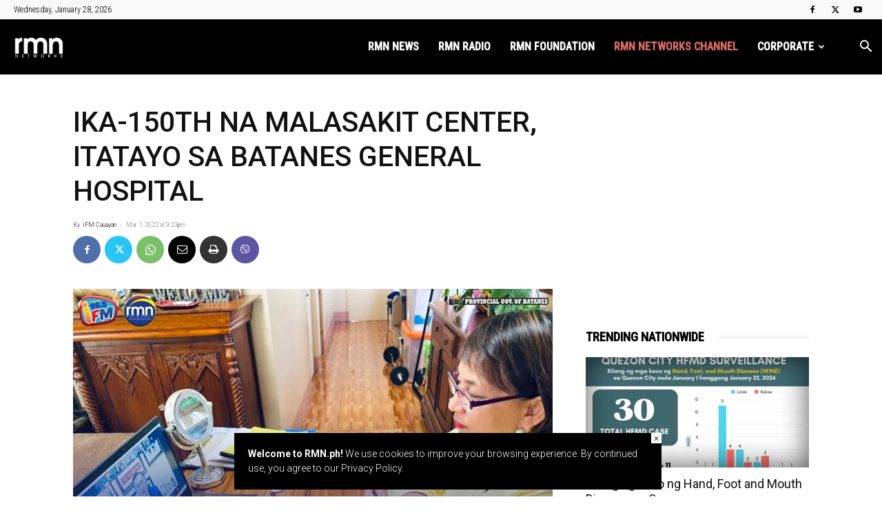

--- FILE ---
content_type: text/html; charset=UTF-8
request_url: https://rmn.ph/ika-150th-na-malasakit-center-itatayo-sa-batanes-general-hospital/
body_size: 42644
content:
<!doctype html >
<!--[if IE 8]>    <html class="ie8" lang="en"> <![endif]-->
<!--[if IE 9]>    <html class="ie9" lang="en"> <![endif]-->
<!--[if gt IE 8]><!--> <html lang="en-US"> <!--<![endif]-->
<head>
    <title>IKA-150TH NA MALASAKIT CENTER, ITATAYO SA BATANES GENERAL HOSPITAL - RMN Networks</title>
    <meta charset="UTF-8" />
    <meta name="viewport" content="width=device-width, initial-scale=1.0">
    <link rel="pingback" href="https://rmn.ph/xmlrpc.php" />
    <style id="jetpack-boost-critical-css">@media all{:root{--td_theme_color:#4db2ec;--td_black:#222;--td_text_color:#111;--td_default_google_font_1:"Open Sans","Open Sans Regular",sans-serif;--td_default_google_font_2:"Roboto",sans-serif}html{font-family:sans-serif;-ms-text-size-adjust:100%;-webkit-text-size-adjust:100%}body{margin:0}article,aside,footer,header{display:block}a{background-color:transparent}img{border:0}input{color:inherit;font:inherit;margin:0}html input[type=button],input[type=submit]{-webkit-appearance:button}input{line-height:normal}*{-webkit-box-sizing:border-box;-moz-box-sizing:border-box;box-sizing:border-box}:after,:before{-webkit-box-sizing:border-box;-moz-box-sizing:border-box;box-sizing:border-box}img{max-width:100%;height:auto}.td-main-content-wrap{background-color:#fff}.td-page-meta{display:none}.td-container{width:1068px;margin-right:auto;margin-left:auto}.td-container:after,.td-container:before{display:table;content:"";line-height:0}.td-container:after{clear:both}.td-pb-row{margin-right:-24px;margin-left:-24px;position:relative}.td-pb-row:after,.td-pb-row:before{display:table;content:""}.td-pb-row:after{clear:both}.td-pb-row [class*=td-pb-span]{display:block;min-height:1px;float:left;padding-right:24px;padding-left:24px;position:relative}@media (min-width:1019px) and (max-width:1140px){.td-pb-row [class*=td-pb-span]{padding-right:20px;padding-left:20px}}@media (min-width:768px) and (max-width:1018px){.td-pb-row [class*=td-pb-span]{padding-right:14px;padding-left:14px}}@media (max-width:767px){.td-pb-row [class*=td-pb-span]{padding-right:0;padding-left:0;float:none;width:100%}}.td-ss-main-sidebar{-webkit-backface-visibility:hidden;-webkit-perspective:1000}.td-pb-span4{width:33.33333333%}.td-pb-span8{width:66.66666667%}.td-block-span12{width:100%}@media (min-width:1019px) and (max-width:1140px){.td-container{width:980px}.td-pb-row{margin-right:-20px;margin-left:-20px}}@media (min-width:768px) and (max-width:1018px){.td-container{width:740px}.td-pb-row{margin-right:-14px;margin-left:-14px}}@media (max-width:767px){.td-container{width:100%;padding-left:20px;padding-right:20px}.td-pb-row{width:100%;margin-left:0;margin-right:0}}.td-header-wrap{position:relative;z-index:2000}.td-header-row{font-family:var(--td_default_google_font_1,"Open Sans","Open Sans Regular",sans-serif)}.td-header-row:after,.td-header-row:before{display:table;content:""}.td-header-row:after{clear:both}.td-header-row [class*=td-header-sp]{display:block;min-height:1px;float:left;padding-right:24px;padding-left:24px}@media (min-width:1019px) and (max-width:1140px){.td-header-row [class*=td-header-sp]{padding-right:20px;padding-left:20px}}@media (min-width:768px) and (max-width:1018px){.td-header-row [class*=td-header-sp]{padding-right:14px;padding-left:14px}}@media (max-width:767px){.td-header-row [class*=td-header-sp]{padding-right:0;padding-left:0;float:none;width:100%}}@media (max-width:767px){#td-header-search-button{display:none}}#td-header-search-button-mob{display:none}@media (max-width:767px){#td-header-search-button-mob{display:block}}@media (min-width:768px){.td-drop-down-search .td-search-form{margin:20px}}.td-header-wrap .td-drop-down-search{position:absolute;top:100%;right:0;visibility:hidden;opacity:0;transform:translate3d(0,20px,0);-webkit-transform:translate3d(0,20px,0);background-color:#fff;-webkit-box-shadow:0 2px 6px rgba(0,0,0,.2);box-shadow:0 2px 6px rgba(0,0,0,.2);border-top:0;width:342px}.td-header-wrap .td-drop-down-search .btn{position:absolute;height:32px;min-width:67px;line-height:17px;padding:7px 15px 8px;text-shadow:none;vertical-align:top;right:20px;margin:0!important}.td-header-wrap .td-drop-down-search:before{position:absolute;top:-9px;right:19px;display:block;content:"";width:0;height:0;border-style:solid;border-width:0 5.5px 6px 5.5px;border-color:transparent transparent var(--td_theme_color,#4db2ec) transparent}.td-header-wrap .td-drop-down-search:after{position:absolute;top:-3px;display:block;content:"";right:0;left:0;margin:0 auto;width:100%;height:3px;background-color:var(--td_theme_color,#4db2ec)}.td-header-wrap #td-header-search{width:235px;height:32px;margin:0;border-right:0;line-height:17px;border-color:#eaeaea!important}@media (max-width:767px){.td-header-wrap #td-header-search{width:91%;font-size:16px}}.td-banner-wrap-full{position:relative}.td-header-menu-wrap-full{z-index:9998;position:relative}@media (max-width:767px){.td-header-wrap .td-header-main-menu,.td-header-wrap .td-header-menu-wrap,.td-header-wrap .td-header-menu-wrap-full{background-color:var(--td_mobile_menu_color,#222)!important;height:54px!important}.header-search-wrap .td-icon-search{color:var(--td_mobile_icons_color,#fff)!important}}.td-header-wrap .td-header-menu-wrap-full{background-color:#fff}.td-header-main-menu{position:relative;z-index:999;padding-right:48px}@media (max-width:767px){.td-header-main-menu{padding-right:64px;padding-left:2px}}.sf-menu,.sf-menu li,.sf-menu ul{margin:0;list-style:none}@media (max-width:767px){.sf-menu{display:none}}.sf-menu ul{position:absolute;top:-999em;width:10em}.sf-menu>li.td-normal-menu>ul.sub-menu{left:-15px}@media (min-width:768px) and (max-width:1018px){.sf-menu>li.td-normal-menu>ul.sub-menu{left:-5px}}.sf-menu ul li{width:100%}.sf-menu li{float:left;position:relative}.sf-menu .td-menu-item>a{display:block;position:relative}.sf-menu>li>a{padding:0 14px;line-height:48px;font-size:14px;color:#000;font-weight:700;text-transform:uppercase;-webkit-backface-visibility:hidden}@media (min-width:768px) and (max-width:1018px){.sf-menu>li>a{padding:0 9px;font-size:11px}}.sf-menu>li>a:after{background-color:transparent;content:"";width:0;height:3px;position:absolute;bottom:0;left:0;right:0;margin:0 auto;-webkit-transform:translate3d(0,0,0);transform:translate3d(0,0,0)}#td-header-menu{display:inline-block;vertical-align:top}.td-normal-menu ul{box-shadow:1px 1px 4px rgba(0,0,0,.15)}.sf-menu .td-normal-menu ul{padding:15px 0}@media (min-width:768px) and (max-width:1018px){.sf-menu .td-normal-menu ul{padding:8px 0}}.sf-menu ul{background-color:#fff}.sf-menu ul .td-menu-item>a{padding:7px 30px;font-size:12px;line-height:20px;color:#111}@media (min-width:768px) and (max-width:1018px){.sf-menu ul .td-menu-item>a{padding:5px 16px 6px;font-size:11px}}.sf-menu .sub-menu{-webkit-backface-visibility:hidden}.header-search-wrap{position:absolute;top:0;right:0;z-index:999}.header-search-wrap .td-icon-search{display:inline-block;font-size:19px;width:48px;line-height:48px;text-align:center}@media (min-width:768px) and (max-width:1018px){.header-search-wrap .td-icon-search{font-size:15px}}@media (max-width:767px){.header-search-wrap .td-icon-search{height:54px;width:54px;line-height:54px;font-size:22px;margin-right:2px}}#td-outer-wrap{overflow:hidden}@media (max-width:767px){#td-outer-wrap{margin:auto;width:100%;-webkit-transform-origin:50% 200px 0;transform-origin:50% 200px 0}}#td-top-mobile-toggle{display:none}@media (max-width:767px){#td-top-mobile-toggle{display:inline-block;position:relative}}#td-top-mobile-toggle a{display:inline-block}#td-top-mobile-toggle i{font-size:27px;width:64px;line-height:54px;height:54px;display:inline-block;padding-top:1px;color:var(--td_mobile_icons_color,#fff)}.td-menu-background{background-repeat:var(--td_mobile_background_repeat,no-repeat);background-size:var(--td_mobile_background_size,cover);background-position:var(--td_mobile_background_size,center top);position:fixed;top:0;display:block;width:100%;height:113%;z-index:9999;visibility:hidden;transform:translate3d(-100%,0,0);-webkit-transform:translate3d(-100%,0,0)}.td-menu-background:before{content:"";width:100%;height:100%;position:absolute;top:0;left:0;opacity:.98;background:#313b45;background:-webkit-gradient(left top,left bottom,color-stop(0,var(--td_mobile_gradient_one_mob,#313b45)),color-stop(100%,var(--td_mobile_gradient_two_mob,#3393b8)));background:linear-gradient(to bottom,var(--td_mobile_gradient_one_mob,#313b45) 0,var(--td_mobile_gradient_two_mob,#3393b8) 100%)}#td-mobile-nav{padding:0;position:fixed;width:100%;height:calc(100% + 1px);top:0;z-index:9999;visibility:hidden;transform:translate3d(-99%,0,0);-webkit-transform:translate3d(-99%,0,0);left:-1%;font-family:-apple-system,".SFNSText-Regular","San Francisco",Roboto,"Segoe UI","Helvetica Neue","Lucida Grande",sans-serif}#td-mobile-nav{height:1px;overflow:hidden}#td-mobile-nav .td-menu-socials{padding:0 65px 0 20px;overflow:hidden;height:60px}#td-mobile-nav .td-social-icon-wrap{margin:20px 5px 0 0;display:inline-block}#td-mobile-nav .td-social-icon-wrap i{border:none;background-color:transparent;font-size:14px;width:40px;height:40px;line-height:38px;color:var(--td_mobile_text_color,#fff);vertical-align:middle}.td-mobile-close{position:absolute;right:1px;top:0;z-index:1000}.td-mobile-close .td-icon-close-mobile{height:70px;width:70px;line-height:70px;font-size:21px;color:var(--td_mobile_text_color,#fff);top:4px;position:relative}.td-mobile-content{padding:20px 20px 0}.td-mobile-container{padding-bottom:20px;position:relative}.td-mobile-content ul{list-style:none;margin:0;padding:0}.td-mobile-content li{float:none;margin-left:0;-webkit-touch-callout:none}.td-mobile-content li a{display:block;line-height:21px;font-size:21px;color:var(--td_mobile_text_color,#fff);margin-left:0;padding:12px 30px 12px 12px;font-weight:700}.td-mobile-content .td-icon-menu-right{display:none;position:absolute;top:10px;right:-4px;z-index:1000;font-size:14px;padding:6px 12px;float:right;color:var(--td_mobile_text_color,#fff);-webkit-transform-origin:50% 48% 0px;transform-origin:50% 48% 0px;transform:rotate(-90deg);-webkit-transform:rotate(-90deg)}.td-mobile-content .td-icon-menu-right:before{content:""}.td-mobile-content .sub-menu{max-height:0;overflow:hidden;opacity:0}.td-mobile-content .sub-menu a{padding:9px 26px 9px 36px!important;line-height:19px;font-size:16px;font-weight:400}.td-mobile-content .menu-item-has-children a{width:100%;z-index:1}.td-mobile-container{opacity:1}.td-search-wrap-mob{padding:0;position:absolute;width:100%;height:auto;top:0;text-align:center;z-index:9999;visibility:hidden;color:var(--td_mobile_text_color,#fff);font-family:-apple-system,".SFNSText-Regular","San Francisco",Roboto,"Segoe UI","Helvetica Neue","Lucida Grande",sans-serif}.td-search-wrap-mob .td-drop-down-search{opacity:0;visibility:hidden;-webkit-backface-visibility:hidden;position:relative}.td-search-wrap-mob #td-header-search-mob{color:var(--td_mobile_text_color,#fff);font-weight:700;font-size:26px;height:40px;line-height:36px;border:0;background:0 0;outline:0;margin:8px 0;padding:0;text-align:center}.td-search-wrap-mob .td-search-input{margin:0 5%;position:relative}.td-search-wrap-mob .td-search-input span{opacity:.8;font-size:12px}.td-search-wrap-mob .td-search-input:after,.td-search-wrap-mob .td-search-input:before{content:"";position:absolute;display:block;width:100%;height:1px;background-color:var(--td_mobile_text_color,#fff);bottom:0;left:0;opacity:.2}.td-search-wrap-mob .td-search-input:after{opacity:.8;transform:scaleX(0);-webkit-transform:scaleX(0)}.td-search-wrap-mob .td-search-form{margin-bottom:30px}.td-search-background{background-repeat:no-repeat;background-size:cover;background-position:center top;position:fixed;top:0;display:block;width:100%;height:113%;z-index:9999;transform:translate3d(100%,0,0);-webkit-transform:translate3d(100%,0,0);visibility:hidden}.td-search-background:before{content:"";width:100%;height:100%;position:absolute;top:0;left:0;opacity:.98;background:#313b45;background:-webkit-gradient(left top,left bottom,color-stop(0,var(--td_mobile_gradient_one_mob,#313b45)),color-stop(100%,var(--td_mobile_gradient_two_mob,#3393b8)));background:linear-gradient(to bottom,var(--td_mobile_gradient_one_mob,#313b45) 0,var(--td_mobile_gradient_two_mob,#3393b8) 100%)}.td-search-close{text-align:right;z-index:1000}.td-search-close .td-icon-close-mobile{height:70px;width:70px;line-height:70px;font-size:21px;color:var(--td_mobile_text_color,#fff);position:relative;top:4px;right:0}.td-login-inputs{position:relative}body{font-family:Verdana,BlinkMacSystemFont,-apple-system,"Segoe UI",Roboto,Oxygen,Ubuntu,Cantarell,"Open Sans","Helvetica Neue",sans-serif;font-size:14px;line-height:21px}p{margin-top:0;margin-bottom:21px}a{color:var(--td_theme_color,#4db2ec);text-decoration:none}ul{padding:0}ul li{line-height:24px;margin-left:21px}h1,h3,h4{font-family:var(--td_default_google_font_2,"Roboto",sans-serif);color:var(--td_text_color,#111);font-weight:400;margin:6px 0}h3>a{color:var(--td_text_color,#111)}h1{font-size:32px;line-height:40px;margin-top:33px;margin-bottom:23px}h3{font-size:22px;line-height:30px;margin-top:27px;margin-bottom:17px}h4{font-size:19px;line-height:29px;margin-top:24px;margin-bottom:14px}input[type=submit]{font-family:var(--td_default_google_font_2,"Roboto",sans-serif);font-size:13px;background-color:var(--td_black,#222);border-radius:0;color:#fff;border:none;padding:8px 15px;font-weight:500}input[type=text]{font-size:12px;line-height:21px;color:#444;border:1px solid #e1e1e1;width:100%;max-width:100%;height:34px;padding:3px 9px}@media (max-width:767px){input[type=text]{font-size:16px}}input[type=password]{width:100%;position:relative;top:0;display:inline-table;vertical-align:middle;font-size:12px;line-height:21px;color:#444;border:1px solid #ccc;max-width:100%;height:34px;padding:3px 9px;margin-bottom:10px}@media (max-width:767px){input[type=password]{font-size:16px}}.tagdiv-type{font-size:15px;line-height:1.74;color:#222}.tagdiv-type img{margin-bottom:21px}.tagdiv-type p{margin-bottom:26px}.td_module_wrap{position:relative;padding-bottom:35px}.td_module_wrap .entry-title{font-size:21px;line-height:25px;margin:0 0 6px 0}.entry-title{word-wrap:break-word}.td-module-thumb{position:relative;margin-bottom:13px}.td-module-thumb .entry-thumb{display:block}.td-module-meta-info{font-family:var(--td_default_google_font_1,"Open Sans","Open Sans Regular",sans-serif);font-size:11px;margin-bottom:7px;line-height:1;min-height:17px}.td-post-author-name{font-weight:700;display:inline-block;position:relative;top:2px}.td-post-author-name a{color:#000}.td-post-author-name div{display:inline;margin-right:2px}.td-post-date{color:#767676;display:inline-block;position:relative;top:2px}.td-module-image{position:relative}.td-block-title span{display:inline-block}.td-main-content-wrap{padding-bottom:40px}@media (max-width:767px){.td-main-content-wrap{padding-bottom:26px}}.td-ss-main-sidebar{perspective:unset!important}.td-crumb-container{min-height:35px;margin-bottom:9px;padding-top:21px}@media (min-width:768px) and (max-width:1018px){.td-crumb-container{padding-top:16px}}@media (max-width:767px){.td-crumb-container{padding-top:11px}}.post{background-color:var(--td_container_transparent,#fff)}.post header .entry-title{margin-top:0;margin-bottom:7px;word-wrap:break-word;font-size:41px;line-height:50px}@media (max-width:1018px){.post header .entry-title{font-size:32px;line-height:36px}}@media (max-width:767px){.post header .entry-title{margin-top:3px;margin-bottom:9px}}header .td-module-meta-info{margin-bottom:16px}header .td-post-author-name{font-weight:400;color:#444;float:left}header .td-post-author-name a{font-weight:700;margin-right:3px}header .td-post-date{margin-left:4px;color:#767676;float:left}.post footer{clear:both}.td-post-source-tags{font-size:11px}.td-next-prev-separator{display:none}.td-author-name{font-family:var(--td_default_google_font_1,"Open Sans","Open Sans Regular",sans-serif);font-size:15px;line-height:21px;font-weight:700;margin:7px 0 8px 0}.td-author-name a{color:#222}.td-post-featured-image{position:relative}.td-post-featured-image img{display:block;margin-bottom:26px;width:100%}.td-post-content{margin-top:21px;padding-bottom:16px}@media (max-width:767px){.td-post-content{margin-top:16px}}.td-post-content p{word-wrap:break-word}.td-post-content img{display:block}@media (max-width:1018px){.td-post-template-default .td-post-header header .entry-title{font-size:32px;line-height:36px}}.td-post-template-default .td-post-featured-image img{width:auto}@font-face{font-family:newspaper;font-weight:400;font-style:normal;font-display:swap}[class*=" td-icon-"]:before,[class^=td-icon-]:before{font-family:newspaper;speak:none;font-style:normal;font-weight:400;font-variant:normal;text-transform:none;line-height:1;text-align:center;-webkit-font-smoothing:antialiased;-moz-osx-font-smoothing:grayscale}[class*=td-icon-]{line-height:1;text-align:center;display:inline-block}.td-icon-menu-up:before{content:""}.td-icon-search:before{content:""}.td-icon-menu-right:before{content:""}.td-icon-mail:before{content:""}.td-icon-facebook:before{content:""}.td-icon-twitter:before{content:""}.td-icon-youtube:before{content:""}.td-icon-mobile:before{content:""}.td-icon-whatsapp:before{content:""}.td-icon-close-mobile:before{content:""}.td-icon-modal-back:before{content:""}.td-icon-print:before{content:""}.td-icon-viber:before{content:""}.td-icon-plus:before{content:""}.widget{font-family:var(--td_default_google_font_1,"Open Sans","Open Sans Regular",sans-serif);margin-bottom:38px}.td-subfooter-menu li{display:inline-block;margin-left:0;line-height:18px}.td-subfooter-menu li a{margin-right:16px;line-height:18px;display:inline-block;color:#ccc}.td-subfooter-menu li:last-child a{margin-right:0}.td-subfooter-menu ul{display:none}}@media all{.td_block_wrap{margin-bottom:48px;position:relative;clear:both}@media (max-width:767px){.td_block_wrap{margin-bottom:32px}}.td-block-title-wrap{position:relative}.mfp-hide{display:none!important}.white-popup-block{position:relative;margin:0 auto;max-width:500px;min-height:500px;font-family:var(--td_default_google_font_1,"Open Sans","Open Sans Regular",sans-serif);text-align:center;color:#fff;vertical-align:top;-webkit-box-shadow:0 0 20px 0 rgba(0,0,0,.2);box-shadow:0 0 20px 0 rgba(0,0,0,.2);padding:0 0 24px;overflow:hidden}.white-popup-block:after{content:"";width:100%;height:100%;position:absolute;top:0;left:0;display:block;background:var(--td_login_gradient_one,rgba(0,69,130,.8));background:-webkit-gradient(left bottom,right top,color-stop(0,var(--td_login_gradient_one,rgba(0,69,130,.8))),color-stop(100%,var(--td_login_gradient_two,rgba(38,134,146,.8))));background:linear-gradient(45deg,var(--td_login_gradient_one,rgba(0,69,130,.8)) 0,var(--td_login_gradient_two,rgba(38,134,146,.8)) 100%);z-index:-2}.white-popup-block:before{content:"";width:100%;height:100%;position:absolute;top:0;left:0;display:block;background-repeat:var(--td_login_background_repeat,no-repeat);background-size:var(--td_login_background_size,cover);background-position:var(--td_login_background_position,top);opacity:var(--td_login_background_opacity,1);z-index:-3}#login_pass{display:none!important}.td-header-rec-wrap{position:relative;min-height:90px}@media (min-width:768px) and (max-width:1018px){.td-header-rec-wrap{min-height:60px}}@media (max-width:767px){.td-header-rec-wrap{margin-left:auto;margin-right:auto;display:table;min-height:0!important}}.td-header-sp-recs{padding:0!important;width:728px;position:relative;min-height:0!important}@media (min-width:768px) and (max-width:1018px){.td-header-sp-recs{width:470px}}@media (max-width:767px){.td-header-sp-recs{width:100%}}.td-all-devices{display:table;margin-left:auto;margin-right:auto}.td-container-wrap{background-color:var(--td_container_transparent,#fff);margin-left:auto;margin-right:auto}.td-scroll-up{position:fixed;bottom:4px;right:5px;z-index:9999}.td-scroll-up[data-style=style1]{display:none;width:40px;height:40px;background-color:var(--td_theme_color,#4db2ec);transform:translate3d(0,70px,0)}.td-scroll-up[data-style=style1] .td-icon-menu-up{position:relative;color:#fff;font-size:20px;display:block;text-align:center;width:40px;top:7px}.wpb_button{display:inline-block;font-family:var(--td_default_google_font_1,"Open Sans","Open Sans Regular",sans-serif);font-weight:600;line-height:24px;text-shadow:none;border:none;border-radius:0;margin-bottom:21px}.widget{overflow:hidden}.td-subfooter-menu li{display:inline-block;margin-left:0;line-height:18px}.td-subfooter-menu li a{margin-right:16px;line-height:18px;display:inline-block;color:#ccc}.td-subfooter-menu li:last-child a{margin-right:0}.td-subfooter-menu ul{display:none}body.td-animation-stack-type0 .post img:not(.woocommerce-product-gallery img):not(.rs-pzimg),body.td-animation-stack-type0 .td-animation-stack .entry-thumb{opacity:0}}@media all{html{font-family:sans-serif;-ms-text-size-adjust:100%;-webkit-text-size-adjust:100%}body{margin:0}article,aside,footer,header{display:block}a{background-color:transparent}h1{font-size:2em;margin:.67em 0}img{border:0}input{color:inherit;font:inherit;margin:0}html input[type=button],input[type=submit]{-webkit-appearance:button}input{line-height:normal}.td_stretch_content{width:100%!important}@media (min-width:768px){.td_stretch_content .td-container{width:100%!important;padding-left:20px;padding-right:20px}.td_stretch_content .td-header-sp-recs{float:right}.td_stretch_content .td-drop-down-search{right:10px}}@media (min-width:1141px){.td-header-style-6 .td_stretch_content #td-header-menu{padding-right:48px}}.td-main-menu-logo{display:none;float:left;margin-right:10px;height:48px}@media (max-width:767px){.td-main-menu-logo{display:block;margin-right:0;height:0}}.td-main-menu-logo a{line-height:48px}.td-main-menu-logo img{padding:3px 0;position:relative;vertical-align:middle;max-height:48px;width:auto}@media (max-width:767px){.td-main-menu-logo img{margin:auto;bottom:0;top:0;left:0;right:0;position:absolute;padding:0}}@media (max-width:1140px){.td-main-menu-logo img{max-width:180px}}.td-visual-hidden{border:0;width:1px;height:1px;margin:-1px;overflow:hidden;padding:0;position:absolute}.td-logo-in-menu .td-sticky-disable.td-mobile-logo{display:none}@media (max-width:767px){.td-logo-in-menu .td-sticky-disable.td-mobile-logo{display:block}}.td-logo-in-menu .td-sticky-disable.td-header-logo{display:block}@media (max-width:767px){.td-logo-in-menu .td-sticky-disable.td-header-logo{display:none}}.td-header-top-menu-full{position:relative;z-index:9999}@media (max-width:767px){.td-header-top-menu-full{display:none}}@-moz-document url-prefix(){@media (min-width:768px){.td-header-style-6 .td-main-menu-logo a img{top:-1px}}}.td-header-style-6 #td-header-menu{display:block}.td-header-style-6 .td-header-sp-recs{width:100%}@media (min-width:1019px){.td-header-style-6 .td-header-sp-recs{margin:24px auto 0 auto!important}}@media (min-width:768px) and (max-width:1018px){.td-header-style-6 .td-header-sp-recs{margin:14px auto 0 auto!important}}.td-header-style-6 .td-header-top-menu-full{background-color:#f9f9f9}.td-header-style-6 .td-header-top-menu-full .td-header-top-menu{color:#000}.td-header-style-6 .td-header-top-menu-full a{color:#000}.td-header-style-6 .td-main-menu-logo{display:block;margin-right:42px;height:80px}@media (min-width:1019px) and (max-width:1140px){.td-header-style-6 .td-main-menu-logo{margin-right:20px}}@media (min-width:768px) and (max-width:1018px){.td-header-style-6 .td-main-menu-logo{margin-right:10px}}@media (max-width:767px){.td-header-style-6 .td-main-menu-logo{float:left;margin:0;display:inline;width:0;height:0}}.td-header-style-6 .td-main-menu-logo a{line-height:80px}.td-header-style-6 .td-main-menu-logo img{max-height:80px}@media (max-width:767px){.td-header-style-6 .td-main-menu-logo img{max-height:48px}}.td-header-style-6 .td-header-rec-wrap{min-height:0}.td-header-style-6 .header-search-wrap #td-header-search-button .td-icon-search{line-height:80px;color:#fff}.td-header-style-6 .td-header-menu-wrap-full{background-color:#151515}.td-header-style-6 .sf-menu{float:right}.td-header-style-6 .sf-menu>li>a{color:#fff;line-height:80px}@media (min-width:1019px) and (max-width:1140px){.td-header-style-6 .sf-menu>li>a{padding:0 12px}}.td-header-style-6 .sf-menu>li>a:after{display:none}@media (max-width:767px){.td-header-style-6 .td-header-main-menu{height:54px}}.td-header-top-menu{color:#fff;font-size:11px}.td-header-top-menu a{color:#fff}@media (min-width:1019px) and (max-width:1140px){.td-header-top-menu{overflow:visible}}.td-header-sp-top-menu{line-height:28px;padding:0!important;z-index:1000;float:left}@media (max-width:767px){.td-header-sp-top-menu{display:none!important}}.td-header-sp-top-widget{position:relative;line-height:28px;text-align:right;padding-left:0!important;padding-right:0!important}.td-header-sp-top-widget .td-social-icon-wrap .td-icon-font{vertical-align:middle}@media (max-width:767px){.td-header-sp-top-widget{width:100%;text-align:center}}.td_data_time{display:inline-block;margin-right:32px}.td-social-icon-wrap>a{display:inline-block}.td-social-icon-wrap .td-icon-font{font-size:12px;width:30px;height:24px;line-height:24px}@media (max-width:767px){.td-social-icon-wrap{margin:0 3px}}.top-bar-style-1 .td-header-sp-top-widget{float:right}.td_module_1{padding-bottom:24px}@media (min-width:768px) and (max-width:1018px){.td_module_1 .entry-title{font-size:17px;line-height:22px}}@media (max-width:767px){.td_module_1 .entry-thumb{width:100%}}.td-pulldown-filter-list{display:none}.td-block-title span{display:inline-block}.td_block_template_8 .td-block-title{font-size:20px;font-weight:800;margin-top:0;margin-bottom:18px;line-height:29px;position:relative;overflow:hidden;text-align:left}.td_block_template_8 .td-block-title>*{position:relative;padding-right:20px;color:#000}.td_block_template_8 .td-block-title>:after,.td_block_template_8 .td-block-title>:before{content:"";display:block;height:4px;position:absolute;top:50%;margin-top:-2px;width:2000px;background-color:#f5f5f5}.td_block_template_8 .td-block-title>:before{left:100%}.td_block_template_8 .td-block-title>:after{right:100%}}@media all{ul{box-sizing:border-box}}</style><meta name='robots' content='index, follow, max-image-preview:large, max-snippet:-1, max-video-preview:-1' />

<!-- Google Tag Manager for WordPress by gtm4wp.com -->
<script data-cfasync="false" data-pagespeed-no-defer>
	var gtm4wp_datalayer_name = "dataLayer";
	var dataLayer = dataLayer || [];
</script>
<!-- End Google Tag Manager for WordPress by gtm4wp.com --><link rel="icon" type="image/png" href="https://rmn.ph/wp-content/uploads/2025/12/rmnnetworks-272x90-1.png"><!-- Jetpack Site Verification Tags -->
<meta name="google-site-verification" content="R3YbVBG15muLDHPCMD1FmIN8ni6IVhASC5qIor4Mt78" />
<meta name="msvalidate.01" content="5F11544CB3C5E8C2C9C20E01FF9D1FB2" />

	<!-- This site is optimized with the Yoast SEO plugin v26.8 - https://yoast.com/product/yoast-seo-wordpress/ -->
	<link rel="canonical" href="https://rmn.ph/ika-150th-na-malasakit-center-itatayo-sa-batanes-general-hospital/" />
	<meta property="og:locale" content="en_US" />
	<meta property="og:type" content="article" />
	<meta property="og:title" content="IKA-150TH NA MALASAKIT CENTER, ITATAYO SA BATANES GENERAL HOSPITAL - RMN Networks" />
	<meta property="og:description" content="Cauayan City, Isabela- Inaasahang maitatayo na rin ang ika-150th “Malasakit Center” sa Batanes General Hospital (BGH) sa Lalawigan ng Batanes. Pinangunahan ni dating Special Assistant to the President at ngayo’y Senator Christopher Lawrence ‘Bong’ Go sa pamamagitan ng virtual launching kasama ang iba pang national officials at si Governor Marilou Cayco ang halagang P5 milyong [&hellip;]" />
	<meta property="og:url" content="https://rmn.ph/ika-150th-na-malasakit-center-itatayo-sa-batanes-general-hospital/" />
	<meta property="og:site_name" content="RMN Networks" />
	<meta property="article:publisher" content="https://www.facebook.com/rmnNews/" />
	<meta property="article:published_time" content="2022-03-01T13:23:30+00:00" />
	<meta property="article:modified_time" content="2022-03-01T13:25:07+00:00" />
	<meta property="og:image" content="https://i0.wp.com/rmn.ph/wp-content/uploads/2022/03/15000000000000.jpg?fit=1594%2C1594&ssl=1" />
	<meta property="og:image:width" content="1594" />
	<meta property="og:image:height" content="1594" />
	<meta property="og:image:type" content="image/jpeg" />
	<meta name="author" content="iFM Cauayan" />
	<meta name="twitter:card" content="summary_large_image" />
	<meta name="twitter:creator" content="@rmnNetworks" />
	<meta name="twitter:site" content="@rmnNetworks" />
	<meta name="twitter:label1" content="Written by" />
	<meta name="twitter:data1" content="iFM Cauayan" />
	<meta name="twitter:label2" content="Est. reading time" />
	<meta name="twitter:data2" content="1 minute" />
	<script type="application/ld+json" class="yoast-schema-graph">{"@context":"https://schema.org","@graph":[{"@type":"Article","@id":"https://rmn.ph/ika-150th-na-malasakit-center-itatayo-sa-batanes-general-hospital/#article","isPartOf":{"@id":"https://rmn.ph/ika-150th-na-malasakit-center-itatayo-sa-batanes-general-hospital/"},"author":{"name":"iFM Cauayan","@id":"https://rmn.ph/#/schema/person/664f31070503505fdad9b7fba62b0080"},"headline":"IKA-150TH NA MALASAKIT CENTER, ITATAYO SA BATANES GENERAL HOSPITAL","datePublished":"2022-03-01T13:23:30+00:00","dateModified":"2022-03-01T13:25:07+00:00","mainEntityOfPage":{"@id":"https://rmn.ph/ika-150th-na-malasakit-center-itatayo-sa-batanes-general-hospital/"},"wordCount":160,"publisher":{"@id":"https://rmn.ph/#organization"},"image":{"@id":"https://rmn.ph/ika-150th-na-malasakit-center-itatayo-sa-batanes-general-hospital/#primaryimage"},"thumbnailUrl":"https://i0.wp.com/rmn.ph/wp-content/uploads/2022/03/15000000000000.jpg?fit=1594%2C1594&ssl=1","keywords":["“Malasakit Center” sa Batanes General Hospital (BGH)","Cauayan","DWKD","dwkd985cauayan","Governor Cayco","ifm985cauayan","ifmcauayan","Luzon","Office of the President","Senator Christopher Lawrence ‘Bong’ Go"],"articleSection":["DWKD 98.5 Cauayan"],"inLanguage":"en-US"},{"@type":"WebPage","@id":"https://rmn.ph/ika-150th-na-malasakit-center-itatayo-sa-batanes-general-hospital/","url":"https://rmn.ph/ika-150th-na-malasakit-center-itatayo-sa-batanes-general-hospital/","name":"IKA-150TH NA MALASAKIT CENTER, ITATAYO SA BATANES GENERAL HOSPITAL - RMN Networks","isPartOf":{"@id":"https://rmn.ph/#website"},"primaryImageOfPage":{"@id":"https://rmn.ph/ika-150th-na-malasakit-center-itatayo-sa-batanes-general-hospital/#primaryimage"},"image":{"@id":"https://rmn.ph/ika-150th-na-malasakit-center-itatayo-sa-batanes-general-hospital/#primaryimage"},"thumbnailUrl":"https://i0.wp.com/rmn.ph/wp-content/uploads/2022/03/15000000000000.jpg?fit=1594%2C1594&ssl=1","datePublished":"2022-03-01T13:23:30+00:00","dateModified":"2022-03-01T13:25:07+00:00","breadcrumb":{"@id":"https://rmn.ph/ika-150th-na-malasakit-center-itatayo-sa-batanes-general-hospital/#breadcrumb"},"inLanguage":"en-US","potentialAction":[{"@type":"ReadAction","target":["https://rmn.ph/ika-150th-na-malasakit-center-itatayo-sa-batanes-general-hospital/"]}]},{"@type":"ImageObject","inLanguage":"en-US","@id":"https://rmn.ph/ika-150th-na-malasakit-center-itatayo-sa-batanes-general-hospital/#primaryimage","url":"https://i0.wp.com/rmn.ph/wp-content/uploads/2022/03/15000000000000.jpg?fit=1594%2C1594&ssl=1","contentUrl":"https://i0.wp.com/rmn.ph/wp-content/uploads/2022/03/15000000000000.jpg?fit=1594%2C1594&ssl=1","width":1594,"height":1594},{"@type":"BreadcrumbList","@id":"https://rmn.ph/ika-150th-na-malasakit-center-itatayo-sa-batanes-general-hospital/#breadcrumb","itemListElement":[{"@type":"ListItem","position":1,"name":"Home","item":"https://rmn.ph/"},{"@type":"ListItem","position":2,"name":"IKA-150TH NA MALASAKIT CENTER, ITATAYO SA BATANES GENERAL HOSPITAL"}]},{"@type":"WebSite","@id":"https://rmn.ph/#website","url":"https://rmn.ph/","name":"RMN Networks","description":"Home of Local News, Public Service and Entertainment in the Philippines","publisher":{"@id":"https://rmn.ph/#organization"},"potentialAction":[{"@type":"SearchAction","target":{"@type":"EntryPoint","urlTemplate":"https://rmn.ph/?s={search_term_string}"},"query-input":{"@type":"PropertyValueSpecification","valueRequired":true,"valueName":"search_term_string"}}],"inLanguage":"en-US"},{"@type":"Organization","@id":"https://rmn.ph/#organization","name":"RMN Networks","url":"https://rmn.ph/","logo":{"@type":"ImageObject","inLanguage":"en-US","@id":"https://rmn.ph/#/schema/logo/image/","url":"https://i0.wp.com/rmn.ph/wp-content/uploads/2020/01/RMN-logo-small.png?fit=300%2C300&ssl=1","contentUrl":"https://i0.wp.com/rmn.ph/wp-content/uploads/2020/01/RMN-logo-small.png?fit=300%2C300&ssl=1","width":300,"height":300,"caption":"RMN Networks"},"image":{"@id":"https://rmn.ph/#/schema/logo/image/"},"sameAs":["https://www.facebook.com/rmnNews/","https://x.com/rmnNetworks","https://www.youtube.com/channel/UC0x58b8W1OdhFcr3RJmJbmg"]},{"@type":"Person","@id":"https://rmn.ph/#/schema/person/664f31070503505fdad9b7fba62b0080","name":"iFM Cauayan","image":{"@type":"ImageObject","inLanguage":"en-US","@id":"https://rmn.ph/#/schema/person/image/","url":"https://i0.wp.com/rmn.ph/wp-content/uploads/2017/08/RMN-logo-100px.png?fit=96%2C96&ssl=1","contentUrl":"https://i0.wp.com/rmn.ph/wp-content/uploads/2017/08/RMN-logo-100px.png?fit=96%2C96&ssl=1","caption":"iFM Cauayan"},"sameAs":["https://rmn.ph"],"url":"https://rmn.ph/author/ifm-cauayan/"}]}</script>
	<!-- / Yoast SEO plugin. -->


<link rel='dns-prefetch' href='//secure.gravatar.com' />
<link rel='dns-prefetch' href='//www.googletagmanager.com' />
<link rel='dns-prefetch' href='//stats.wp.com' />
<link rel='dns-prefetch' href='//fonts.googleapis.com' />
<link rel='dns-prefetch' href='//v0.wordpress.com' />
<link rel='dns-prefetch' href='//widgets.wp.com' />
<link rel='dns-prefetch' href='//s0.wp.com' />
<link rel='dns-prefetch' href='//0.gravatar.com' />
<link rel='dns-prefetch' href='//1.gravatar.com' />
<link rel='dns-prefetch' href='//2.gravatar.com' />
<link rel='preconnect' href='//i0.wp.com' />
<link rel='preconnect' href='//c0.wp.com' />
<link rel="alternate" type="application/rss+xml" title="RMN Networks &raquo; Feed" href="https://rmn.ph/feed/" />
<link rel="alternate" type="application/rss+xml" title="RMN Networks &raquo; Comments Feed" href="https://rmn.ph/comments/feed/" />
<link rel="alternate" type="application/rss+xml" title="RMN Networks &raquo; IKA-150TH NA MALASAKIT CENTER, ITATAYO SA BATANES GENERAL HOSPITAL Comments Feed" href="https://rmn.ph/ika-150th-na-malasakit-center-itatayo-sa-batanes-general-hospital/feed/" />
<link rel="alternate" title="oEmbed (JSON)" type="application/json+oembed" href="https://rmn.ph/wp-json/oembed/1.0/embed?url=https%3A%2F%2Frmn.ph%2Fika-150th-na-malasakit-center-itatayo-sa-batanes-general-hospital%2F" />
<link rel="alternate" title="oEmbed (XML)" type="text/xml+oembed" href="https://rmn.ph/wp-json/oembed/1.0/embed?url=https%3A%2F%2Frmn.ph%2Fika-150th-na-malasakit-center-itatayo-sa-batanes-general-hospital%2F&#038;format=xml" />
<!-- rmn.ph is managing ads with Advanced Ads 2.0.16 – https://wpadvancedads.com/ --><script id="advads-ready">
			window.advanced_ads_ready=function(e,a){a=a||"complete";var d=function(e){return"interactive"===a?"loading"!==e:"complete"===e};d(document.readyState)?e():document.addEventListener("readystatechange",(function(a){d(a.target.readyState)&&e()}),{once:"interactive"===a})},window.advanced_ads_ready_queue=window.advanced_ads_ready_queue||[];		</script>
		<style id='wp-img-auto-sizes-contain-inline-css' type='text/css'>
img:is([sizes=auto i],[sizes^="auto," i]){contain-intrinsic-size:3000px 1500px}
/*# sourceURL=wp-img-auto-sizes-contain-inline-css */
</style>
<style id='wp-emoji-styles-inline-css' type='text/css'>

	img.wp-smiley, img.emoji {
		display: inline !important;
		border: none !important;
		box-shadow: none !important;
		height: 1em !important;
		width: 1em !important;
		margin: 0 0.07em !important;
		vertical-align: -0.1em !important;
		background: none !important;
		padding: 0 !important;
	}
/*# sourceURL=wp-emoji-styles-inline-css */
</style>
<style id='wp-block-library-inline-css' type='text/css'>
:root{--wp-block-synced-color:#7a00df;--wp-block-synced-color--rgb:122,0,223;--wp-bound-block-color:var(--wp-block-synced-color);--wp-editor-canvas-background:#ddd;--wp-admin-theme-color:#007cba;--wp-admin-theme-color--rgb:0,124,186;--wp-admin-theme-color-darker-10:#006ba1;--wp-admin-theme-color-darker-10--rgb:0,107,160.5;--wp-admin-theme-color-darker-20:#005a87;--wp-admin-theme-color-darker-20--rgb:0,90,135;--wp-admin-border-width-focus:2px}@media (min-resolution:192dpi){:root{--wp-admin-border-width-focus:1.5px}}.wp-element-button{cursor:pointer}:root .has-very-light-gray-background-color{background-color:#eee}:root .has-very-dark-gray-background-color{background-color:#313131}:root .has-very-light-gray-color{color:#eee}:root .has-very-dark-gray-color{color:#313131}:root .has-vivid-green-cyan-to-vivid-cyan-blue-gradient-background{background:linear-gradient(135deg,#00d084,#0693e3)}:root .has-purple-crush-gradient-background{background:linear-gradient(135deg,#34e2e4,#4721fb 50%,#ab1dfe)}:root .has-hazy-dawn-gradient-background{background:linear-gradient(135deg,#faaca8,#dad0ec)}:root .has-subdued-olive-gradient-background{background:linear-gradient(135deg,#fafae1,#67a671)}:root .has-atomic-cream-gradient-background{background:linear-gradient(135deg,#fdd79a,#004a59)}:root .has-nightshade-gradient-background{background:linear-gradient(135deg,#330968,#31cdcf)}:root .has-midnight-gradient-background{background:linear-gradient(135deg,#020381,#2874fc)}:root{--wp--preset--font-size--normal:16px;--wp--preset--font-size--huge:42px}.has-regular-font-size{font-size:1em}.has-larger-font-size{font-size:2.625em}.has-normal-font-size{font-size:var(--wp--preset--font-size--normal)}.has-huge-font-size{font-size:var(--wp--preset--font-size--huge)}.has-text-align-center{text-align:center}.has-text-align-left{text-align:left}.has-text-align-right{text-align:right}.has-fit-text{white-space:nowrap!important}#end-resizable-editor-section{display:none}.aligncenter{clear:both}.items-justified-left{justify-content:flex-start}.items-justified-center{justify-content:center}.items-justified-right{justify-content:flex-end}.items-justified-space-between{justify-content:space-between}.screen-reader-text{border:0;clip-path:inset(50%);height:1px;margin:-1px;overflow:hidden;padding:0;position:absolute;width:1px;word-wrap:normal!important}.screen-reader-text:focus{background-color:#ddd;clip-path:none;color:#444;display:block;font-size:1em;height:auto;left:5px;line-height:normal;padding:15px 23px 14px;text-decoration:none;top:5px;width:auto;z-index:100000}html :where(.has-border-color){border-style:solid}html :where([style*=border-top-color]){border-top-style:solid}html :where([style*=border-right-color]){border-right-style:solid}html :where([style*=border-bottom-color]){border-bottom-style:solid}html :where([style*=border-left-color]){border-left-style:solid}html :where([style*=border-width]){border-style:solid}html :where([style*=border-top-width]){border-top-style:solid}html :where([style*=border-right-width]){border-right-style:solid}html :where([style*=border-bottom-width]){border-bottom-style:solid}html :where([style*=border-left-width]){border-left-style:solid}html :where(img[class*=wp-image-]){height:auto;max-width:100%}:where(figure){margin:0 0 1em}html :where(.is-position-sticky){--wp-admin--admin-bar--position-offset:var(--wp-admin--admin-bar--height,0px)}@media screen and (max-width:600px){html :where(.is-position-sticky){--wp-admin--admin-bar--position-offset:0px}}

/*# sourceURL=wp-block-library-inline-css */
</style><style id='global-styles-inline-css' type='text/css'>
:root{--wp--preset--aspect-ratio--square: 1;--wp--preset--aspect-ratio--4-3: 4/3;--wp--preset--aspect-ratio--3-4: 3/4;--wp--preset--aspect-ratio--3-2: 3/2;--wp--preset--aspect-ratio--2-3: 2/3;--wp--preset--aspect-ratio--16-9: 16/9;--wp--preset--aspect-ratio--9-16: 9/16;--wp--preset--color--black: #000000;--wp--preset--color--cyan-bluish-gray: #abb8c3;--wp--preset--color--white: #ffffff;--wp--preset--color--pale-pink: #f78da7;--wp--preset--color--vivid-red: #cf2e2e;--wp--preset--color--luminous-vivid-orange: #ff6900;--wp--preset--color--luminous-vivid-amber: #fcb900;--wp--preset--color--light-green-cyan: #7bdcb5;--wp--preset--color--vivid-green-cyan: #00d084;--wp--preset--color--pale-cyan-blue: #8ed1fc;--wp--preset--color--vivid-cyan-blue: #0693e3;--wp--preset--color--vivid-purple: #9b51e0;--wp--preset--gradient--vivid-cyan-blue-to-vivid-purple: linear-gradient(135deg,rgb(6,147,227) 0%,rgb(155,81,224) 100%);--wp--preset--gradient--light-green-cyan-to-vivid-green-cyan: linear-gradient(135deg,rgb(122,220,180) 0%,rgb(0,208,130) 100%);--wp--preset--gradient--luminous-vivid-amber-to-luminous-vivid-orange: linear-gradient(135deg,rgb(252,185,0) 0%,rgb(255,105,0) 100%);--wp--preset--gradient--luminous-vivid-orange-to-vivid-red: linear-gradient(135deg,rgb(255,105,0) 0%,rgb(207,46,46) 100%);--wp--preset--gradient--very-light-gray-to-cyan-bluish-gray: linear-gradient(135deg,rgb(238,238,238) 0%,rgb(169,184,195) 100%);--wp--preset--gradient--cool-to-warm-spectrum: linear-gradient(135deg,rgb(74,234,220) 0%,rgb(151,120,209) 20%,rgb(207,42,186) 40%,rgb(238,44,130) 60%,rgb(251,105,98) 80%,rgb(254,248,76) 100%);--wp--preset--gradient--blush-light-purple: linear-gradient(135deg,rgb(255,206,236) 0%,rgb(152,150,240) 100%);--wp--preset--gradient--blush-bordeaux: linear-gradient(135deg,rgb(254,205,165) 0%,rgb(254,45,45) 50%,rgb(107,0,62) 100%);--wp--preset--gradient--luminous-dusk: linear-gradient(135deg,rgb(255,203,112) 0%,rgb(199,81,192) 50%,rgb(65,88,208) 100%);--wp--preset--gradient--pale-ocean: linear-gradient(135deg,rgb(255,245,203) 0%,rgb(182,227,212) 50%,rgb(51,167,181) 100%);--wp--preset--gradient--electric-grass: linear-gradient(135deg,rgb(202,248,128) 0%,rgb(113,206,126) 100%);--wp--preset--gradient--midnight: linear-gradient(135deg,rgb(2,3,129) 0%,rgb(40,116,252) 100%);--wp--preset--font-size--small: 11px;--wp--preset--font-size--medium: 20px;--wp--preset--font-size--large: 32px;--wp--preset--font-size--x-large: 42px;--wp--preset--font-size--regular: 15px;--wp--preset--font-size--larger: 50px;--wp--preset--spacing--20: 0.44rem;--wp--preset--spacing--30: 0.67rem;--wp--preset--spacing--40: 1rem;--wp--preset--spacing--50: 1.5rem;--wp--preset--spacing--60: 2.25rem;--wp--preset--spacing--70: 3.38rem;--wp--preset--spacing--80: 5.06rem;--wp--preset--shadow--natural: 6px 6px 9px rgba(0, 0, 0, 0.2);--wp--preset--shadow--deep: 12px 12px 50px rgba(0, 0, 0, 0.4);--wp--preset--shadow--sharp: 6px 6px 0px rgba(0, 0, 0, 0.2);--wp--preset--shadow--outlined: 6px 6px 0px -3px rgb(255, 255, 255), 6px 6px rgb(0, 0, 0);--wp--preset--shadow--crisp: 6px 6px 0px rgb(0, 0, 0);}:where(.is-layout-flex){gap: 0.5em;}:where(.is-layout-grid){gap: 0.5em;}body .is-layout-flex{display: flex;}.is-layout-flex{flex-wrap: wrap;align-items: center;}.is-layout-flex > :is(*, div){margin: 0;}body .is-layout-grid{display: grid;}.is-layout-grid > :is(*, div){margin: 0;}:where(.wp-block-columns.is-layout-flex){gap: 2em;}:where(.wp-block-columns.is-layout-grid){gap: 2em;}:where(.wp-block-post-template.is-layout-flex){gap: 1.25em;}:where(.wp-block-post-template.is-layout-grid){gap: 1.25em;}.has-black-color{color: var(--wp--preset--color--black) !important;}.has-cyan-bluish-gray-color{color: var(--wp--preset--color--cyan-bluish-gray) !important;}.has-white-color{color: var(--wp--preset--color--white) !important;}.has-pale-pink-color{color: var(--wp--preset--color--pale-pink) !important;}.has-vivid-red-color{color: var(--wp--preset--color--vivid-red) !important;}.has-luminous-vivid-orange-color{color: var(--wp--preset--color--luminous-vivid-orange) !important;}.has-luminous-vivid-amber-color{color: var(--wp--preset--color--luminous-vivid-amber) !important;}.has-light-green-cyan-color{color: var(--wp--preset--color--light-green-cyan) !important;}.has-vivid-green-cyan-color{color: var(--wp--preset--color--vivid-green-cyan) !important;}.has-pale-cyan-blue-color{color: var(--wp--preset--color--pale-cyan-blue) !important;}.has-vivid-cyan-blue-color{color: var(--wp--preset--color--vivid-cyan-blue) !important;}.has-vivid-purple-color{color: var(--wp--preset--color--vivid-purple) !important;}.has-black-background-color{background-color: var(--wp--preset--color--black) !important;}.has-cyan-bluish-gray-background-color{background-color: var(--wp--preset--color--cyan-bluish-gray) !important;}.has-white-background-color{background-color: var(--wp--preset--color--white) !important;}.has-pale-pink-background-color{background-color: var(--wp--preset--color--pale-pink) !important;}.has-vivid-red-background-color{background-color: var(--wp--preset--color--vivid-red) !important;}.has-luminous-vivid-orange-background-color{background-color: var(--wp--preset--color--luminous-vivid-orange) !important;}.has-luminous-vivid-amber-background-color{background-color: var(--wp--preset--color--luminous-vivid-amber) !important;}.has-light-green-cyan-background-color{background-color: var(--wp--preset--color--light-green-cyan) !important;}.has-vivid-green-cyan-background-color{background-color: var(--wp--preset--color--vivid-green-cyan) !important;}.has-pale-cyan-blue-background-color{background-color: var(--wp--preset--color--pale-cyan-blue) !important;}.has-vivid-cyan-blue-background-color{background-color: var(--wp--preset--color--vivid-cyan-blue) !important;}.has-vivid-purple-background-color{background-color: var(--wp--preset--color--vivid-purple) !important;}.has-black-border-color{border-color: var(--wp--preset--color--black) !important;}.has-cyan-bluish-gray-border-color{border-color: var(--wp--preset--color--cyan-bluish-gray) !important;}.has-white-border-color{border-color: var(--wp--preset--color--white) !important;}.has-pale-pink-border-color{border-color: var(--wp--preset--color--pale-pink) !important;}.has-vivid-red-border-color{border-color: var(--wp--preset--color--vivid-red) !important;}.has-luminous-vivid-orange-border-color{border-color: var(--wp--preset--color--luminous-vivid-orange) !important;}.has-luminous-vivid-amber-border-color{border-color: var(--wp--preset--color--luminous-vivid-amber) !important;}.has-light-green-cyan-border-color{border-color: var(--wp--preset--color--light-green-cyan) !important;}.has-vivid-green-cyan-border-color{border-color: var(--wp--preset--color--vivid-green-cyan) !important;}.has-pale-cyan-blue-border-color{border-color: var(--wp--preset--color--pale-cyan-blue) !important;}.has-vivid-cyan-blue-border-color{border-color: var(--wp--preset--color--vivid-cyan-blue) !important;}.has-vivid-purple-border-color{border-color: var(--wp--preset--color--vivid-purple) !important;}.has-vivid-cyan-blue-to-vivid-purple-gradient-background{background: var(--wp--preset--gradient--vivid-cyan-blue-to-vivid-purple) !important;}.has-light-green-cyan-to-vivid-green-cyan-gradient-background{background: var(--wp--preset--gradient--light-green-cyan-to-vivid-green-cyan) !important;}.has-luminous-vivid-amber-to-luminous-vivid-orange-gradient-background{background: var(--wp--preset--gradient--luminous-vivid-amber-to-luminous-vivid-orange) !important;}.has-luminous-vivid-orange-to-vivid-red-gradient-background{background: var(--wp--preset--gradient--luminous-vivid-orange-to-vivid-red) !important;}.has-very-light-gray-to-cyan-bluish-gray-gradient-background{background: var(--wp--preset--gradient--very-light-gray-to-cyan-bluish-gray) !important;}.has-cool-to-warm-spectrum-gradient-background{background: var(--wp--preset--gradient--cool-to-warm-spectrum) !important;}.has-blush-light-purple-gradient-background{background: var(--wp--preset--gradient--blush-light-purple) !important;}.has-blush-bordeaux-gradient-background{background: var(--wp--preset--gradient--blush-bordeaux) !important;}.has-luminous-dusk-gradient-background{background: var(--wp--preset--gradient--luminous-dusk) !important;}.has-pale-ocean-gradient-background{background: var(--wp--preset--gradient--pale-ocean) !important;}.has-electric-grass-gradient-background{background: var(--wp--preset--gradient--electric-grass) !important;}.has-midnight-gradient-background{background: var(--wp--preset--gradient--midnight) !important;}.has-small-font-size{font-size: var(--wp--preset--font-size--small) !important;}.has-medium-font-size{font-size: var(--wp--preset--font-size--medium) !important;}.has-large-font-size{font-size: var(--wp--preset--font-size--large) !important;}.has-x-large-font-size{font-size: var(--wp--preset--font-size--x-large) !important;}
/*# sourceURL=global-styles-inline-css */
</style>

<style id='classic-theme-styles-inline-css' type='text/css'>
/*! This file is auto-generated */
.wp-block-button__link{color:#fff;background-color:#32373c;border-radius:9999px;box-shadow:none;text-decoration:none;padding:calc(.667em + 2px) calc(1.333em + 2px);font-size:1.125em}.wp-block-file__button{background:#32373c;color:#fff;text-decoration:none}
/*# sourceURL=/wp-includes/css/classic-themes.min.css */
</style>
<noscript><link rel='stylesheet' id='ppress-frontend-css' href='https://rmn.ph/wp-content/plugins/wp-user-avatar/assets/css/frontend.min.css?ver=4.16.9' type='text/css' media='all' />
</noscript><link data-media="all" onload="this.media=this.dataset.media; delete this.dataset.media; this.removeAttribute( &apos;onload&apos; );" rel='stylesheet' id='ppress-frontend-css' href='https://rmn.ph/wp-content/plugins/wp-user-avatar/assets/css/frontend.min.css?ver=4.16.9' type='text/css' media="not all" />
<noscript><link rel='stylesheet' id='ppress-flatpickr-css' href='https://rmn.ph/wp-content/plugins/wp-user-avatar/assets/flatpickr/flatpickr.min.css?ver=4.16.9' type='text/css' media='all' />
</noscript><link data-media="all" onload="this.media=this.dataset.media; delete this.dataset.media; this.removeAttribute( &apos;onload&apos; );" rel='stylesheet' id='ppress-flatpickr-css' href='https://rmn.ph/wp-content/plugins/wp-user-avatar/assets/flatpickr/flatpickr.min.css?ver=4.16.9' type='text/css' media="not all" />
<noscript><link rel='stylesheet' id='ppress-select2-css' href='https://rmn.ph/wp-content/plugins/wp-user-avatar/assets/select2/select2.min.css?ver=6.9' type='text/css' media='all' />
</noscript><link data-media="all" onload="this.media=this.dataset.media; delete this.dataset.media; this.removeAttribute( &apos;onload&apos; );" rel='stylesheet' id='ppress-select2-css' href='https://rmn.ph/wp-content/plugins/wp-user-avatar/assets/select2/select2.min.css?ver=6.9' type='text/css' media="not all" />
<noscript><link rel='stylesheet' id='megamenu-css' href='https://rmn.ph/wp-content/uploads/maxmegamenu/style.css?ver=b64867' type='text/css' media='all' />
</noscript><link data-media="all" onload="this.media=this.dataset.media; delete this.dataset.media; this.removeAttribute( &apos;onload&apos; );" rel='stylesheet' id='megamenu-css' href='https://rmn.ph/wp-content/uploads/maxmegamenu/style.css?ver=b64867' type='text/css' media="not all" />
<noscript><link rel='stylesheet' id='dashicons-css' href='https://c0.wp.com/c/6.9/wp-includes/css/dashicons.min.css' type='text/css' media='all' />
</noscript><link data-media="all" onload="this.media=this.dataset.media; delete this.dataset.media; this.removeAttribute( &apos;onload&apos; );" rel='stylesheet' id='dashicons-css' href='https://c0.wp.com/c/6.9/wp-includes/css/dashicons.min.css' type='text/css' media="not all" />
<noscript><link rel='stylesheet' id='td-plugin-multi-purpose-css' href='https://rmn.ph/wp-content/plugins/td-composer/td-multi-purpose/style.css?ver=9c5a7338c90cbd82cb580e34cffb127f' type='text/css' media='all' />
</noscript><link data-media="all" onload="this.media=this.dataset.media; delete this.dataset.media; this.removeAttribute( &apos;onload&apos; );" rel='stylesheet' id='td-plugin-multi-purpose-css' href='https://rmn.ph/wp-content/plugins/td-composer/td-multi-purpose/style.css?ver=9c5a7338c90cbd82cb580e34cffb127f' type='text/css' media="not all" />
<noscript><link rel='stylesheet' id='google-fonts-style-css' href='https://fonts.googleapis.com/css?family=Roboto%3A400%2C600%2C700%2C300%2C500%7CRoboto+Condensed%3A400%2C300%2C500%7CLato%3A400%2C300%2C500%7COpen+Sans%3A400%2C600%2C700%2C300%2C500&#038;display=swap&#038;ver=12.7.4' type='text/css' media='all' />
</noscript><link data-media="all" onload="this.media=this.dataset.media; delete this.dataset.media; this.removeAttribute( &apos;onload&apos; );" rel='stylesheet' id='google-fonts-style-css' href='https://fonts.googleapis.com/css?family=Roboto%3A400%2C600%2C700%2C300%2C500%7CRoboto+Condensed%3A400%2C300%2C500%7CLato%3A400%2C300%2C500%7COpen+Sans%3A400%2C600%2C700%2C300%2C500&#038;display=swap&#038;ver=12.7.4' type='text/css' media="not all" />
<noscript><link rel='stylesheet' id='jetpack_likes-css' href='https://c0.wp.com/p/jetpack/15.4/modules/likes/style.css' type='text/css' media='all' />
</noscript><link data-media="all" onload="this.media=this.dataset.media; delete this.dataset.media; this.removeAttribute( &apos;onload&apos; );" rel='stylesheet' id='jetpack_likes-css' href='https://c0.wp.com/p/jetpack/15.4/modules/likes/style.css' type='text/css' media="not all" />
<noscript><link rel='stylesheet' id='td-theme-css' href='https://rmn.ph/wp-content/themes/Newspaper/style.css?ver=12.7.4' type='text/css' media='all' />
</noscript><link data-media="all" onload="this.media=this.dataset.media; delete this.dataset.media; this.removeAttribute( &apos;onload&apos; );" rel='stylesheet' id='td-theme-css' href='https://rmn.ph/wp-content/themes/Newspaper/style.css?ver=12.7.4' type='text/css' media="not all" />
<style id='td-theme-inline-css' type='text/css'>@media (max-width:767px){.td-header-desktop-wrap{display:none}}@media (min-width:767px){.td-header-mobile-wrap{display:none}}</style>
<noscript><link rel='stylesheet' id='td-legacy-framework-front-style-css' href='https://rmn.ph/wp-content/plugins/td-composer/legacy/Newspaper/assets/css/td_legacy_main.css?ver=9c5a7338c90cbd82cb580e34cffb127f' type='text/css' media='all' />
</noscript><link data-media="all" onload="this.media=this.dataset.media; delete this.dataset.media; this.removeAttribute( &apos;onload&apos; );" rel='stylesheet' id='td-legacy-framework-front-style-css' href='https://rmn.ph/wp-content/plugins/td-composer/legacy/Newspaper/assets/css/td_legacy_main.css?ver=9c5a7338c90cbd82cb580e34cffb127f' type='text/css' media="not all" />
<noscript><link rel='stylesheet' id='td-standard-pack-framework-front-style-css' href='https://rmn.ph/wp-content/plugins/td-standard-pack/Newspaper/assets/css/td_standard_pack_main.css?ver=1314111a2e147bac488ccdd97e4704ff' type='text/css' media='all' />
</noscript><link data-media="all" onload="this.media=this.dataset.media; delete this.dataset.media; this.removeAttribute( &apos;onload&apos; );" rel='stylesheet' id='td-standard-pack-framework-front-style-css' href='https://rmn.ph/wp-content/plugins/td-standard-pack/Newspaper/assets/css/td_standard_pack_main.css?ver=1314111a2e147bac488ccdd97e4704ff' type='text/css' media="not all" />
<noscript><link rel='stylesheet' id='td-theme-demo-style-css' href='https://rmn.ph/wp-content/plugins/td-composer/legacy/Newspaper/includes/demos/magazine/demo_style.css?ver=12.7.4' type='text/css' media='all' />
</noscript><link data-media="all" onload="this.media=this.dataset.media; delete this.dataset.media; this.removeAttribute( &apos;onload&apos; );" rel='stylesheet' id='td-theme-demo-style-css' href='https://rmn.ph/wp-content/plugins/td-composer/legacy/Newspaper/includes/demos/magazine/demo_style.css?ver=12.7.4' type='text/css' media="not all" />
<noscript><link rel='stylesheet' id='tdb_style_cloud_templates_front-css' href='https://rmn.ph/wp-content/plugins/td-cloud-library/assets/css/tdb_main.css?ver=496e217dc78570a2932146e73f7c4a14' type='text/css' media='all' />
</noscript><link data-media="all" onload="this.media=this.dataset.media; delete this.dataset.media; this.removeAttribute( &apos;onload&apos; );" rel='stylesheet' id='tdb_style_cloud_templates_front-css' href='https://rmn.ph/wp-content/plugins/td-cloud-library/assets/css/tdb_main.css?ver=496e217dc78570a2932146e73f7c4a14' type='text/css' media="not all" />
<script type="text/javascript" src="https://c0.wp.com/c/6.9/wp-includes/js/jquery/jquery.min.js" id="jquery-core-js"></script>
<script type="text/javascript" src="https://c0.wp.com/c/6.9/wp-includes/js/jquery/jquery-migrate.min.js" id="jquery-migrate-js"></script>
<script type="text/javascript" src="https://rmn.ph/wp-content/plugins/wp-user-avatar/assets/flatpickr/flatpickr.min.js?ver=4.16.9" id="ppress-flatpickr-js"></script>
<script type="text/javascript" src="https://rmn.ph/wp-content/plugins/wp-user-avatar/assets/select2/select2.min.js?ver=4.16.9" id="ppress-select2-js"></script>
<script type="text/javascript" id="advanced-ads-advanced-js-js-extra">
/* <![CDATA[ */
var advads_options = {"blog_id":"1","privacy":{"enabled":false,"state":"not_needed"}};
//# sourceURL=advanced-ads-advanced-js-js-extra
/* ]]> */
</script>
<script type="text/javascript" src="https://rmn.ph/wp-content/plugins/advanced-ads/public/assets/js/advanced.min.js?ver=2.0.16" id="advanced-ads-advanced-js-js"></script>
<script type="text/javascript" id="advanced_ads_pro/visitor_conditions-js-extra">
/* <![CDATA[ */
var advanced_ads_pro_visitor_conditions = {"referrer_cookie_name":"advanced_ads_pro_visitor_referrer","referrer_exdays":"365","page_impr_cookie_name":"advanced_ads_page_impressions","page_impr_exdays":"3650"};
//# sourceURL=advanced_ads_pro%2Fvisitor_conditions-js-extra
/* ]]> */
</script>
<script type="text/javascript" src="https://rmn.ph/wp-content/plugins/advanced-ads-pro/modules/advanced-visitor-conditions/inc/conditions.min.js?ver=3.0.8" id="advanced_ads_pro/visitor_conditions-js"></script>

<!-- Google tag (gtag.js) snippet added by Site Kit -->
<!-- Google Analytics snippet added by Site Kit -->
<script type="text/javascript" src="https://www.googletagmanager.com/gtag/js?id=G-QXWNE4XSMF" id="google_gtagjs-js" async></script>
<script type="text/javascript" id="google_gtagjs-js-after">
/* <![CDATA[ */
window.dataLayer = window.dataLayer || [];function gtag(){dataLayer.push(arguments);}
gtag("set","linker",{"domains":["rmn.ph"]});
gtag("js", new Date());
gtag("set", "developer_id.dZTNiMT", true);
gtag("config", "G-QXWNE4XSMF");
//# sourceURL=google_gtagjs-js-after
/* ]]> */
</script>
<link rel="https://api.w.org/" href="https://rmn.ph/wp-json/" /><link rel="alternate" title="JSON" type="application/json" href="https://rmn.ph/wp-json/wp/v2/posts/754594" /><link rel="EditURI" type="application/rsd+xml" title="RSD" href="https://rmn.ph/xmlrpc.php?rsd" />
<meta name="generator" content="WordPress 6.9" />
<link rel='shortlink' href='https://wp.me/p8lS0n-3aiS' />
<meta property="fb:app_id" content="1434421489915077"/><meta name="generator" content="Site Kit by Google 1.171.0" />	<style>img#wpstats{display:none}</style>
		
<!-- Google Tag Manager for WordPress by gtm4wp.com -->
<!-- GTM Container placement set to manual -->
<script data-cfasync="false" data-pagespeed-no-defer>
	var dataLayer_content = {"pageTitle":"IKA-150TH NA MALASAKIT CENTER, ITATAYO SA BATANES GENERAL HOSPITAL - RMN Networks","pagePostType":"post","pagePostType2":"single-post","pageCategory":["dwkd-985-cauayan"],"pageAttributes":["malasakit-center-sa-batanes-general-hospital-bgh","cauayan","dwkd","dwkd985cauayan","governor-cayco","ifm985cauayan","ifmcauayan","luzon","office-of-the-president","senator-christopher-lawrence-bong-go"],"pagePostAuthorID":299,"pagePostAuthor":"iFM Cauayan","postID":754594};
	dataLayer.push( dataLayer_content );
</script>
<script data-cfasync="false" data-pagespeed-no-defer>
(function(w,d,s,l,i){w[l]=w[l]||[];w[l].push({'gtm.start':
new Date().getTime(),event:'gtm.js'});var f=d.getElementsByTagName(s)[0],
j=d.createElement(s),dl=l!='dataLayer'?'&l='+l:'';j.async=true;j.src=
'//www.googletagmanager.com/gtm.js?id='+i+dl;f.parentNode.insertBefore(j,f);
})(window,document,'script','dataLayer','GTM-WC4HPR4');
</script>
<!-- End Google Tag Manager for WordPress by gtm4wp.com --><script>advads_items = { conditions: {}, display_callbacks: {}, display_effect_callbacks: {}, hide_callbacks: {}, backgrounds: {}, effect_durations: {}, close_functions: {}, showed: [] };</script><style type="text/css" id="advads-layer-custom-css"></style>    <script>
        window.tdb_global_vars = {"wpRestUrl":"https:\/\/rmn.ph\/wp-json\/","permalinkStructure":"\/%postname%\/"};
        window.tdb_p_autoload_vars = {"isAjax":false,"isAdminBarShowing":false,"autoloadStatus":"off","origPostEditUrl":null};
    </script>
    
    <style id="tdb-global-colors">:root{--accent-color:#fff}</style>

    
	
<!-- WordPress Facebook Integration Begin -->
<!-- Facebook Pixel Code -->
<script>
!function(f,b,e,v,n,t,s){if(f.fbq)return;n=f.fbq=function(){n.callMethod?
n.callMethod.apply(n,arguments):n.queue.push(arguments)};if(!f._fbq)f._fbq=n;
n.push=n;n.loaded=!0;n.version='2.0';n.queue=[];t=b.createElement(e);t.async=!0;
t.src=v;s=b.getElementsByTagName(e)[0];s.parentNode.insertBefore(t,s)}(window,
document,'script','https://connect.facebook.net/en_US/fbevents.js');
fbq('init', '2928738237362597', {}, {
    "agent": "wordpress-6.9-1.7.5"
});

fbq('track', 'PageView', {
    "source": "wordpress",
    "version": "6.9",
    "pluginVersion": "1.7.5"
});

<!-- Support AJAX add to cart -->
if(typeof jQuery != 'undefined') {
  jQuery(document).ready(function($){
    jQuery('body').on('added_to_cart', function(event) {

      // Ajax action.
      $.get('?wc-ajax=fb_inject_add_to_cart_event', function(data) {
        $('head').append(data);
      });

    });
  });
}
<!-- End Support AJAX add to cart -->

</script>
<!-- DO NOT MODIFY -->
<!-- End Facebook Pixel Code -->
<!-- WordPress Facebook Integration end -->
      
<!-- Facebook Pixel Code -->
<noscript>
<img height="1" width="1" style="display:none"
src="https://www.facebook.com/tr?id=2928738237362597&ev=PageView&noscript=1"/>
</noscript>
<!-- DO NOT MODIFY -->
<!-- End Facebook Pixel Code -->
    		<script type="text/javascript">
			var advadsCfpQueue = [];
			var advadsCfpAd = function( adID ) {
				if ( 'undefined' === typeof advadsProCfp ) {
					advadsCfpQueue.push( adID )
				} else {
					advadsProCfp.addElement( adID )
				}
			}
		</script>
				<script type="text/javascript">
			if ( typeof advadsGATracking === 'undefined' ) {
				window.advadsGATracking = {
					delayedAds: {},
					deferedAds: {}
				};
			}
		</script>
		
<!-- JS generated by theme -->

<script type="text/javascript" id="td-generated-header-js">
    
    

	    var tdBlocksArray = []; //here we store all the items for the current page

	    // td_block class - each ajax block uses a object of this class for requests
	    function tdBlock() {
		    this.id = '';
		    this.block_type = 1; //block type id (1-234 etc)
		    this.atts = '';
		    this.td_column_number = '';
		    this.td_current_page = 1; //
		    this.post_count = 0; //from wp
		    this.found_posts = 0; //from wp
		    this.max_num_pages = 0; //from wp
		    this.td_filter_value = ''; //current live filter value
		    this.is_ajax_running = false;
		    this.td_user_action = ''; // load more or infinite loader (used by the animation)
		    this.header_color = '';
		    this.ajax_pagination_infinite_stop = ''; //show load more at page x
	    }

        // td_js_generator - mini detector
        ( function () {
            var htmlTag = document.getElementsByTagName("html")[0];

	        if ( navigator.userAgent.indexOf("MSIE 10.0") > -1 ) {
                htmlTag.className += ' ie10';
            }

            if ( !!navigator.userAgent.match(/Trident.*rv\:11\./) ) {
                htmlTag.className += ' ie11';
            }

	        if ( navigator.userAgent.indexOf("Edge") > -1 ) {
                htmlTag.className += ' ieEdge';
            }

            if ( /(iPad|iPhone|iPod)/g.test(navigator.userAgent) ) {
                htmlTag.className += ' td-md-is-ios';
            }

            var user_agent = navigator.userAgent.toLowerCase();
            if ( user_agent.indexOf("android") > -1 ) {
                htmlTag.className += ' td-md-is-android';
            }

            if ( -1 !== navigator.userAgent.indexOf('Mac OS X')  ) {
                htmlTag.className += ' td-md-is-os-x';
            }

            if ( /chrom(e|ium)/.test(navigator.userAgent.toLowerCase()) ) {
               htmlTag.className += ' td-md-is-chrome';
            }

            if ( -1 !== navigator.userAgent.indexOf('Firefox') ) {
                htmlTag.className += ' td-md-is-firefox';
            }

            if ( -1 !== navigator.userAgent.indexOf('Safari') && -1 === navigator.userAgent.indexOf('Chrome') ) {
                htmlTag.className += ' td-md-is-safari';
            }

            if( -1 !== navigator.userAgent.indexOf('IEMobile') ){
                htmlTag.className += ' td-md-is-iemobile';
            }

        })();

        var tdLocalCache = {};

        ( function () {
            "use strict";

            tdLocalCache = {
                data: {},
                remove: function (resource_id) {
                    delete tdLocalCache.data[resource_id];
                },
                exist: function (resource_id) {
                    return tdLocalCache.data.hasOwnProperty(resource_id) && tdLocalCache.data[resource_id] !== null;
                },
                get: function (resource_id) {
                    return tdLocalCache.data[resource_id];
                },
                set: function (resource_id, cachedData) {
                    tdLocalCache.remove(resource_id);
                    tdLocalCache.data[resource_id] = cachedData;
                }
            };
        })();

    
    
var td_viewport_interval_list=[{"limitBottom":767,"sidebarWidth":228},{"limitBottom":1018,"sidebarWidth":300},{"limitBottom":1140,"sidebarWidth":324}];
var td_animation_stack_effect="type0";
var tds_animation_stack=true;
var td_animation_stack_specific_selectors=".entry-thumb, img, .td-lazy-img";
var td_animation_stack_general_selectors=".td-animation-stack img, .td-animation-stack .entry-thumb, .post img, .td-animation-stack .td-lazy-img";
var tdc_is_installed="yes";
var tdc_domain_active=false;
var td_ajax_url="https:\/\/rmn.ph\/wp-admin\/admin-ajax.php?td_theme_name=Newspaper&v=12.7.4";
var td_get_template_directory_uri="https:\/\/rmn.ph\/wp-content\/plugins\/td-composer\/legacy\/common";
var tds_snap_menu="snap";
var tds_logo_on_sticky="show_header_logo";
var tds_header_style="6";
var td_please_wait="Please wait...";
var td_email_user_pass_incorrect="User or password incorrect!";
var td_email_user_incorrect="Email or username incorrect!";
var td_email_incorrect="Email incorrect!";
var td_user_incorrect="Username incorrect!";
var td_email_user_empty="Email or username empty!";
var td_pass_empty="Pass empty!";
var td_pass_pattern_incorrect="Invalid Pass Pattern!";
var td_retype_pass_incorrect="Retyped Pass incorrect!";
var tds_more_articles_on_post_enable="";
var tds_more_articles_on_post_time_to_wait="";
var tds_more_articles_on_post_pages_distance_from_top=0;
var tds_captcha="";
var tds_theme_color_site_wide="#000000";
var tds_smart_sidebar="";
var tdThemeName="Newspaper";
var tdThemeNameWl="Newspaper";
var td_magnific_popup_translation_tPrev="Previous (Left arrow key)";
var td_magnific_popup_translation_tNext="Next (Right arrow key)";
var td_magnific_popup_translation_tCounter="%curr% of %total%";
var td_magnific_popup_translation_ajax_tError="The content from %url% could not be loaded.";
var td_magnific_popup_translation_image_tError="The image #%curr% could not be loaded.";
var tdBlockNonce="963c406a93";
var tdMobileMenu="enabled";
var tdMobileSearch="enabled";
var tdDateNamesI18n={"month_names":["January","February","March","April","May","June","July","August","September","October","November","December"],"month_names_short":["Jan","Feb","Mar","Apr","May","Jun","Jul","Aug","Sep","Oct","Nov","Dec"],"day_names":["Sunday","Monday","Tuesday","Wednesday","Thursday","Friday","Saturday"],"day_names_short":["Sun","Mon","Tue","Wed","Thu","Fri","Sat"]};
var tdb_modal_confirm="Save";
var tdb_modal_cancel="Cancel";
var tdb_modal_confirm_alt="Yes";
var tdb_modal_cancel_alt="No";
var td_deploy_mode="deploy";
var td_ad_background_click_link="";
var td_ad_background_click_target="";
</script>

<script  async src="https://pagead2.googlesyndication.com/pagead/js/adsbygoogle.js?client=ca-pub-4961957428802399" crossorigin="anonymous"></script><!-- Anymind Tag --><script type="application/javascript" src="//anymind360.com/js/1708/ats.js"></script><link rel="icon" href="https://i0.wp.com/rmn.ph/wp-content/uploads/2017/03/RMN-2014-logo-w-stroke1.png?fit=32%2C32&#038;ssl=1" sizes="32x32" />
<link rel="icon" href="https://i0.wp.com/rmn.ph/wp-content/uploads/2017/03/RMN-2014-logo-w-stroke1.png?fit=192%2C192&#038;ssl=1" sizes="192x192" />
<link rel="apple-touch-icon" href="https://i0.wp.com/rmn.ph/wp-content/uploads/2017/03/RMN-2014-logo-w-stroke1.png?fit=180%2C180&#038;ssl=1" />
<meta name="msapplication-TileImage" content="https://i0.wp.com/rmn.ph/wp-content/uploads/2017/03/RMN-2014-logo-w-stroke1.png?fit=270%2C270&#038;ssl=1" />

<!-- Button style compiled by theme -->

<style>.tdm-btn-style1{background-color:#000000}.tdm-btn-style2:before{border-color:#000000}.tdm-btn-style2{color:#000000}.tdm-btn-style3{-webkit-box-shadow:0 2px 16px #000000;-moz-box-shadow:0 2px 16px #000000;box-shadow:0 2px 16px #000000}.tdm-btn-style3:hover{-webkit-box-shadow:0 4px 26px #000000;-moz-box-shadow:0 4px 26px #000000;box-shadow:0 4px 26px #000000}</style>

<style type="text/css">/** Mega Menu CSS: fs **/</style>
	<style id="tdw-css-placeholder">.td-pb-span8 .td-pb-span8{width:100%}</style><noscript><link rel='stylesheet' id='thickbox-css' href='https://c0.wp.com/c/6.9/wp-includes/js/thickbox/thickbox.css' type='text/css' media='all' />
</noscript><link data-media="all" onload="this.media=this.dataset.media; delete this.dataset.media; this.removeAttribute( &apos;onload&apos; );" rel='stylesheet' id='thickbox-css' href='https://c0.wp.com/c/6.9/wp-includes/js/thickbox/thickbox.css' type='text/css' media="not all" />
</head>

<body class="wp-singular post-template-default single single-post postid-754594 single-format-standard wp-theme-Newspaper td-standard-pack ika-150th-na-malasakit-center-itatayo-sa-batanes-general-hospital global-block-template-8 aa-prefix-advads- td-animation-stack-type0 td-full-layout" itemscope="itemscope" itemtype="https://schema.org/WebPage">
<!-- triggerTags --><?php 
if (gettype($post) == 'object' || get_class($post) == 'WP_Post') {
	// include('./analytics/triggerTags.php');
}
?>
<?php if ( function_exists( 'gtm4wp_the_gtm_tag' ) ) { gtm4wp_the_gtm_tag(); } ?>


<div class="td-scroll-up" data-style="style1"><i class="td-icon-menu-up"></i></div>
    <div class="td-menu-background" style="visibility:hidden"></div>
<div id="td-mobile-nav" style="visibility:hidden">
    <div class="td-mobile-container">
        <!-- mobile menu top section -->
        <div class="td-menu-socials-wrap">
            <!-- socials -->
            <div class="td-menu-socials">
                
        <span class="td-social-icon-wrap">
            <a target="_blank" href="https://facebook.com/rmnnews" title="Facebook">
                <i class="td-icon-font td-icon-facebook"></i>
                <span style="display: none">Facebook</span>
            </a>
        </span>
        <span class="td-social-icon-wrap">
            <a target="_blank" href="https://twitter.com/rmnNetworks" title="Twitter">
                <i class="td-icon-font td-icon-twitter"></i>
                <span style="display: none">Twitter</span>
            </a>
        </span>
        <span class="td-social-icon-wrap">
            <a target="_blank" href="https://www.youtube.com/channel/UC0x58b8W1OdhFcr3RJmJbmg" title="Youtube">
                <i class="td-icon-font td-icon-youtube"></i>
                <span style="display: none">Youtube</span>
            </a>
        </span>            </div>
            <!-- close button -->
            <div class="td-mobile-close">
                <span><i class="td-icon-close-mobile"></i></span>
            </div>
        </div>

        <!-- login section -->
        
        <!-- menu section -->
        <div class="td-mobile-content">
            <div class="menu-menu-2025-container"><ul id="menu-menu-2025" class="td-mobile-main-menu"><li id="menu-item-1044998" class="menu-item menu-item-type-custom menu-item-object-custom menu-item-first menu-item-1044998"><a href="/rmn-news-nationwide/">RMN NEWS</a></li>
<li id="menu-item-1044999" class="menu-item menu-item-type-custom menu-item-object-custom menu-item-1044999"><a href="/radio/">RMN RADIO</a></li>
<li id="menu-item-1045000" class="menu-item menu-item-type-custom menu-item-object-custom menu-item-1045000"><a target="_blank" href="https://foundation.rmn.ph/">RMN FOUNDATION</a></li>
<li id="menu-item-1045001" class="nav-thermnnetworks menu-item menu-item-type-custom menu-item-object-custom menu-item-1045001"><a target="_blank" href="https://thermnnetworks.ph/">RMN NETWORKS CHANNEL</a></li>
<li id="menu-item-1045002" class="menu-item menu-item-type-custom menu-item-object-custom menu-item-has-children menu-item-1045002"><a href="/corporate">CORPORATE<i class="td-icon-menu-right td-element-after"></i></a>
<ul class="sub-menu">
	<li id="menu-item-1045003" class="menu-item menu-item-type-custom menu-item-object-custom menu-item-1045003"><a href="/corporate/">Our Leadership</a></li>
	<li id="menu-item-1045004" class="menu-item menu-item-type-custom menu-item-object-custom menu-item-1045004"><a href="/corporate/#history">History &#038; Milestones</a></li>
	<li id="menu-item-1045005" class="menu-item menu-item-type-custom menu-item-object-custom menu-item-1045005"><a href="/corporate/#commitment">Commitment</a></li>
	<li id="menu-item-1045006" class="menu-item menu-item-type-custom menu-item-object-custom menu-item-1045006"><a href="/privacy-policy/">Privacy Policy</a></li>
</ul>
</li>
</ul></div>        </div>
    </div>

    <!-- register/login section -->
    </div><div class="td-search-background" style="visibility:hidden"></div>
<div class="td-search-wrap-mob" style="visibility:hidden">
	<div class="td-drop-down-search">
		<form method="get" class="td-search-form" action="https://rmn.ph/">
			<!-- close button -->
			<div class="td-search-close">
				<span><i class="td-icon-close-mobile"></i></span>
			</div>
			<div role="search" class="td-search-input">
				<span>Search</span>
				<input id="td-header-search-mob" type="text" value="" name="s" autocomplete="off" />
			</div>
		</form>
		<div id="td-aj-search-mob" class="td-ajax-search-flex"></div>
	</div>
</div>

    <div id="td-outer-wrap" class="td-theme-wrap">
    
        
            <div class="tdc-header-wrap ">

            <!--
Header style 6
-->


<div class="td-header-wrap td-header-style-6 ">
    
    <div class="td-header-top-menu-full td-container-wrap td_stretch_content">
        <div class="td-container td-header-row td-header-top-menu">
            
    <div class="top-bar-style-1">
        
<div class="td-header-sp-top-menu">


	        <div class="td_data_time">
            <div >

                Wednesday, January 28, 2026
            </div>
        </div>
    </div>
        <div class="td-header-sp-top-widget">
    
    
        
        <span class="td-social-icon-wrap">
            <a target="_blank" href="https://facebook.com/rmnnews" title="Facebook">
                <i class="td-icon-font td-icon-facebook"></i>
                <span style="display: none">Facebook</span>
            </a>
        </span>
        <span class="td-social-icon-wrap">
            <a target="_blank" href="https://twitter.com/rmnNetworks" title="Twitter">
                <i class="td-icon-font td-icon-twitter"></i>
                <span style="display: none">Twitter</span>
            </a>
        </span>
        <span class="td-social-icon-wrap">
            <a target="_blank" href="https://www.youtube.com/channel/UC0x58b8W1OdhFcr3RJmJbmg" title="Youtube">
                <i class="td-icon-font td-icon-youtube"></i>
                <span style="display: none">Youtube</span>
            </a>
        </span>    </div>

    </div>

<!-- LOGIN MODAL -->

                <div id="login-form" class="white-popup-block mfp-hide mfp-with-anim td-login-modal-wrap">
                    <div class="td-login-wrap">
                        <a href="#" aria-label="Back" class="td-back-button"><i class="td-icon-modal-back"></i></a>
                        <div id="td-login-div" class="td-login-form-div td-display-block">
                            <div class="td-login-panel-title">Sign in</div>
                            <div class="td-login-panel-descr">Welcome! Log into your account</div>
                            <div class="td_display_err"></div>
                            <form id="loginForm" action="#" method="post">
                                <div class="td-login-inputs"><input class="td-login-input" autocomplete="username" type="text" name="login_email" id="login_email" value="" required><label for="login_email">your username</label></div>
                                <div class="td-login-inputs"><input class="td-login-input" autocomplete="current-password" type="password" name="login_pass" id="login_pass" value="" required><label for="login_pass">your password</label></div>
                                <input type="button"  name="login_button" id="login_button" class="wpb_button btn td-login-button" value="Login">
                                
                            </form>

                            

                            <div class="td-login-info-text"><a href="#" id="forgot-pass-link">Forgot your password? Get help</a></div>
                            
                            
                            
                            <div class="td-login-info-text"><a class="privacy-policy-link" href="https://rmn.ph/privacy-policy/">Privacy Policy</a></div>
                        </div>

                        

                         <div id="td-forgot-pass-div" class="td-login-form-div td-display-none">
                            <div class="td-login-panel-title">Password recovery</div>
                            <div class="td-login-panel-descr">Recover your password</div>
                            <div class="td_display_err"></div>
                            <form id="forgotpassForm" action="#" method="post">
                                <div class="td-login-inputs"><input class="td-login-input" type="text" name="forgot_email" id="forgot_email" value="" required><label for="forgot_email">your email</label></div>
                                <input type="button" name="forgot_button" id="forgot_button" class="wpb_button btn td-login-button" value="Send My Password">
                            </form>
                            <div class="td-login-info-text">A password will be e-mailed to you.</div>
                        </div>
                        
                        
                    </div>
                </div>
                        </div>
    </div>

    <div class="td-header-menu-wrap-full td-container-wrap td_stretch_content">
        
        <div class="td-header-menu-wrap ">
            <div class="td-container td-header-row td-header-main-menu black-menu">
                
    <div class="header-search-wrap">
        <div class="td-search-btns-wrap">
            <a id="td-header-search-button" href="#" aria-label="Search" role="button" class="dropdown-toggle " data-toggle="dropdown"><i class="td-icon-search"></i></a>
                            <a id="td-header-search-button-mob" href="#" aria-label="Search" class="dropdown-toggle " data-toggle="dropdown"><i class="td-icon-search"></i></a>
                    </div>

        <div class="td-drop-down-search" aria-labelledby="td-header-search-button">
            <form method="get" class="td-search-form" action="https://rmn.ph/">
                <div role="search" class="td-head-form-search-wrap">
                    <input id="td-header-search" type="text" value="" name="s" autocomplete="off" /><input class="wpb_button wpb_btn-inverse btn" type="submit" id="td-header-search-top" value="Search" />
                </div>
            </form>
            <div id="td-aj-search"></div>
        </div>
    </div>

<div id="td-header-menu" role="navigation">
        <div id="td-top-mobile-toggle"><a href="#" role="button" aria-label="Menu"><i class="td-icon-font td-icon-mobile"></i></a></div>
        <div class="td-main-menu-logo td-logo-in-menu">
        		<a class="td-mobile-logo td-sticky-header" aria-label="Logo" href="https://rmn.ph/">
			<img class="td-retina-data" data-retina="https://rmn.ph/wp-content/uploads/2025/12/rmnnetworks-272x90-1.png" src="https://rmn.ph/wp-content/uploads/2025/12/rmnnetworks-272x90-1.png" alt="RMN Networks" title="Home of Local News, Public Service and Entertainment in the Philippines"  width="272" height="90"/>
		</a>
			<a class="td-header-logo td-sticky-header" aria-label="Logo" href="https://rmn.ph/">
			<img class="td-retina-data" data-retina="https://rmn.ph/wp-content/uploads/2025/12/rmnnetworks-272x90-1.png" src="https://rmn.ph/wp-content/uploads/2025/12/rmnnetworks-272x90-1.png" alt="RMN Networks" title="Home of Local News, Public Service and Entertainment in the Philippines"  width="272" height="90"/>
			<span class="td-visual-hidden">RMN Networks</span>
		</a>
	    </div>
    <div class="menu-menu-2025-container"><ul id="menu-menu-2026" class="sf-menu"><li class="menu-item menu-item-type-custom menu-item-object-custom menu-item-first td-menu-item td-normal-menu menu-item-1044998"><a href="/rmn-news-nationwide/">RMN NEWS</a></li>
<li class="menu-item menu-item-type-custom menu-item-object-custom td-menu-item td-normal-menu menu-item-1044999"><a href="/radio/">RMN RADIO</a></li>
<li class="menu-item menu-item-type-custom menu-item-object-custom td-menu-item td-normal-menu menu-item-1045000"><a target="_blank" href="https://foundation.rmn.ph/">RMN FOUNDATION</a></li>
<li class="nav-thermnnetworks menu-item menu-item-type-custom menu-item-object-custom td-menu-item td-normal-menu menu-item-1045001"><a target="_blank" href="https://thermnnetworks.ph/">RMN NETWORKS CHANNEL</a></li>
<li class="menu-item menu-item-type-custom menu-item-object-custom menu-item-has-children td-menu-item td-normal-menu menu-item-1045002"><a href="/corporate">CORPORATE</a>
<ul class="sub-menu">
	<li class="menu-item menu-item-type-custom menu-item-object-custom td-menu-item td-normal-menu menu-item-1045003"><a href="/corporate/">Our Leadership</a></li>
	<li class="menu-item menu-item-type-custom menu-item-object-custom td-menu-item td-normal-menu menu-item-1045004"><a href="/corporate/#history">History &#038; Milestones</a></li>
	<li class="menu-item menu-item-type-custom menu-item-object-custom td-menu-item td-normal-menu menu-item-1045005"><a href="/corporate/#commitment">Commitment</a></li>
	<li class="menu-item menu-item-type-custom menu-item-object-custom td-menu-item td-normal-menu menu-item-1045006"><a href="/privacy-policy/">Privacy Policy</a></li>
</ul>
</li>
</ul></div></div>

            </div>
        </div>
    </div>

    
</div>
            </div>

            
    <div class="td-main-content-wrap td-container-wrap" role="main">

        <div class="td-container td-post-template-default ">
            <div class="td-crumb-container"></div>

            <div class="td-pb-row">
                                        <div class="td-pb-span8 td-main-content" role="main">
                            <div class="td-ss-main-content">
                                
    <article id="post-754594" class="post-754594 post type-post status-publish format-standard has-post-thumbnail category-dwkd-985-cauayan tag-malasakit-center-sa-batanes-general-hospital-bgh tag-cauayan tag-dwkd tag-dwkd985cauayan tag-governor-cayco tag-ifm985cauayan tag-ifmcauayan tag-luzon tag-office-of-the-president tag-senator-christopher-lawrence-bong-go" itemscope itemtype="https://schema.org/Article">
        <div class="td-post-header">

            <!-- category -->
            <header class="td-post-title">
                <h1 class="entry-title">IKA-150TH NA MALASAKIT CENTER, ITATAYO SA BATANES GENERAL HOSPITAL</h1>
                

                <div class="td-module-meta-info">
                    <!-- author --><div class="td-post-author-name"><div class="td-author-by">By</div> <a href="https://rmn.ph/author/ifm-cauayan/">iFM Cauayan</a><div class="td-author-line"> - </div> </div>                    <!-- date --><span class="td-post-date"><time class="entry-date updated td-module-date" datetime="2022-03-01T21:23:30+08:00" >Mar. 1, 2022 at 9:23pm</time></span>                    <!-- comments -->                    <!-- views -->                </div>

            </header>

        </div>

        <div class="td-post-sharing-top"><div id="td_social_sharing_article_top" class="td-post-sharing td-ps-bg td-ps-notext td-ps-rounded td-post-sharing-style3 ">
		<style>.td-post-sharing-classic{position:relative;height:20px}.td-post-sharing{margin-left:-3px;margin-right:-3px;font-family:var(--td_default_google_font_1,'Open Sans','Open Sans Regular',sans-serif);z-index:2;white-space:nowrap;opacity:0}.td-post-sharing.td-social-show-all{white-space:normal}.td-js-loaded .td-post-sharing{-webkit-transition:opacity 0.3s;transition:opacity 0.3s;opacity:1}.td-post-sharing-classic+.td-post-sharing{margin-top:15px}@media (max-width:767px){.td-post-sharing-classic+.td-post-sharing{margin-top:8px}}.td-post-sharing-top{margin-bottom:30px}@media (max-width:767px){.td-post-sharing-top{margin-bottom:20px}}.td-post-sharing-bottom{border-style:solid;border-color:#ededed;border-width:1px 0;padding:21px 0;margin-bottom:42px}.td-post-sharing-bottom .td-post-sharing{margin-bottom:-7px}.td-post-sharing-visible,.td-social-sharing-hidden{display:inline-block}.td-social-sharing-hidden ul{display:none}.td-social-show-all .td-pulldown-filter-list{display:inline-block}.td-social-network,.td-social-handler{position:relative;display:inline-block;margin:0 3px 7px;height:40px;min-width:40px;font-size:11px;text-align:center;vertical-align:middle}.td-ps-notext .td-social-network .td-social-but-icon,.td-ps-notext .td-social-handler .td-social-but-icon{border-top-right-radius:2px;border-bottom-right-radius:2px}.td-social-network{color:#000;overflow:hidden}.td-social-network .td-social-but-icon{border-top-left-radius:2px;border-bottom-left-radius:2px}.td-social-network .td-social-but-text{border-top-right-radius:2px;border-bottom-right-radius:2px}.td-social-network:hover{opacity:0.8!important}.td-social-handler{color:#444;border:1px solid #e9e9e9;border-radius:2px}.td-social-handler .td-social-but-text{font-weight:700}.td-social-handler .td-social-but-text:before{background-color:#000;opacity:0.08}.td-social-share-text{margin-right:18px}.td-social-share-text:before,.td-social-share-text:after{content:'';position:absolute;top:50%;-webkit-transform:translateY(-50%);transform:translateY(-50%);left:100%;width:0;height:0;border-style:solid}.td-social-share-text:before{border-width:9px 0 9px 11px;border-color:transparent transparent transparent #e9e9e9}.td-social-share-text:after{border-width:8px 0 8px 10px;border-color:transparent transparent transparent #fff}.td-social-but-text,.td-social-but-icon{display:inline-block;position:relative}.td-social-but-icon{padding-left:13px;padding-right:13px;line-height:40px;z-index:1}.td-social-but-icon i{position:relative;top:-1px;vertical-align:middle}.td-social-but-text{margin-left:-6px;padding-left:12px;padding-right:17px;line-height:40px}.td-social-but-text:before{content:'';position:absolute;top:12px;left:0;width:1px;height:16px;background-color:#fff;opacity:0.2;z-index:1}.td-social-handler i,.td-social-facebook i,.td-social-reddit i,.td-social-linkedin i,.td-social-tumblr i,.td-social-stumbleupon i,.td-social-vk i,.td-social-viber i,.td-social-flipboard i,.td-social-koo i{font-size:14px}.td-social-telegram i{font-size:16px}.td-social-mail i,.td-social-line i,.td-social-print i{font-size:15px}.td-social-handler .td-icon-share{top:-1px;left:-1px}.td-social-twitter .td-icon-twitter{font-size:14px}.td-social-pinterest .td-icon-pinterest{font-size:13px}.td-social-whatsapp .td-icon-whatsapp,.td-social-kakao .td-icon-kakao{font-size:18px}.td-social-kakao .td-icon-kakao:before{color:#3C1B1D}.td-social-reddit .td-social-but-icon{padding-right:12px}.td-social-reddit .td-icon-reddit{left:-1px}.td-social-telegram .td-social-but-icon{padding-right:12px}.td-social-telegram .td-icon-telegram{left:-1px}.td-social-stumbleupon .td-social-but-icon{padding-right:11px}.td-social-stumbleupon .td-icon-stumbleupon{left:-2px}.td-social-digg .td-social-but-icon{padding-right:11px}.td-social-digg .td-icon-digg{left:-2px;font-size:17px}.td-social-vk .td-social-but-icon{padding-right:11px}.td-social-vk .td-icon-vk{left:-2px}.td-social-naver .td-icon-naver{left:-1px;font-size:16px}.td-social-gettr .td-icon-gettr{font-size:25px}.td-ps-notext .td-social-gettr .td-icon-gettr{left:-5px}.td-social-copy_url{position:relative}.td-social-copy_url-check{position:absolute;top:50%;left:50%;transform:translate(-50%,-50%);color:#fff;opacity:0;pointer-events:none;transition:opacity .2s ease-in-out;z-index:11}.td-social-copy_url .td-icon-copy_url{left:-1px;font-size:17px}.td-social-copy_url-disabled{pointer-events:none}.td-social-copy_url-disabled .td-icon-copy_url{opacity:0}.td-social-copy_url-copied .td-social-copy_url-check{opacity:1}@keyframes social_copy_url_loader{0%{-webkit-transform:rotate(0);transform:rotate(0)}100%{-webkit-transform:rotate(360deg);transform:rotate(360deg)}}.td-social-expand-tabs i{top:-2px;left:-1px;font-size:16px}.td-ps-bg .td-social-network{color:#fff}.td-ps-bg .td-social-facebook .td-social-but-icon,.td-ps-bg .td-social-facebook .td-social-but-text{background-color:#516eab}.td-ps-bg .td-social-twitter .td-social-but-icon,.td-ps-bg .td-social-twitter .td-social-but-text{background-color:#29c5f6}.td-ps-bg .td-social-pinterest .td-social-but-icon,.td-ps-bg .td-social-pinterest .td-social-but-text{background-color:#ca212a}.td-ps-bg .td-social-whatsapp .td-social-but-icon,.td-ps-bg .td-social-whatsapp .td-social-but-text{background-color:#7bbf6a}.td-ps-bg .td-social-reddit .td-social-but-icon,.td-ps-bg .td-social-reddit .td-social-but-text{background-color:#f54200}.td-ps-bg .td-social-mail .td-social-but-icon,.td-ps-bg .td-social-digg .td-social-but-icon,.td-ps-bg .td-social-copy_url .td-social-but-icon,.td-ps-bg .td-social-mail .td-social-but-text,.td-ps-bg .td-social-digg .td-social-but-text,.td-ps-bg .td-social-copy_url .td-social-but-text{background-color:#000}.td-ps-bg .td-social-print .td-social-but-icon,.td-ps-bg .td-social-print .td-social-but-text{background-color:#333}.td-ps-bg .td-social-linkedin .td-social-but-icon,.td-ps-bg .td-social-linkedin .td-social-but-text{background-color:#0266a0}.td-ps-bg .td-social-tumblr .td-social-but-icon,.td-ps-bg .td-social-tumblr .td-social-but-text{background-color:#3e5a70}.td-ps-bg .td-social-telegram .td-social-but-icon,.td-ps-bg .td-social-telegram .td-social-but-text{background-color:#179cde}.td-ps-bg .td-social-stumbleupon .td-social-but-icon,.td-ps-bg .td-social-stumbleupon .td-social-but-text{background-color:#ee4813}.td-ps-bg .td-social-vk .td-social-but-icon,.td-ps-bg .td-social-vk .td-social-but-text{background-color:#4c75a3}.td-ps-bg .td-social-line .td-social-but-icon,.td-ps-bg .td-social-line .td-social-but-text{background-color:#00b900}.td-ps-bg .td-social-viber .td-social-but-icon,.td-ps-bg .td-social-viber .td-social-but-text{background-color:#5d54a4}.td-ps-bg .td-social-naver .td-social-but-icon,.td-ps-bg .td-social-naver .td-social-but-text{background-color:#3ec729}.td-ps-bg .td-social-flipboard .td-social-but-icon,.td-ps-bg .td-social-flipboard .td-social-but-text{background-color:#f42827}.td-ps-bg .td-social-kakao .td-social-but-icon,.td-ps-bg .td-social-kakao .td-social-but-text{background-color:#f9e000}.td-ps-bg .td-social-gettr .td-social-but-icon,.td-ps-bg .td-social-gettr .td-social-but-text{background-color:#fc223b}.td-ps-bg .td-social-koo .td-social-but-icon,.td-ps-bg .td-social-koo .td-social-but-text{background-color:#facd00}.td-ps-dark-bg .td-social-network{color:#fff}.td-ps-dark-bg .td-social-network .td-social-but-icon,.td-ps-dark-bg .td-social-network .td-social-but-text{background-color:#000}.td-ps-border .td-social-network .td-social-but-icon,.td-ps-border .td-social-network .td-social-but-text{line-height:38px;border-width:1px;border-style:solid}.td-ps-border .td-social-network .td-social-but-text{border-left-width:0}.td-ps-border .td-social-network .td-social-but-text:before{background-color:#000;opacity:0.08}.td-ps-border.td-ps-padding .td-social-network .td-social-but-icon{border-right-width:0}.td-ps-border.td-ps-padding .td-social-network.td-social-expand-tabs .td-social-but-icon{border-right-width:1px}.td-ps-border-grey .td-social-but-icon,.td-ps-border-grey .td-social-but-text{border-color:#e9e9e9}.td-ps-border-colored .td-social-facebook .td-social-but-icon,.td-ps-border-colored .td-social-facebook .td-social-but-text{border-color:#516eab}.td-ps-border-colored .td-social-twitter .td-social-but-icon,div.td-ps-border-colored .td-social-twitter .td-social-but-text{border-color:#29c5f6;color:#29c5f6}.td-ps-border-colored .td-social-pinterest .td-social-but-icon,.td-ps-border-colored .td-social-pinterest .td-social-but-text{border-color:#ca212a}.td-ps-border-colored .td-social-whatsapp .td-social-but-icon,.td-ps-border-colored .td-social-whatsapp .td-social-but-text{border-color:#7bbf6a}.td-ps-border-colored .td-social-reddit .td-social-but-icon,.td-ps-border-colored .td-social-reddit .td-social-but-text{border-color:#f54200}.td-ps-border-colored .td-social-mail .td-social-but-icon,.td-ps-border-colored .td-social-digg .td-social-but-icon,.td-ps-border-colored .td-social-copy_url .td-social-but-icon,.td-ps-border-colored .td-social-mail .td-social-but-text,.td-ps-border-colored .td-social-digg .td-social-but-text,.td-ps-border-colored .td-social-copy_url .td-social-but-text{border-color:#000}.td-ps-border-colored .td-social-print .td-social-but-icon,.td-ps-border-colored .td-social-print .td-social-but-text{border-color:#333}.td-ps-border-colored .td-social-linkedin .td-social-but-icon,.td-ps-border-colored .td-social-linkedin .td-social-but-text{border-color:#0266a0}.td-ps-border-colored .td-social-tumblr .td-social-but-icon,.td-ps-border-colored .td-social-tumblr .td-social-but-text{border-color:#3e5a70}.td-ps-border-colored .td-social-telegram .td-social-but-icon,.td-ps-border-colored .td-social-telegram .td-social-but-text{border-color:#179cde}.td-ps-border-colored .td-social-stumbleupon .td-social-but-icon,.td-ps-border-colored .td-social-stumbleupon .td-social-but-text{border-color:#ee4813}.td-ps-border-colored .td-social-vk .td-social-but-icon,.td-ps-border-colored .td-social-vk .td-social-but-text{border-color:#4c75a3}.td-ps-border-colored .td-social-line .td-social-but-icon,.td-ps-border-colored .td-social-line .td-social-but-text{border-color:#00b900}.td-ps-border-colored .td-social-viber .td-social-but-icon,.td-ps-border-colored .td-social-viber .td-social-but-text{border-color:#5d54a4}.td-ps-border-colored .td-social-naver .td-social-but-icon,.td-ps-border-colored .td-social-naver .td-social-but-text{border-color:#3ec729}.td-ps-border-colored .td-social-flipboard .td-social-but-icon,.td-ps-border-colored .td-social-flipboard .td-social-but-text{border-color:#f42827}.td-ps-border-colored .td-social-kakao .td-social-but-icon,.td-ps-border-colored .td-social-kakao .td-social-but-text{border-color:#f9e000}.td-ps-border-colored .td-social-gettr .td-social-but-icon,.td-ps-border-colored .td-social-gettr .td-social-but-text{border-color:#fc223b}.td-ps-border-colored .td-social-koo .td-social-but-icon,.td-ps-border-colored .td-social-koo .td-social-but-text{border-color:#facd00}.td-ps-icon-bg .td-social-but-icon{height:100%;border-color:transparent!important}.td-ps-icon-bg .td-social-network .td-social-but-icon{color:#fff}.td-ps-icon-bg .td-social-facebook .td-social-but-icon{background-color:#516eab}.td-ps-icon-bg .td-social-twitter .td-social-but-icon{background-color:#29c5f6}.td-ps-icon-bg .td-social-pinterest .td-social-but-icon{background-color:#ca212a}.td-ps-icon-bg .td-social-whatsapp .td-social-but-icon{background-color:#7bbf6a}.td-ps-icon-bg .td-social-reddit .td-social-but-icon{background-color:#f54200}.td-ps-icon-bg .td-social-mail .td-social-but-icon,.td-ps-icon-bg .td-social-digg .td-social-but-icon,.td-ps-icon-bg .td-social-copy_url .td-social-but-icon{background-color:#000}.td-ps-icon-bg .td-social-print .td-social-but-icon{background-color:#333}.td-ps-icon-bg .td-social-linkedin .td-social-but-icon{background-color:#0266a0}.td-ps-icon-bg .td-social-tumblr .td-social-but-icon{background-color:#3e5a70}.td-ps-icon-bg .td-social-telegram .td-social-but-icon{background-color:#179cde}.td-ps-icon-bg .td-social-stumbleupon .td-social-but-icon{background-color:#ee4813}.td-ps-icon-bg .td-social-vk .td-social-but-icon{background-color:#4c75a3}.td-ps-icon-bg .td-social-line .td-social-but-icon{background-color:#00b900}.td-ps-icon-bg .td-social-viber .td-social-but-icon{background-color:#5d54a4}.td-ps-icon-bg .td-social-naver .td-social-but-icon{background-color:#3ec729}.td-ps-icon-bg .td-social-flipboard .td-social-but-icon{background-color:#f42827}.td-ps-icon-bg .td-social-kakao .td-social-but-icon{background-color:#f9e000}.td-ps-icon-bg .td-social-gettr .td-social-but-icon{background-color:#fc223b}.td-ps-icon-bg .td-social-koo .td-social-but-icon{background-color:#facd00}.td-ps-icon-bg .td-social-but-text{margin-left:-3px}.td-ps-icon-bg .td-social-network .td-social-but-text:before{display:none}.td-ps-icon-arrow .td-social-network .td-social-but-icon:after{content:'';position:absolute;top:50%;-webkit-transform:translateY(-50%);transform:translateY(-50%);left:calc(100% + 1px);width:0;height:0;border-style:solid;border-width:9px 0 9px 11px;border-color:transparent transparent transparent #000}.td-ps-icon-arrow .td-social-network .td-social-but-text{padding-left:20px}.td-ps-icon-arrow .td-social-network .td-social-but-text:before{display:none}.td-ps-icon-arrow.td-ps-padding .td-social-network .td-social-but-icon:after{left:100%}.td-ps-icon-arrow .td-social-facebook .td-social-but-icon:after{border-left-color:#516eab}.td-ps-icon-arrow .td-social-twitter .td-social-but-icon:after{border-left-color:#29c5f6}.td-ps-icon-arrow .td-social-pinterest .td-social-but-icon:after{border-left-color:#ca212a}.td-ps-icon-arrow .td-social-whatsapp .td-social-but-icon:after{border-left-color:#7bbf6a}.td-ps-icon-arrow .td-social-reddit .td-social-but-icon:after{border-left-color:#f54200}.td-ps-icon-arrow .td-social-mail .td-social-but-icon:after,.td-ps-icon-arrow .td-social-digg .td-social-but-icon:after,.td-ps-icon-arrow .td-social-copy_url .td-social-but-icon:after{border-left-color:#000}.td-ps-icon-arrow .td-social-print .td-social-but-icon:after{border-left-color:#333}.td-ps-icon-arrow .td-social-linkedin .td-social-but-icon:after{border-left-color:#0266a0}.td-ps-icon-arrow .td-social-tumblr .td-social-but-icon:after{border-left-color:#3e5a70}.td-ps-icon-arrow .td-social-telegram .td-social-but-icon:after{border-left-color:#179cde}.td-ps-icon-arrow .td-social-stumbleupon .td-social-but-icon:after{border-left-color:#ee4813}.td-ps-icon-arrow .td-social-vk .td-social-but-icon:after{border-left-color:#4c75a3}.td-ps-icon-arrow .td-social-line .td-social-but-icon:after{border-left-color:#00b900}.td-ps-icon-arrow .td-social-viber .td-social-but-icon:after{border-left-color:#5d54a4}.td-ps-icon-arrow .td-social-naver .td-social-but-icon:after{border-left-color:#3ec729}.td-ps-icon-arrow .td-social-flipboard .td-social-but-icon:after{border-left-color:#f42827}.td-ps-icon-arrow .td-social-kakao .td-social-but-icon:after{border-left-color:#f9e000}.td-ps-icon-arrow .td-social-gettr .td-social-but-icon:after{border-left-color:#fc223b}.td-ps-icon-arrow .td-social-koo .td-social-but-icon:after{border-left-color:#facd00}.td-ps-icon-arrow .td-social-expand-tabs .td-social-but-icon:after{display:none}.td-ps-icon-color .td-social-facebook .td-social-but-icon{color:#516eab}.td-ps-icon-color .td-social-pinterest .td-social-but-icon{color:#ca212a}.td-ps-icon-color .td-social-whatsapp .td-social-but-icon{color:#7bbf6a}.td-ps-icon-color .td-social-reddit .td-social-but-icon{color:#f54200}.td-ps-icon-color .td-social-mail .td-social-but-icon,.td-ps-icon-color .td-social-digg .td-social-but-icon,.td-ps-icon-color .td-social-copy_url .td-social-but-icon,.td-ps-icon-color .td-social-copy_url-check,.td-ps-icon-color .td-social-twitter .td-social-but-icon{color:#000}.td-ps-icon-color .td-social-print .td-social-but-icon{color:#333}.td-ps-icon-color .td-social-linkedin .td-social-but-icon{color:#0266a0}.td-ps-icon-color .td-social-tumblr .td-social-but-icon{color:#3e5a70}.td-ps-icon-color .td-social-telegram .td-social-but-icon{color:#179cde}.td-ps-icon-color .td-social-stumbleupon .td-social-but-icon{color:#ee4813}.td-ps-icon-color .td-social-vk .td-social-but-icon{color:#4c75a3}.td-ps-icon-color .td-social-line .td-social-but-icon{color:#00b900}.td-ps-icon-color .td-social-viber .td-social-but-icon{color:#5d54a4}.td-ps-icon-color .td-social-naver .td-social-but-icon{color:#3ec729}.td-ps-icon-color .td-social-flipboard .td-social-but-icon{color:#f42827}.td-ps-icon-color .td-social-kakao .td-social-but-icon{color:#f9e000}.td-ps-icon-color .td-social-gettr .td-social-but-icon{color:#fc223b}.td-ps-icon-color .td-social-koo .td-social-but-icon{color:#facd00}.td-ps-text-color .td-social-but-text{font-weight:700}.td-ps-text-color .td-social-facebook .td-social-but-text{color:#516eab}.td-ps-text-color .td-social-twitter .td-social-but-text{color:#29c5f6}.td-ps-text-color .td-social-pinterest .td-social-but-text{color:#ca212a}.td-ps-text-color .td-social-whatsapp .td-social-but-text{color:#7bbf6a}.td-ps-text-color .td-social-reddit .td-social-but-text{color:#f54200}.td-ps-text-color .td-social-mail .td-social-but-text,.td-ps-text-color .td-social-digg .td-social-but-text,.td-ps-text-color .td-social-copy_url .td-social-but-text{color:#000}.td-ps-text-color .td-social-print .td-social-but-text{color:#333}.td-ps-text-color .td-social-linkedin .td-social-but-text{color:#0266a0}.td-ps-text-color .td-social-tumblr .td-social-but-text{color:#3e5a70}.td-ps-text-color .td-social-telegram .td-social-but-text{color:#179cde}.td-ps-text-color .td-social-stumbleupon .td-social-but-text{color:#ee4813}.td-ps-text-color .td-social-vk .td-social-but-text{color:#4c75a3}.td-ps-text-color .td-social-line .td-social-but-text{color:#00b900}.td-ps-text-color .td-social-viber .td-social-but-text{color:#5d54a4}.td-ps-text-color .td-social-naver .td-social-but-text{color:#3ec729}.td-ps-text-color .td-social-flipboard .td-social-but-text{color:#f42827}.td-ps-text-color .td-social-kakao .td-social-but-text{color:#f9e000}.td-ps-text-color .td-social-gettr .td-social-but-text{color:#fc223b}.td-ps-text-color .td-social-koo .td-social-but-text{color:#facd00}.td-ps-text-color .td-social-expand-tabs .td-social-but-text{color:#b1b1b1}.td-ps-notext .td-social-but-icon{width:40px}.td-ps-notext .td-social-network .td-social-but-text{display:none}.td-ps-padding .td-social-network .td-social-but-icon{padding-left:17px;padding-right:17px}.td-ps-padding .td-social-handler .td-social-but-icon{width:40px}.td-ps-padding .td-social-reddit .td-social-but-icon,.td-ps-padding .td-social-telegram .td-social-but-icon{padding-right:16px}.td-ps-padding .td-social-stumbleupon .td-social-but-icon,.td-ps-padding .td-social-digg .td-social-but-icon,.td-ps-padding .td-social-expand-tabs .td-social-but-icon{padding-right:13px}.td-ps-padding .td-social-vk .td-social-but-icon{padding-right:14px}.td-ps-padding .td-social-expand-tabs .td-social-but-icon{padding-left:13px}.td-ps-rounded .td-social-network .td-social-but-icon{border-top-left-radius:100px;border-bottom-left-radius:100px}.td-ps-rounded .td-social-network .td-social-but-text{border-top-right-radius:100px;border-bottom-right-radius:100px}.td-ps-rounded.td-ps-notext .td-social-network .td-social-but-icon{border-top-right-radius:100px;border-bottom-right-radius:100px}.td-ps-rounded .td-social-expand-tabs{border-radius:100px}.td-ps-bar .td-social-network .td-social-but-icon,.td-ps-bar .td-social-network .td-social-but-text{-webkit-box-shadow:inset 0px -3px 0px 0px rgba(0,0,0,0.31);box-shadow:inset 0px -3px 0px 0px rgba(0,0,0,0.31)}.td-ps-bar .td-social-mail .td-social-but-icon,.td-ps-bar .td-social-digg .td-social-but-icon,.td-ps-bar .td-social-copy_url .td-social-but-icon,.td-ps-bar .td-social-mail .td-social-but-text,.td-ps-bar .td-social-digg .td-social-but-text,.td-ps-bar .td-social-copy_url .td-social-but-text{-webkit-box-shadow:inset 0px -3px 0px 0px rgba(255,255,255,0.28);box-shadow:inset 0px -3px 0px 0px rgba(255,255,255,0.28)}.td-ps-bar .td-social-print .td-social-but-icon,.td-ps-bar .td-social-print .td-social-but-text{-webkit-box-shadow:inset 0px -3px 0px 0px rgba(255,255,255,0.2);box-shadow:inset 0px -3px 0px 0px rgba(255,255,255,0.2)}.td-ps-big .td-social-but-icon{display:block;line-height:60px}.td-ps-big .td-social-but-icon .td-icon-share{width:auto}.td-ps-big .td-social-handler .td-social-but-text:before{display:none}.td-ps-big .td-social-share-text .td-social-but-icon{width:90px}.td-ps-big .td-social-expand-tabs .td-social-but-icon{width:60px}@media (max-width:767px){.td-ps-big .td-social-share-text{display:none}}.td-ps-big .td-social-facebook i,.td-ps-big .td-social-reddit i,.td-ps-big .td-social-mail i,.td-ps-big .td-social-linkedin i,.td-ps-big .td-social-tumblr i,.td-ps-big .td-social-stumbleupon i{margin-top:-2px}.td-ps-big .td-social-facebook i,.td-ps-big .td-social-reddit i,.td-ps-big .td-social-linkedin i,.td-ps-big .td-social-tumblr i,.td-ps-big .td-social-stumbleupon i,.td-ps-big .td-social-vk i,.td-ps-big .td-social-viber i,.td-ps-big .td-social-fliboard i,.td-ps-big .td-social-koo i,.td-ps-big .td-social-share-text i{font-size:22px}.td-ps-big .td-social-telegram i{font-size:24px}.td-ps-big .td-social-mail i,.td-ps-big .td-social-line i,.td-ps-big .td-social-print i{font-size:23px}.td-ps-big .td-social-twitter i,.td-ps-big .td-social-expand-tabs i{font-size:20px}.td-ps-big .td-social-whatsapp i,.td-ps-big .td-social-naver i,.td-ps-big .td-social-flipboard i,.td-ps-big .td-social-kakao i{font-size:26px}.td-ps-big .td-social-pinterest .td-icon-pinterest{font-size:21px}.td-ps-big .td-social-telegram .td-icon-telegram{left:1px}.td-ps-big .td-social-stumbleupon .td-icon-stumbleupon{left:-2px}.td-ps-big .td-social-digg .td-icon-digg{left:-1px;font-size:25px}.td-ps-big .td-social-vk .td-icon-vk{left:-1px}.td-ps-big .td-social-naver .td-icon-naver{left:0}.td-ps-big .td-social-gettr .td-icon-gettr{left:-1px}.td-ps-big .td-social-copy_url .td-icon-copy_url{left:0;font-size:25px}.td-ps-big .td-social-copy_url-check{font-size:18px}.td-ps-big .td-social-but-text{margin-left:0;padding-top:0;padding-left:17px}.td-ps-big.td-ps-notext .td-social-network,.td-ps-big.td-ps-notext .td-social-handler{height:60px}.td-ps-big.td-ps-notext .td-social-network{width:60px}.td-ps-big.td-ps-notext .td-social-network .td-social-but-icon{width:60px}.td-ps-big.td-ps-notext .td-social-share-text .td-social-but-icon{line-height:40px}.td-ps-big.td-ps-notext .td-social-share-text .td-social-but-text{display:block;line-height:1}.td-ps-big.td-ps-padding .td-social-network,.td-ps-big.td-ps-padding .td-social-handler{height:90px;font-size:13px}.td-ps-big.td-ps-padding .td-social-network{min-width:60px}.td-ps-big.td-ps-padding .td-social-but-icon{border-bottom-left-radius:0;border-top-right-radius:2px}.td-ps-big.td-ps-padding.td-ps-bar .td-social-but-icon{-webkit-box-shadow:none;box-shadow:none}.td-ps-big.td-ps-padding .td-social-but-text{display:block;padding-bottom:17px;line-height:1;border-top-left-radius:0;border-top-right-radius:0;border-bottom-left-radius:2px}.td-ps-big.td-ps-padding .td-social-but-text:before{display:none}.td-ps-big.td-ps-padding .td-social-expand-tabs i{line-height:90px}.td-ps-nogap{margin-left:0;margin-right:0}.td-ps-nogap .td-social-network,.td-ps-nogap .td-social-handler{margin-left:0;margin-right:0;border-radius:0}.td-ps-nogap .td-social-network .td-social-but-icon,.td-ps-nogap .td-social-network .td-social-but-text{border-radius:0}.td-ps-nogap .td-social-expand-tabs{border-radius:0}.td-post-sharing-style7 .td-social-network .td-social-but-icon{height:100%}.td-post-sharing-style7 .td-social-network .td-social-but-icon:before{content:'';position:absolute;top:0;left:0;width:100%;height:100%;background-color:rgba(0,0,0,0.31)}.td-post-sharing-style7 .td-social-network .td-social-but-text{padding-left:17px}.td-post-sharing-style7 .td-social-network .td-social-but-text:before{display:none}.td-post-sharing-style7 .td-social-mail .td-social-but-icon:before,.td-post-sharing-style7 .td-social-digg .td-social-but-icon:before,.td-post-sharing-style7 .td-social-copy_url .td-social-but-icon:before{background-color:rgba(255,255,255,0.2)}.td-post-sharing-style7 .td-social-print .td-social-but-icon:before{background-color:rgba(255,255,255,0.1)}@media (max-width:767px){.td-post-sharing-style1 .td-social-share-text .td-social-but-text,.td-post-sharing-style3 .td-social-share-text .td-social-but-text,.td-post-sharing-style5 .td-social-share-text .td-social-but-text,.td-post-sharing-style14 .td-social-share-text .td-social-but-text,.td-post-sharing-style16 .td-social-share-text .td-social-but-text{display:none!important}}@media (max-width:767px){.td-post-sharing-style2 .td-social-share-text,.td-post-sharing-style4 .td-social-share-text,.td-post-sharing-style6 .td-social-share-text,.td-post-sharing-style7 .td-social-share-text,.td-post-sharing-style15 .td-social-share-text,.td-post-sharing-style17 .td-social-share-text,.td-post-sharing-style18 .td-social-share-text,.td-post-sharing-style19 .td-social-share-text,.td-post-sharing-style20 .td-social-share-text{display:none!important}}</style>

		<div class="td-post-sharing-visible"><a class="td-social-sharing-button td-social-sharing-button-js td-social-network td-social-facebook" href="https://www.facebook.com/sharer.php?u=https%3A%2F%2Frmn.ph%2Fika-150th-na-malasakit-center-itatayo-sa-batanes-general-hospital%2F" title="Facebook" ><div class="td-social-but-icon"><i class="td-icon-facebook"></i></div><div class="td-social-but-text">Facebook</div></a><a class="td-social-sharing-button td-social-sharing-button-js td-social-network td-social-twitter" href="https://twitter.com/intent/tweet?text=IKA-150TH+NA+MALASAKIT+CENTER%2C+ITATAYO+SA+BATANES+GENERAL+HOSPITAL&url=https%3A%2F%2Frmn.ph%2Fika-150th-na-malasakit-center-itatayo-sa-batanes-general-hospital%2F&via=RMNNetworks" title="Twitter" ><div class="td-social-but-icon"><i class="td-icon-twitter"></i></div><div class="td-social-but-text">Twitter</div></a><a class="td-social-sharing-button td-social-sharing-button-js td-social-network td-social-whatsapp" href="https://api.whatsapp.com/send?text=IKA-150TH+NA+MALASAKIT+CENTER%2C+ITATAYO+SA+BATANES+GENERAL+HOSPITAL %0A%0A https://rmn.ph/ika-150th-na-malasakit-center-itatayo-sa-batanes-general-hospital/" title="WhatsApp" ><div class="td-social-but-icon"><i class="td-icon-whatsapp"></i></div><div class="td-social-but-text">WhatsApp</div></a><a class="td-social-sharing-button td-social-sharing-button-js td-social-network td-social-mail" href="mailto:?subject=IKA-150TH NA MALASAKIT CENTER, ITATAYO SA BATANES GENERAL HOSPITAL&body=https://rmn.ph/ika-150th-na-malasakit-center-itatayo-sa-batanes-general-hospital/" title="Email" ><div class="td-social-but-icon"><i class="td-icon-mail"></i></div><div class="td-social-but-text">Email</div></a><a class="td-social-sharing-button td-social-sharing-button-js td-social-network td-social-print" href="#" title="Print" ><div class="td-social-but-icon"><i class="td-icon-print"></i></div><div class="td-social-but-text">Print</div></a><a class="td-social-sharing-button td-social-sharing-button-js td-social-network td-social-viber" href="viber://forward?text=IKA-150TH+NA+MALASAKIT+CENTER%2C+ITATAYO+SA+BATANES+GENERAL+HOSPITAL https://rmn.ph/ika-150th-na-malasakit-center-itatayo-sa-batanes-general-hospital/" title="Viber" ><div class="td-social-but-icon"><i class="td-icon-viber"></i></div><div class="td-social-but-text">Viber</div></a></div><div class="td-social-sharing-hidden"><ul class="td-pulldown-filter-list"></ul><a class="td-social-sharing-button td-social-handler td-social-expand-tabs" href="#" data-block-uid="td_social_sharing_article_top" title="More">
                                    <div class="td-social-but-icon"><i class="td-icon-plus td-social-expand-tabs-icon"></i></div>
                                </a></div></div></div>
        <div class="td-post-content tagdiv-type">
            <!-- image --><div class="td-post-featured-image"><img width="696" height="696" class="entry-thumb" src="https://i0.wp.com/rmn.ph/wp-content/uploads/2022/03/15000000000000.jpg?resize=696%2C696&ssl=1" srcset="https://i0.wp.com/rmn.ph/wp-content/uploads/2022/03/15000000000000.jpg?w=1594&ssl=1 1594w, https://i0.wp.com/rmn.ph/wp-content/uploads/2022/03/15000000000000.jpg?resize=300%2C300&ssl=1 300w, https://i0.wp.com/rmn.ph/wp-content/uploads/2022/03/15000000000000.jpg?resize=419%2C419&ssl=1 419w, https://i0.wp.com/rmn.ph/wp-content/uploads/2022/03/15000000000000.jpg?resize=150%2C150&ssl=1 150w, https://i0.wp.com/rmn.ph/wp-content/uploads/2022/03/15000000000000.jpg?resize=768%2C768&ssl=1 768w, https://i0.wp.com/rmn.ph/wp-content/uploads/2022/03/15000000000000.jpg?resize=1536%2C1536&ssl=1 1536w, https://i0.wp.com/rmn.ph/wp-content/uploads/2022/03/15000000000000.jpg?resize=696%2C696&ssl=1 696w, https://i0.wp.com/rmn.ph/wp-content/uploads/2022/03/15000000000000.jpg?resize=1068%2C1068&ssl=1 1068w, https://i0.wp.com/rmn.ph/wp-content/uploads/2022/03/15000000000000.jpg?resize=420%2C420&ssl=1 420w, https://i0.wp.com/rmn.ph/wp-content/uploads/2022/03/15000000000000.jpg?w=1392&ssl=1 1392w" sizes="(max-width: 696px) 100vw, 696px" alt="" title="15000000000000.jpg"/></div>
            <!-- content --><div class="advads-before-content advads-target" id="advads-2704590330" data-advads-trackid="1046528" data-advads-trackbid="1"><a data-no-instant="1" href="https://thermnnetworks.ph/" rel="noopener" class="a2t-link" target="_blank" aria-label="thermnnetworks ph banner_ad_970x250"><img fetchpriority="high" decoding="async" src="https://i0.wp.com/rmn.ph/wp-content/uploads/2025/12/thermnnetworks-ph-banner_ad_970x250.png?fit=970%2C250&#038;ssl=1" alt=""  srcset="https://i0.wp.com/rmn.ph/wp-content/uploads/2025/12/thermnnetworks-ph-banner_ad_970x250.png?w=970&ssl=1 970w, https://i0.wp.com/rmn.ph/wp-content/uploads/2025/12/thermnnetworks-ph-banner_ad_970x250.png?resize=300%2C77&ssl=1 300w, https://i0.wp.com/rmn.ph/wp-content/uploads/2025/12/thermnnetworks-ph-banner_ad_970x250.png?resize=800%2C206&ssl=1 800w, https://i0.wp.com/rmn.ph/wp-content/uploads/2025/12/thermnnetworks-ph-banner_ad_970x250.png?resize=768%2C198&ssl=1 768w, https://i0.wp.com/rmn.ph/wp-content/uploads/2025/12/thermnnetworks-ph-banner_ad_970x250.png?resize=696%2C179&ssl=1 696w" sizes="(max-width: 696px) 100vw, 696px" width="970" height="250"  style=" max-width: 100%; height: auto;opacity: 1 !important;" /></a></div><div class="postie-post">Cauayan City, Isabela- Inaasahang maitatayo na rin ang ika-150th “Malasakit Center” sa  Batanes General Hospital (BGH) sa Lalawigan ng Batanes.</p>
<p> Pinangunahan ni dating Special Assistant to the President at ngayo’y Senator Christopher Lawrence ‘Bong’ Go sa pamamagitan ng virtual launching kasama ang iba pang national officials at si Governor Marilou Cayco ang halagang P5 milyong pondo sa illaim ng Medical Assistance to Indigent Patients (MAIP) habang ang karagdagang pondo ay ipapamahagi sa susunod na buwan.</p>
<p> Sa kasalukuyan, mayroon ng P10 million na halaga ng MAIP na inilaan sa lalawigan mula sa tanggapan ng Senador.</p>
<p> Bukod dito, naglaan naman ng karagdagang P2 milyon ang Office of the President para sa dagdag na pondo ng Malasakit Center sa probinsya.</p>
<p> Samantala, emosyonal naman na nagpasalamat si Governor Cayco sa kagandahang-loob ng senador para sa probinsiya ng Batanes.</p>
<p>Mas magiging accessible na ang health services para sa mga pasyenteng Ivatan na kapus-palad.</p>
</div>
<div id="wpdevar_comment_2" style="width:100%;text-align:right;">
		<span style="padding: 10px;font-size:14px;font-family:Arial,Helvetica Neue,Helvetica,sans-serif;color:#000000;">Facebook Comments</span>
		<div class="fb-comments" data-href="https://rmn.ph/ika-150th-na-malasakit-center-itatayo-sa-batanes-general-hospital/" data-order-by="reverse_time" data-numposts="10" data-width="100%" style="display:block;"></div></div><style>#wpdevar_comment_2 span,#wpdevar_comment_2 iframe{width:100% !important;} #wpdevar_comment_2 iframe{max-height: 100% !important;}</style><div class="advads-outbrain-after-content-mobile" id="advads-3073592525"><div data-advads-trackid="317633" data-advads-trackbid="1" class="advads-target" id="advads-1639114714"><!-- Zone Tag : rmn.ph RMN PH - Desktop Universal Tag-->

<div id="div-ad-innity-91231/0">
<script type="text/javascript">
innity_adZoneAsync.q.push(function (){innity_adZoneAsync.display("5b0fa0e4c041548bb6289e15d865a696", "91231", {"target": "div-ad-innity-91231/0"});});
</script>
</div>
</div></div><div  class="advads-2f928a094dfe66293e7e2fd14752f167 advads-outbrain-after-content" id="advads-2f928a094dfe66293e7e2fd14752f167"></div>        </div>

        <footer>
            <!-- post pagination -->            <!-- review -->
            <div class="td-post-source-tags">
                <!-- source via -->                <!-- tags --><ul class="td-tags td-post-small-box clearfix"><li><span>TAGS</span></li><li><a href="https://rmn.ph/tag/malasakit-center-sa-batanes-general-hospital-bgh/">“Malasakit Center” sa Batanes General Hospital (BGH)</a></li><li><a href="https://rmn.ph/tag/cauayan/">Cauayan</a></li><li><a href="https://rmn.ph/tag/dwkd/">DWKD</a></li><li><a href="https://rmn.ph/tag/dwkd985cauayan/">dwkd985cauayan</a></li><li><a href="https://rmn.ph/tag/governor-cayco/">Governor Cayco</a></li><li><a href="https://rmn.ph/tag/ifm985cauayan/">ifm985cauayan</a></li><li><a href="https://rmn.ph/tag/ifmcauayan/">ifmcauayan</a></li><li><a href="https://rmn.ph/tag/luzon/">Luzon</a></li><li><a href="https://rmn.ph/tag/office-of-the-president/">Office of the President</a></li><li><a href="https://rmn.ph/tag/senator-christopher-lawrence-bong-go/">Senator Christopher Lawrence ‘Bong’ Go</a></li></ul>            </div>

            <div class="td-post-sharing-bottom"><div id="td_social_sharing_article_bottom" class="td-post-sharing td-ps-bg td-ps-padding td-post-sharing-style2 "><div class="td-post-sharing-visible"><a class="td-social-sharing-button td-social-sharing-button-js td-social-network td-social-facebook" href="https://www.facebook.com/sharer.php?u=https%3A%2F%2Frmn.ph%2Fika-150th-na-malasakit-center-itatayo-sa-batanes-general-hospital%2F" title="Facebook" ><div class="td-social-but-icon"><i class="td-icon-facebook"></i></div><div class="td-social-but-text">Facebook</div></a><a class="td-social-sharing-button td-social-sharing-button-js td-social-network td-social-twitter" href="https://twitter.com/intent/tweet?text=IKA-150TH+NA+MALASAKIT+CENTER%2C+ITATAYO+SA+BATANES+GENERAL+HOSPITAL&url=https%3A%2F%2Frmn.ph%2Fika-150th-na-malasakit-center-itatayo-sa-batanes-general-hospital%2F&via=RMNNetworks" title="Twitter" ><div class="td-social-but-icon"><i class="td-icon-twitter"></i></div><div class="td-social-but-text">Twitter</div></a><a class="td-social-sharing-button td-social-sharing-button-js td-social-network td-social-whatsapp" href="https://api.whatsapp.com/send?text=IKA-150TH+NA+MALASAKIT+CENTER%2C+ITATAYO+SA+BATANES+GENERAL+HOSPITAL %0A%0A https://rmn.ph/ika-150th-na-malasakit-center-itatayo-sa-batanes-general-hospital/" title="WhatsApp" ><div class="td-social-but-icon"><i class="td-icon-whatsapp"></i></div><div class="td-social-but-text">WhatsApp</div></a><a class="td-social-sharing-button td-social-sharing-button-js td-social-network td-social-mail" href="mailto:?subject=IKA-150TH NA MALASAKIT CENTER, ITATAYO SA BATANES GENERAL HOSPITAL&body=https://rmn.ph/ika-150th-na-malasakit-center-itatayo-sa-batanes-general-hospital/" title="Email" ><div class="td-social-but-icon"><i class="td-icon-mail"></i></div><div class="td-social-but-text">Email</div></a><a class="td-social-sharing-button td-social-sharing-button-js td-social-network td-social-print" href="#" title="Print" ><div class="td-social-but-icon"><i class="td-icon-print"></i></div><div class="td-social-but-text">Print</div></a><a class="td-social-sharing-button td-social-sharing-button-js td-social-network td-social-viber" href="viber://forward?text=IKA-150TH+NA+MALASAKIT+CENTER%2C+ITATAYO+SA+BATANES+GENERAL+HOSPITAL https://rmn.ph/ika-150th-na-malasakit-center-itatayo-sa-batanes-general-hospital/" title="Viber" ><div class="td-social-but-icon"><i class="td-icon-viber"></i></div><div class="td-social-but-text">Viber</div></a></div><div class="td-social-sharing-hidden"><ul class="td-pulldown-filter-list"></ul><a class="td-social-sharing-button td-social-handler td-social-expand-tabs" href="#" data-block-uid="td_social_sharing_article_bottom" title="More">
                                    <div class="td-social-but-icon"><i class="td-icon-plus td-social-expand-tabs-icon"></i></div>
                                </a></div></div></div>            <!-- next prev --><div class="td-block-row td-post-next-prev"><div class="td-block-span6 td-post-prev-post"><div class="td-post-next-prev-content"><span>Previous article</span><a href="https://rmn.ph/umanoy-vote-buying-sa-cagayan-nabisto-sa-pamamagitan-ng-stub-na-may-qr-code/">UMANO&#8217;Y VOTE BUYING SA CAGAYAN, NABISTO SA PAMAMAGITAN NG STUB NA MAY QR CODE</a></div></div><div class="td-next-prev-separator"></div><div class="td-block-span6 td-post-next-post"><div class="td-post-next-prev-content"><span>Next article</span><a href="https://rmn.ph/hinihinalang-pagdukot-sa-isang-lgbtq-member-sa-cauayan-city-tinututukan-ng-pulisya/">HINIHINALANG PAGDUKOT SA ISANG LGBTQ MEMBER SA CAUAYAN CITY, TINUTUTUKAN NG PULISYA</a></div></div></div>            <!-- author box --><div class="td-author-name vcard author" style="display: none"><span class="fn"><a href="https://rmn.ph/author/ifm-cauayan/">iFM Cauayan</a></span></div>            <!-- meta --><span class="td-page-meta" itemprop="author" itemscope itemtype="https://schema.org/Person"><meta itemprop="name" content="iFM Cauayan"><meta itemprop="url" content="https://rmn.ph/author/ifm-cauayan/"></span><meta itemprop="datePublished" content="2022-03-01T21:23:30+08:00"><meta itemprop="dateModified" content="2022-03-01T21:25:07+08:00"><meta itemscope itemprop="mainEntityOfPage" itemType="https://schema.org/WebPage" itemid="https://rmn.ph/ika-150th-na-malasakit-center-itatayo-sa-batanes-general-hospital/"/><span class="td-page-meta" itemprop="publisher" itemscope itemtype="https://schema.org/Organization"><span class="td-page-meta" itemprop="logo" itemscope itemtype="https://schema.org/ImageObject"><meta itemprop="url" content="https://rmn.ph/wp-content/uploads/2025/12/rmnnetworks-272x90-1.png"></span><meta itemprop="name" content="RMN Networks"></span><meta itemprop="headline " content="IKA-150TH NA MALASAKIT CENTER, ITATAYO SA BATANES GENERAL HOSPITAL"><span class="td-page-meta" itemprop="image" itemscope itemtype="https://schema.org/ImageObject"><meta itemprop="url" content="https://i0.wp.com/rmn.ph/wp-content/uploads/2022/03/15000000000000.jpg?fit=1594%2C1594&ssl=1"><meta itemprop="width" content="1594"><meta itemprop="height" content="1594"></span>        </footer>

    </article> <!-- /.post -->

    <div class="td_block_wrap td_block_related_posts tdi_2 td_with_ajax_pagination td-pb-border-top td_block_template_8"  data-td-block-uid="tdi_2" ><script>var block_tdi_2 = new tdBlock();
block_tdi_2.id = "tdi_2";
block_tdi_2.atts = '{"limit":3,"ajax_pagination":"next_prev","live_filter":"cur_post_same_categories","td_ajax_filter_type":"td_custom_related","class":"tdi_2","td_column_number":3,"block_type":"td_block_related_posts","live_filter_cur_post_id":754594,"live_filter_cur_post_author":"299","block_template_id":"","header_color":"","ajax_pagination_infinite_stop":"","offset":"","td_ajax_preloading":"","td_filter_default_txt":"","td_ajax_filter_ids":"","el_class":"","color_preset":"","ajax_pagination_next_prev_swipe":"","border_top":"","css":"","tdc_css":"","tdc_css_class":"tdi_2","tdc_css_class_style":"tdi_2_rand_style"}';
block_tdi_2.td_column_number = "3";
block_tdi_2.block_type = "td_block_related_posts";
block_tdi_2.post_count = "3";
block_tdi_2.found_posts = "1053051";
block_tdi_2.header_color = "";
block_tdi_2.ajax_pagination_infinite_stop = "";
block_tdi_2.max_num_pages = "351017";
tdBlocksArray.push(block_tdi_2);
</script><h4 class="td-related-title td-block-title"><a id="tdi_3" class="td-related-left td-cur-simple-item" data-td_filter_value="" data-td_block_id="tdi_2" href="#">RELATED ARTICLES</a><a id="tdi_4" class="td-related-right" data-td_filter_value="td_related_more_from_author" data-td_block_id="tdi_2" href="#">MORE FROM AUTHOR</a></h4><div id=tdi_2 class="td_block_inner">

	<div class="td-related-row">

	<div class="td-related-span4">

        <div class="td_module_related_posts td-animation-stack td_mod_related_posts">
            <div class="td-module-image">
                <div class="td-module-thumb"><a href="https://rmn.ph/%f0%9d%97%a3%f0%9d%97%94%f0%9d%97%9a%f0%9d%97%9e%f0%9d%97%94%f0%9d%97%9e%f0%9d%97%94%f0%9d%97%9e%f0%9d%97%9c%f0%9d%97%9f%f0%9d%97%94%f0%9d%97%a1%f0%9d%97%9f%f0%9d%97%94%f0%9d%97%a1-%f0%9d%97%a1/"  rel="bookmark" class="td-image-wrap " title="𝗣𝗔𝗚𝗞𝗔𝗞𝗔𝗞𝗜𝗟𝗔𝗡𝗟𝗔𝗡 𝗡𝗚 𝗕𝗔𝗡𝗚𝗞𝗔𝗬 𝗡𝗔 𝗡𝗔𝗧𝗔𝗚𝗣𝗨𝗔𝗡 𝗦𝗔 𝗦𝗔𝗡 𝗠𝗔𝗧𝗘𝗢, 𝗛𝗜𝗡𝗗𝗜 𝗣𝗔 𝗥𝗜𝗡 𝗡𝗔𝗧𝗨𝗧𝗨𝗞𝗢𝗬" ><img class="entry-thumb" src="[data-uri]" alt="" title="𝗣𝗔𝗚𝗞𝗔𝗞𝗔𝗞𝗜𝗟𝗔𝗡𝗟𝗔𝗡 𝗡𝗚 𝗕𝗔𝗡𝗚𝗞𝗔𝗬 𝗡𝗔 𝗡𝗔𝗧𝗔𝗚𝗣𝗨𝗔𝗡 𝗦𝗔 𝗦𝗔𝗡 𝗠𝗔𝗧𝗘𝗢, 𝗛𝗜𝗡𝗗𝗜 𝗣𝗔 𝗥𝗜𝗡 𝗡𝗔𝗧𝗨𝗧𝗨𝗞𝗢𝗬" data-type="image_tag" data-img-url="https://i0.wp.com/rmn.ph/wp-content/uploads/2026/01/LOCAL-NEWS7-1.png?resize=218%2C150&ssl=1"  width="218" height="150" /></a></div>                            </div>
            <div class="item-details">
                <h3 class="entry-title td-module-title"><a href="https://rmn.ph/%f0%9d%97%a3%f0%9d%97%94%f0%9d%97%9a%f0%9d%97%9e%f0%9d%97%94%f0%9d%97%9e%f0%9d%97%94%f0%9d%97%9e%f0%9d%97%9c%f0%9d%97%9f%f0%9d%97%94%f0%9d%97%a1%f0%9d%97%9f%f0%9d%97%94%f0%9d%97%a1-%f0%9d%97%a1/"  rel="bookmark" title="𝗣𝗔𝗚𝗞𝗔𝗞𝗔𝗞𝗜𝗟𝗔𝗡𝗟𝗔𝗡 𝗡𝗚 𝗕𝗔𝗡𝗚𝗞𝗔𝗬 𝗡𝗔 𝗡𝗔𝗧𝗔𝗚𝗣𝗨𝗔𝗡 𝗦𝗔 𝗦𝗔𝗡 𝗠𝗔𝗧𝗘𝗢, 𝗛𝗜𝗡𝗗𝗜 𝗣𝗔 𝗥𝗜𝗡 𝗡𝗔𝗧𝗨𝗧𝗨𝗞𝗢𝗬">𝗣𝗔𝗚𝗞𝗔𝗞𝗔𝗞𝗜𝗟𝗔𝗡𝗟𝗔𝗡 𝗡𝗚 𝗕𝗔𝗡𝗚𝗞𝗔𝗬 𝗡𝗔 𝗡𝗔𝗧𝗔𝗚𝗣𝗨𝗔𝗡 𝗦𝗔 𝗦𝗔𝗡 𝗠𝗔𝗧𝗘𝗢, 𝗛𝗜𝗡𝗗𝗜 𝗣𝗔 𝗥𝗜𝗡 𝗡𝗔𝗧𝗨𝗧𝗨𝗞𝗢𝗬</a></h3>            </div>
        </div>
        
	</div> <!-- ./td-related-span4 -->

	<div class="td-related-span4">

        <div class="td_module_related_posts td-animation-stack td_mod_related_posts">
            <div class="td-module-image">
                <div class="td-module-thumb"><a href="https://rmn.ph/%f0%9d%97%9f%f0%9d%97%94%f0%9d%97%9f%f0%9d%97%94%f0%9d%97%9e%f0%9d%97%9c%f0%9d%97%a1%f0%9d%97%9a-%f0%9d%97%a1%f0%9d%97%94%f0%9d%97%a1%f0%9d%97%9f%f0%9d%97%a2%f0%9d%97%a2%f0%9d%97%95-%f0%9d%97%a6/"  rel="bookmark" class="td-image-wrap " title="𝗟𝗔𝗟𝗔𝗞𝗜𝗡𝗚 𝗡𝗔𝗡𝗟𝗢𝗢𝗕 𝗦𝗔 𝗜𝗦𝗔𝗡𝗚 𝗧𝗜𝗡𝗗𝗔𝗛𝗔𝗡 𝗦𝗔 𝗜𝗟𝗔𝗚𝗔𝗡 𝗖𝗜𝗧𝗬, 𝗔𝗥𝗘𝗦𝗧𝗔𝗗𝗢" ><img class="entry-thumb" src="[data-uri]" alt="" title="𝗟𝗔𝗟𝗔𝗞𝗜𝗡𝗚 𝗡𝗔𝗡𝗟𝗢𝗢𝗕 𝗦𝗔 𝗜𝗦𝗔𝗡𝗚 𝗧𝗜𝗡𝗗𝗔𝗛𝗔𝗡 𝗦𝗔 𝗜𝗟𝗔𝗚𝗔𝗡 𝗖𝗜𝗧𝗬, 𝗔𝗥𝗘𝗦𝗧𝗔𝗗𝗢" data-type="image_tag" data-img-url="https://i0.wp.com/rmn.ph/wp-content/uploads/2026/01/LOCAL-NEWS6.png?resize=218%2C150&ssl=1"  width="218" height="150" /></a></div>                            </div>
            <div class="item-details">
                <h3 class="entry-title td-module-title"><a href="https://rmn.ph/%f0%9d%97%9f%f0%9d%97%94%f0%9d%97%9f%f0%9d%97%94%f0%9d%97%9e%f0%9d%97%9c%f0%9d%97%a1%f0%9d%97%9a-%f0%9d%97%a1%f0%9d%97%94%f0%9d%97%a1%f0%9d%97%9f%f0%9d%97%a2%f0%9d%97%a2%f0%9d%97%95-%f0%9d%97%a6/"  rel="bookmark" title="𝗟𝗔𝗟𝗔𝗞𝗜𝗡𝗚 𝗡𝗔𝗡𝗟𝗢𝗢𝗕 𝗦𝗔 𝗜𝗦𝗔𝗡𝗚 𝗧𝗜𝗡𝗗𝗔𝗛𝗔𝗡 𝗦𝗔 𝗜𝗟𝗔𝗚𝗔𝗡 𝗖𝗜𝗧𝗬, 𝗔𝗥𝗘𝗦𝗧𝗔𝗗𝗢">𝗟𝗔𝗟𝗔𝗞𝗜𝗡𝗚 𝗡𝗔𝗡𝗟𝗢𝗢𝗕 𝗦𝗔 𝗜𝗦𝗔𝗡𝗚 𝗧𝗜𝗡𝗗𝗔𝗛𝗔𝗡 𝗦𝗔 𝗜𝗟𝗔𝗚𝗔𝗡 𝗖𝗜𝗧𝗬, 𝗔𝗥𝗘𝗦𝗧𝗔𝗗𝗢</a></h3>            </div>
        </div>
        
	</div> <!-- ./td-related-span4 -->

	<div class="td-related-span4">

        <div class="td_module_related_posts td-animation-stack td_mod_related_posts">
            <div class="td-module-image">
                <div class="td-module-thumb"><a href="https://rmn.ph/%f0%9d%97%9e%f0%9d%97%94%f0%9d%97%a6%f0%9d%97%a2%f0%9d%97%a1%f0%9d%97%9a-%f0%9d%97%9c%f0%9d%97%a6%f0%9d%97%9c%f0%9d%97%a1%f0%9d%97%94%f0%9d%97%a0%f0%9d%97%a3%f0%9d%97%94-%f0%9d%97%9f%f0%9d%97%94/"  rel="bookmark" class="td-image-wrap " title="𝗞𝗔𝗦𝗢𝗡𝗚 𝗜𝗦𝗜𝗡𝗔𝗠𝗣𝗔 𝗟𝗔𝗕𝗔𝗡 𝗦𝗔 𝟳 𝗔𝗡𝗧𝗜-𝗠𝗜𝗡𝗜𝗡𝗚 𝗔𝗗𝗩𝗢𝗖𝗔𝗧𝗘𝗦, 𝗜𝗕𝗜𝗡𝗔𝗦𝗨𝗥𝗔" ><img class="entry-thumb" src="[data-uri]" alt="" title="𝗞𝗔𝗦𝗢𝗡𝗚 𝗜𝗦𝗜𝗡𝗔𝗠𝗣𝗔 𝗟𝗔𝗕𝗔𝗡 𝗦𝗔 𝟳 𝗔𝗡𝗧𝗜-𝗠𝗜𝗡𝗜𝗡𝗚 𝗔𝗗𝗩𝗢𝗖𝗔𝗧𝗘𝗦, 𝗜𝗕𝗜𝗡𝗔𝗦𝗨𝗥𝗔" data-type="image_tag" data-img-url="https://i0.wp.com/rmn.ph/wp-content/uploads/2026/01/LOCAL-NEWS5.png?resize=218%2C150&ssl=1"  width="218" height="150" /></a></div>                            </div>
            <div class="item-details">
                <h3 class="entry-title td-module-title"><a href="https://rmn.ph/%f0%9d%97%9e%f0%9d%97%94%f0%9d%97%a6%f0%9d%97%a2%f0%9d%97%a1%f0%9d%97%9a-%f0%9d%97%9c%f0%9d%97%a6%f0%9d%97%9c%f0%9d%97%a1%f0%9d%97%94%f0%9d%97%a0%f0%9d%97%a3%f0%9d%97%94-%f0%9d%97%9f%f0%9d%97%94/"  rel="bookmark" title="𝗞𝗔𝗦𝗢𝗡𝗚 𝗜𝗦𝗜𝗡𝗔𝗠𝗣𝗔 𝗟𝗔𝗕𝗔𝗡 𝗦𝗔 𝟳 𝗔𝗡𝗧𝗜-𝗠𝗜𝗡𝗜𝗡𝗚 𝗔𝗗𝗩𝗢𝗖𝗔𝗧𝗘𝗦, 𝗜𝗕𝗜𝗡𝗔𝗦𝗨𝗥𝗔">𝗞𝗔𝗦𝗢𝗡𝗚 𝗜𝗦𝗜𝗡𝗔𝗠𝗣𝗔 𝗟𝗔𝗕𝗔𝗡 𝗦𝗔 𝟳 𝗔𝗡𝗧𝗜-𝗠𝗜𝗡𝗜𝗡𝗚 𝗔𝗗𝗩𝗢𝗖𝗔𝗧𝗘𝗦, 𝗜𝗕𝗜𝗡𝗔𝗦𝗨𝗥𝗔</a></h3>            </div>
        </div>
        
	</div> <!-- ./td-related-span4 --></div><!--./row-fluid--></div><div class="td-next-prev-wrap"><a href="#" class="td-ajax-prev-page ajax-page-disabled" aria-label="prev-page" id="prev-page-tdi_2" data-td_block_id="tdi_2"><i class="td-next-prev-icon td-icon-font td-icon-menu-left"></i></a><a href="#"  class="td-ajax-next-page" aria-label="next-page" id="next-page-tdi_2" data-td_block_id="tdi_2"><i class="td-next-prev-icon td-icon-font td-icon-menu-right"></i></a></div></div> <!-- ./block -->
                                </div>
                        </div>
                        <div class="td-pb-span4 td-main-sidebar" role="complementary">
                            <div class="td-ss-main-sidebar">
                                <aside class="td_block_template_8 widget advads_ad_widget-11 advads-widget"><div  class="advads-78802da66605ae7988ada7e0e6afc78c" id="advads-78802da66605ae7988ada7e0e6afc78c"></div></aside><aside class="td_block_template_8 widget advads_ad_widget-3 advads-widget"><div  class="advads-657d651e4da83c02f4829adc1c906248" id="advads-657d651e4da83c02f4829adc1c906248"></div></aside><div class="td_block_wrap td_block_3 td_block_widget tdi_5 td-pb-border-top td_block_template_8 td-column-1 td_block_padding"  data-td-block-uid="tdi_5" >
<style>
.td_block_template_8.widget > ul > li {
                margin-left: 0 !important;
            }
            .td_block_template_8 .td-block-title {
                font-size: 20px;
                font-weight: 800;
                margin-top: 0;
                margin-bottom: 18px;
                line-height: 29px;
                position: relative;
                overflow: hidden;
                text-align: left;
            }
            .td_block_template_8 .td-block-title > * {
                position: relative;
                padding-right: 20px;
                color: var(--td_text_header_color, #000);
            }
            .td_block_template_8 .td-block-title > *:before,
            .td_block_template_8 .td-block-title > *:after {
                content: '';
                display: block;
                height: 4px;
                position: absolute;
                top: 50%;
                margin-top: -2px;
                width: 2000px;
                background-color: #f5f5f5;
            }
            .td_block_template_8 .td-block-title > *:before {
                left: 100%;
            }
            .td_block_template_8 .td-block-title > *:after {
                right: 100%;
            }
            @media (max-width: 767px) {
                .td_block_template_8 .td-related-title a {
                    font-size: 15px;
                }
            }
            .td_block_template_8 .td-related-title a:before {
                display: none;
            }
            .td_block_template_8 .td-related-title a:first-child:after {
                display: none;
            }
            .td_block_template_8 .td-related-title a:last-child:after {
                left: 100%;
                right: auto;
            }
            .td_block_template_8 .td-related-title .td-cur-simple-item {
                color: var(--td_theme_color, #4db2ec);
            }
</style><script>var block_tdi_5 = new tdBlock();
block_tdi_5.id = "tdi_5";
block_tdi_5.atts = '{"custom_title":"TRENDING NATIONWIDE","custom_url":"","block_template_id":"","header_text_color":"#","border_color":"#","accent_text_color":"#","m1_tl":"","limit":"7","offset":"","el_class":"","post_ids":"-754594","category_id":"","category_ids":"","tag_slug":"","autors_id":"","installed_post_types":"","sort":"random_7_day","td_ajax_filter_type":"","td_ajax_filter_ids":"","td_filter_default_txt":"All","td_ajax_preloading":"","ajax_pagination":"","ajax_pagination_infinite_stop":"","csb_visibility":{"action":"show","conditions":{"guest":[],"date":[],"roles":[],"pagetypes":[],"posttypes":[],"membership":[],"membership2":[],"prosite":[],"pt-post":[],"pt-page":[],"pt-tdb_templates":[],"tax-category":[],"tax-post_tag":[],"tax-post_format":[]},"always":true},"csb_clone":{"group":"107","state":"ok"},"class":"td_block_widget tdi_5","block_type":"td_block_3","separator":"","taxonomies":"","in_all_terms":"","include_cf_posts":"","exclude_cf_posts":"","popular_by_date":"","linked_posts":"","favourite_only":"","open_in_new_window":"","show_modified_date":"","time_ago":"","time_ago_add_txt":"ago","time_ago_txt_pos":"","review_source":"","f_header_font_header":"","f_header_font_title":"Block header","f_header_font_settings":"","f_header_font_family":"","f_header_font_size":"","f_header_font_line_height":"","f_header_font_style":"","f_header_font_weight":"","f_header_font_transform":"","f_header_font_spacing":"","f_header_":"","f_ajax_font_title":"Ajax categories","f_ajax_font_settings":"","f_ajax_font_family":"","f_ajax_font_size":"","f_ajax_font_line_height":"","f_ajax_font_style":"","f_ajax_font_weight":"","f_ajax_font_transform":"","f_ajax_font_spacing":"","f_ajax_":"","f_more_font_title":"Load more button","f_more_font_settings":"","f_more_font_family":"","f_more_font_size":"","f_more_font_line_height":"","f_more_font_style":"","f_more_font_weight":"","f_more_font_transform":"","f_more_font_spacing":"","f_more_":"","m1f_title_font_header":"","m1f_title_font_title":"Article title","m1f_title_font_settings":"","m1f_title_font_family":"","m1f_title_font_size":"","m1f_title_font_line_height":"","m1f_title_font_style":"","m1f_title_font_weight":"","m1f_title_font_transform":"","m1f_title_font_spacing":"","m1f_title_":"","m1f_cat_font_title":"Article category tag","m1f_cat_font_settings":"","m1f_cat_font_family":"","m1f_cat_font_size":"","m1f_cat_font_line_height":"","m1f_cat_font_style":"","m1f_cat_font_weight":"","m1f_cat_font_transform":"","m1f_cat_font_spacing":"","m1f_cat_":"","m1f_meta_font_title":"Article meta info","m1f_meta_font_settings":"","m1f_meta_font_family":"","m1f_meta_font_size":"","m1f_meta_font_line_height":"","m1f_meta_font_style":"","m1f_meta_font_weight":"","m1f_meta_font_transform":"","m1f_meta_font_spacing":"","m1f_meta_":"","ajax_pagination_next_prev_swipe":"","css":"","tdc_css":"","td_column_number":1,"header_color":"","color_preset":"","border_top":"","tdc_css_class":"tdi_5","tdc_css_class_style":"tdi_5_rand_style"}';
block_tdi_5.td_column_number = "1";
block_tdi_5.block_type = "td_block_3";
block_tdi_5.post_count = "7";
block_tdi_5.found_posts = "1052585";
block_tdi_5.header_color = "";
block_tdi_5.ajax_pagination_infinite_stop = "";
block_tdi_5.max_num_pages = "150370";
tdBlocksArray.push(block_tdi_5);
</script><div class="td-block-title-wrap"><h4 class="td-block-title"><span>TRENDING NATIONWIDE</span></h4></div><div id=tdi_5 class="td_block_inner">

	<div class="td-block-span12">

        <div class="td_module_1 td_module_wrap td-animation-stack">
            <div class="td-module-image">
                <div class="td-module-thumb"><a href="https://rmn.ph/bilang-ng-kaso-ng-hand-foot-and-mouth-disease-sa-quezon-city-umabot-na-sa-30-dengue-cases-nasa-445/"  rel="bookmark" class="td-image-wrap " title="Bilang ng kaso ng Hand, Foot and Mouth Disease sa Quezon City, umabot na sa 30; dengue cases nasa 445" ><img class="entry-thumb" src="[data-uri]" alt="" title="Bilang ng kaso ng Hand, Foot and Mouth Disease sa Quezon City, umabot na sa 30; dengue cases nasa 445" data-type="image_tag" data-img-url="https://i0.wp.com/rmn.ph/wp-content/uploads/2026/01/10-11.jpg?resize=324%2C160&ssl=1"  width="324" height="160" /></a></div>                            </div>
            <h3 class="entry-title td-module-title"><a href="https://rmn.ph/bilang-ng-kaso-ng-hand-foot-and-mouth-disease-sa-quezon-city-umabot-na-sa-30-dengue-cases-nasa-445/"  rel="bookmark" title="Bilang ng kaso ng Hand, Foot and Mouth Disease sa Quezon City, umabot na sa 30; dengue cases nasa 445">Bilang ng kaso ng Hand, Foot and Mouth Disease sa Quezon...</a></h3>
            <div class="td-module-meta-info">
                                <span class="td-post-date"><time class="entry-date updated td-module-date" datetime="2026-01-24T12:26:04+08:00" >Jan. 24, 2026 at 12:26pm</time></span>                            </div>

            
        </div>

        
	</div> <!-- ./td-block-span12 -->

	<div class="td-block-span12">

        <div class="td_module_1 td_module_wrap td-animation-stack">
            <div class="td-module-image">
                <div class="td-module-thumb"><a href="https://rmn.ph/pcg-nanindigang-hindi-pasisindak-sa-china-muling-nanawagang-igalang-ang-2016-arbitral-award/"  rel="bookmark" class="td-image-wrap " title="PCG, nanindigang hindi pasisindak sa China; muling nanawagang igalang ang 2016 arbitral award" ><img class="entry-thumb" src="[data-uri]" alt="" title="PCG, nanindigang hindi pasisindak sa China; muling nanawagang igalang ang 2016 arbitral award" data-type="image_tag" data-img-url="https://i0.wp.com/rmn.ph/wp-content/uploads/2026/01/JAIRUS-PCG-nanindigan-na-hindi-pasisindak-sa-China%E2%80%A6-muling-nanawagan-na-irespeto-ang-2016-arbitral-award.jpg?resize=324%2C160&ssl=1"  width="324" height="160" /></a></div>                            </div>
            <h3 class="entry-title td-module-title"><a href="https://rmn.ph/pcg-nanindigang-hindi-pasisindak-sa-china-muling-nanawagang-igalang-ang-2016-arbitral-award/"  rel="bookmark" title="PCG, nanindigang hindi pasisindak sa China; muling nanawagang igalang ang 2016 arbitral award">PCG, nanindigang hindi pasisindak sa China; muling nanawagang igalang ang 2016...</a></h3>
            <div class="td-module-meta-info">
                                <span class="td-post-date"><time class="entry-date updated td-module-date" datetime="2026-01-25T05:51:17+08:00" >Jan. 25, 2026 at 5:51am</time></span>                            </div>

            
        </div>

        
	</div> <!-- ./td-block-span12 -->

	<div class="td-block-span12">

        <div class="td_module_1 td_module_wrap td-animation-stack">
            <div class="td-module-image">
                <div class="td-module-thumb"><a href="https://rmn.ph/fda-ginisa-sa-pagdinig-ng-senado-dahil-sa-hindi-pagganap-sa-mandato/"  rel="bookmark" class="td-image-wrap " title="FDA, ginisa sa pagdinig ng Senado dahil sa hindi pagganap sa mandato" ><img class="entry-thumb" src="[data-uri]" alt="" title="FDA, ginisa sa pagdinig ng Senado dahil sa hindi pagganap sa mandato" data-type="image_tag" data-img-url="https://i0.wp.com/rmn.ph/wp-content/uploads/2026/01/15-8.jpg?resize=324%2C160&ssl=1"  width="324" height="160" /></a></div>                            </div>
            <h3 class="entry-title td-module-title"><a href="https://rmn.ph/fda-ginisa-sa-pagdinig-ng-senado-dahil-sa-hindi-pagganap-sa-mandato/"  rel="bookmark" title="FDA, ginisa sa pagdinig ng Senado dahil sa hindi pagganap sa mandato">FDA, ginisa sa pagdinig ng Senado dahil sa hindi pagganap sa...</a></h3>
            <div class="td-module-meta-info">
                                <span class="td-post-date"><time class="entry-date updated td-module-date" datetime="2026-01-27T14:34:56+08:00" >Jan. 27, 2026 at 2:34pm</time></span>                            </div>

            
        </div>

        
	</div> <!-- ./td-block-span12 -->

	<div class="td-block-span12">

        <div class="td_module_1 td_module_wrap td-animation-stack">
            <div class="td-module-image">
                <div class="td-module-thumb"><a href="https://rmn.ph/dagdag-tulong-pinansyal-sa-msmes-sa-iika-apat-na-distrito-ilulunsad-sa-dagupan-roadshow/"  rel="bookmark" class="td-image-wrap " title="DAGDAG TULONG PINANSYAL SA MSMEs SA IKA-APAT NA DISTRITO, ILULUNSAD SA DAGUPAN ROADSHOW" ><img class="entry-thumb" src="[data-uri]" alt="" title="DAGDAG TULONG PINANSYAL SA MSMEs SA IKA-APAT NA DISTRITO, ILULUNSAD SA DAGUPAN ROADSHOW" data-type="image_tag" data-img-url="https://i0.wp.com/rmn.ph/wp-content/uploads/2026/01/9-20.png?resize=324%2C160&ssl=1"  width="324" height="160" /><span class="td-video-play-ico"><i class="td-icon-video-thumb-play"></i></span></a></div>                            </div>
            <h3 class="entry-title td-module-title"><a href="https://rmn.ph/dagdag-tulong-pinansyal-sa-msmes-sa-iika-apat-na-distrito-ilulunsad-sa-dagupan-roadshow/"  rel="bookmark" title="DAGDAG TULONG PINANSYAL SA MSMEs SA IKA-APAT NA DISTRITO, ILULUNSAD SA DAGUPAN ROADSHOW">DAGDAG TULONG PINANSYAL SA MSMEs SA IKA-APAT NA DISTRITO, ILULUNSAD SA...</a></h3>
            <div class="td-module-meta-info">
                                <span class="td-post-date"><time class="entry-date updated td-module-date" datetime="2026-01-23T04:55:54+08:00" >Jan. 23, 2026 at 4:55am</time></span>                            </div>

            
        </div>

        
	</div> <!-- ./td-block-span12 -->

	<div class="td-block-span12">

        <div class="td_module_1 td_module_wrap td-animation-stack">
            <div class="td-module-image">
                <div class="td-module-thumb"><a href="https://rmn.ph/mag-asawang-senior-citizen-kumpirmadong-nasawi-sa-sunog-sa-brgy-tejeros-makati-city-ayon-kay-mayor-nancy-binay/"  rel="bookmark" class="td-image-wrap " title="Mag-asawang senior citizen, kumpirmadong nasawi sa sunog sa Brgy. Tejeros, Makati City ayon kay Mayor Nancy Binay" ><img class="entry-thumb" src="[data-uri]" alt="" title="Mag-asawang senior citizen, kumpirmadong nasawi sa sunog sa Brgy. Tejeros, Makati City ayon kay Mayor Nancy Binay" data-type="image_tag" data-img-url="https://i0.wp.com/rmn.ph/wp-content/uploads/2026/01/6-16.jpg?resize=324%2C160&ssl=1"  width="324" height="160" /></a></div>                            </div>
            <h3 class="entry-title td-module-title"><a href="https://rmn.ph/mag-asawang-senior-citizen-kumpirmadong-nasawi-sa-sunog-sa-brgy-tejeros-makati-city-ayon-kay-mayor-nancy-binay/"  rel="bookmark" title="Mag-asawang senior citizen, kumpirmadong nasawi sa sunog sa Brgy. Tejeros, Makati City ayon kay Mayor Nancy Binay">Mag-asawang senior citizen, kumpirmadong nasawi sa sunog sa Brgy. Tejeros, Makati...</a></h3>
            <div class="td-module-meta-info">
                                <span class="td-post-date"><time class="entry-date updated td-module-date" datetime="2026-01-24T08:23:47+08:00" >Jan. 24, 2026 at 8:23am</time></span>                            </div>

            
        </div>

        
	</div> <!-- ./td-block-span12 -->

	<div class="td-block-span12">

        <div class="td_module_1 td_module_wrap td-animation-stack">
            <div class="td-module-image">
                <div class="td-module-thumb"><a href="https://rmn.ph/libreng-wifi-sa-public-library-malaking-tulong-sa-mga-mag-aaral-sa-lingayen/"  rel="bookmark" class="td-image-wrap " title="LIBRENG WIFI SA PUBLIC LIBRARY, MALAKING TULONG SA MGA MAG-AARAL SA LINGAYEN" ><img class="entry-thumb" src="[data-uri]" alt="" title="LIBRENG WIFI SA PUBLIC LIBRARY, MALAKING TULONG SA MGA MAG-AARAL SA LINGAYEN" data-type="image_tag" data-img-url="https://i0.wp.com/rmn.ph/wp-content/uploads/2026/01/8-21.png?resize=324%2C160&ssl=1"  width="324" height="160" /><span class="td-video-play-ico"><i class="td-icon-video-thumb-play"></i></span></a></div>                            </div>
            <h3 class="entry-title td-module-title"><a href="https://rmn.ph/libreng-wifi-sa-public-library-malaking-tulong-sa-mga-mag-aaral-sa-lingayen/"  rel="bookmark" title="LIBRENG WIFI SA PUBLIC LIBRARY, MALAKING TULONG SA MGA MAG-AARAL SA LINGAYEN">LIBRENG WIFI SA PUBLIC LIBRARY, MALAKING TULONG SA MGA MAG-AARAL SA...</a></h3>
            <div class="td-module-meta-info">
                                <span class="td-post-date"><time class="entry-date updated td-module-date" datetime="2026-01-23T04:57:41+08:00" >Jan. 23, 2026 at 4:57am</time></span>                            </div>

            
        </div>

        
	</div> <!-- ./td-block-span12 -->

	<div class="td-block-span12">

        <div class="td_module_1 td_module_wrap td-animation-stack">
            <div class="td-module-image">
                <div class="td-module-thumb"><a href="https://rmn.ph/mahigit-8-milyong-pisong-halaga-ng-smuggled-na-sigarilyo-nasamsam-sa-pangasinan-2-chinese-nationals-arestado/"  rel="bookmark" class="td-image-wrap " title="Mahigit 8 milyong pisong halaga ng smuggled na sigarilyo, nasamsam sa Pangasinan; 2 chinese nationals arestado" ><img class="entry-thumb" src="[data-uri]" alt="" title="Mahigit 8 milyong pisong halaga ng smuggled na sigarilyo, nasamsam sa Pangasinan; 2 chinese nationals arestado" data-type="image_tag" data-img-url="https://i0.wp.com/rmn.ph/wp-content/uploads/2026/01/Slide3-14.jpg?resize=324%2C160&ssl=1"  width="324" height="160" /></a></div>                            </div>
            <h3 class="entry-title td-module-title"><a href="https://rmn.ph/mahigit-8-milyong-pisong-halaga-ng-smuggled-na-sigarilyo-nasamsam-sa-pangasinan-2-chinese-nationals-arestado/"  rel="bookmark" title="Mahigit 8 milyong pisong halaga ng smuggled na sigarilyo, nasamsam sa Pangasinan; 2 chinese nationals arestado">Mahigit 8 milyong pisong halaga ng smuggled na sigarilyo, nasamsam sa...</a></h3>
            <div class="td-module-meta-info">
                                <span class="td-post-date"><time class="entry-date updated td-module-date" datetime="2026-01-21T23:20:07+08:00" >Jan. 21, 2026 at 11:20pm</time></span>                            </div>

            
        </div>

        
	</div> <!-- ./td-block-span12 --></div></div> <!-- ./block -->                            </div>
                        </div>
                                    </div> <!-- /.td-pb-row -->
        </div> <!-- /.td-container -->
    </div> <!-- /.td-main-content-wrap -->


	
	
            <div class="tdc-footer-wrap ">

                <!-- Footer -->
				<div class="td-footer-wrapper td-footer-container td-container-wrap td_stretch_container">
    <div class="td-container">

	    <div class="td-pb-row">
		    <div class="td-pb-span12">
                		    </div>
	    </div>

        <div class="td-pb-row">

            <div class="td-pb-span4">
                <aside class="widget_text td_block_template_8 widget widget_custom_html"><h4 class="td-block-title"><span>AM Stations</span></h4><div class="textwidget custom-html-widget"><strong>Luzon</strong>
 <br>
	<br><span style="color: red;">‣</span> <a href="http://rmn.ph/dzxl558manila">DZXL 558 Manila</a> 
 	<br><span style="color: red;">‣</span> <a href="http://rmn.ph/dwnx1611naga">DWNX 1611 Naga</a> 
<br><br>
<strong>Visayas</strong>
<br>
 	<br><span style="color: red;">‣</span> <a href="http://rmn.ph/dyhb747bacolod">DYHB 747 Bacolod</a> 
 	<br><span style="color: red;">‣</span> <a href="http://rmn.ph/dyhp612cebu">DYHP 612 Cebu</a> 
 	<br><span style="color: red;">‣</span> <a href="http://rmn.ph/dyri774iloilo">DYRI 774 Iloilo</a> 
 	<br><span style="color: red;">‣</span> <a href="http://rmn.ph/dykr1161kalibo">DYKR 1161 Kalibo</a> 
 	<br><span style="color: red;">‣</span> <a href="http://rmn.ph/dyvr657roxas">DYVR 657 Roxas</a> 
<br><br>
<strong>Mindanao</strong>
 <br>
 	<br><span style="color: red;">‣</span> <a href="http://rmn.ph/dxbc693butuan">DXBC 693 Butuan</a> 
 	<br><span style="color: red;">‣</span> <a href="http://rmn.ph/dxcc828cdo">DXCC 828 CDO</a> 
 	<br><span style="color: red;">‣</span> <a href="http://rmn.ph/dxmy729cotabato">DXMY 729 Cotabato</a> 
 	<br><span style="color: red;">‣</span> <a href="http://rmn.ph/dxdc621davao">DXDC 621 Davao</a> 
 	<br><span style="color: red;">‣</span> <a href="http://rmn.ph/dxdr981dipolog">DXDR 981 Dipolog</a> 
 	<br><span style="color: red;">‣</span> <a href="http://rmn.ph/dxmd927gensan">DXMD 927 Gensan</a> 
 	<br><span style="color: red;">‣</span> <a href="http://rmn.ph/dxic711iligan">DXIC 711 Iligan</a> 
 	<br><span style="color: red;">‣</span> <a href="http://rmn.ph/dxkr639koronadal">DXKR 639 Koronadal</a> 
 	<br><span style="color: red;">‣</span> <a href="http://rmn.ph/dxmb648malaybalay">DXMB 648 Malaybalay</a> 
 	<br><span style="color: red;">‣</span> <a href="http://rmn.ph/dxpr603pagadian">DXPR 603 Pagadian</a> 
 	<br><span style="color: red;">‣</span> <a href="http://rmn.ph/dxrs918surigao">DXRS 918 Surigao</a> 
 	<br><span style="color: red;">‣</span> <a href="http://rmn.ph/dxrz900zamboanga">DXRZ 900 Zamboanga</a> 
 <br></div></aside>            </div>

            <div class="td-pb-span4">
                <aside class="widget_text td_block_template_8 widget widget_custom_html"><h4 class="td-block-title"><span>FM Stations</span></h4><div class="textwidget custom-html-widget"><strong>Luzon</strong>
<br>
<br><span style="color: red;">‣</span> <a href="http://rmn.ph/ifm1039baguio">iFM 103.9 Baguio</a> 
<br><span style="color: red;">‣</span> <a href="http://rmn.ph/ifm1047dagupan">iFM 104.7 Dagupan</a> 
<br><span style="color: red;">‣</span> <a href="http://rmn.ph/ifm995laoag">iFM 99.5 Laoag</a> 
<br><span style="color: red;">‣</span> <a href="http://rmn.ph/ifm939manila">iFM 93.9 Manila</a> 
<br><span style="color: red;">‣</span> <a href="http://rmn.ph/DWNX911Naga">DWNX 91.1 Naga</a> 
<br><span style="color: red;">‣</span> <a href="https://rmn.ph/985ifmcauayan/">98.5 iFM Cauayan</a> 
<br><br>
<strong>Visayas</strong>
<br>
<br><span style="color: red;">‣</span> <a href="http://rmn.ph/ifm943bacolod">iFM 94.3 Bacolod</a> 
<br><span style="color: red;">‣</span> <a href="http://rmn.ph/ifm939cebu">iFM 93.9 Cebu</a> 
<br><span style="color: red;">‣</span> <a href="http://rmn.ph/ifm951iloilo">iFM 95.1 Iloilo</a> 
<br><span style="color: red;">‣</span> <a href="http://rmn.ph/991ifmrmntacloban">99.1 iFM RMN Tacloban</a> 
<br><span style="color: red;">‣</span>iFM 98.1 Boracay
<br><br>
<strong>Mindanao</strong>
<br>
<br><span style="color: red;">‣</span> <a href="http://rmn.ph/ifm991cdo">iFM 99.1 CDO</a> 
<br><span style="color: red;">‣</span> <a href="http://rmn.ph/ifm939davao">iFM 93.9 Davao</a> 
<br><span style="color: red;">‣</span> <a href="http://rmn.ph/ifm919gensan">iFM 91.9 Gensan</a> 
<br><span style="color: red;">‣</span> <a href="http://rmn.ph/ifm963zamboanga">iFM 96.3 Zamboanga</a> 
<br><span style="color: red;">‣</span> iFM 95.3 Valencia
<br><span style="color: red;">‣</span> iFM 90.9 Cotabato
<br><span style="color: red;">‣</span> iFM 102.3 Iligan
<br><span style="color: red;">‣</span> iFM 96.7 Pagadian
<br><span style="color: red;">‣</span> iFM 100.7 Butuan
<br><span style="color: red;">‣</span> iFM 94.1 Dipolog</div></aside>            </div>

            <div class="td-pb-span4">
                <aside class="widget_text td_block_template_8 widget widget_custom_html"><h4 class="td-block-title"><span>Affiliate Stations</span></h4><div class="textwidget custom-html-widget"><strong>Luzon</strong>
<br>
<br><span style="color: red;">‣</span> DWWW 774 AM Manila
<br><span style="color: red;">‣</span> DWDY 1107 AM Cauayan
<br><span style="color: red;">‣</span> DZLT 1188 AM Lucena
<br><span style="color: red;">‣</span> DWAJ 792 AM Palawan (Narra)
<br><span style="color: red;">‣</span> DWJA 1134 AM Palawan (Roxas)
<br><span style="color: red;">‣</span> DWRS 927 AM Vigan
<br><span style="color: red;">‣</span> DYME 783 AM Masbate
<br><span style="color: red;">‣</span> DWPR 1296 AM Dagupan
<br><span style="color: red;">‣</span> DWHT 107.9 FM Dagupan
<br><span style="color: red;">‣</span> DWSR 94.1 FM Daet
<br><span style="color: red;">‣</span> DWAR 103.9 FM Palawan
<br><span style="color: red;">‣</span> DWQS 107.3 FM Sorsogon
<br><span style="color: red;">‣</span> DYME 95.9 FM Masbate
<br><span style="color: red;">‣</span> DZLQ 98.3 FM Lucena
<br><span style="color: red;">‣</span> DWRW 95.1 FM Angeles

<br><br>
<strong>Visayas</strong>
<br>
<br><span style="color: red;">‣</span> DYGB 91.7 FM Dumaguete
<br><span style="color: red;">‣</span> DYTR 91.1 FM Tagbilaran
<br><span style="color: red;">‣</span> DYWC 801 AM Dumaguete
<br><span style="color: red;">‣</span> DYTR 1116 AM Tagbilaran

<br><br>
<strong>Mindanao</strong>
<br>
<br><span style="color: red;">‣</span> DXOC 1494 AM Ozamis</div></aside>            </div>
        </div>
    </div>
<div class="td-footer-bottom-full">
    <div class="td-container">
        <div class="td-pb-row">
            <div class="td-pb-span3"><aside class="footer-logo-wrap"><a href="https://rmn.ph/"><img src="https://rmn.ph/wp-content/uploads/2025/12/2025_RMN_Logo-scaled.png" alt="RMN Networks" title="Home of Local News, Public Service and Entertainment in the Philippines"  width="2560" height="2560"/></a></aside></div><div class="td-pb-span5"><aside class="footer-text-wrap"><div class="block-title"><span>ABOUT US</span></div><p><strong>RMN Networks - Power of Hyperlocal</strong></p>
<p>
Home of Local News, Public Service and Entertainment in the Philippines
</p>
<p>
4/F STATE CONDOMINIUM 1,
SALCEDO ST., LEGASPI VILLAGE,
MAKATI CITY 1229, PHILIPPINES
</p>

<p>SALES AND MARKETING OFFICE NOS.:<br>
815-8304 OR 816-2822 OR 772-56-94</p></aside></div><div class="td-pb-span4"><aside class="footer-social-wrap td-social-style-2"><div class="block-title"><span>FOLLOW US</span></div>
        <span class="td-social-icon-wrap">
            <a target="_blank" href="https://facebook.com/rmnnews" title="Facebook">
                <i class="td-icon-font td-icon-facebook"></i>
                <span style="display: none">Facebook</span>
            </a>
        </span>
        <span class="td-social-icon-wrap">
            <a target="_blank" href="https://twitter.com/rmnNetworks" title="Twitter">
                <i class="td-icon-font td-icon-twitter"></i>
                <span style="display: none">Twitter</span>
            </a>
        </span>
        <span class="td-social-icon-wrap">
            <a target="_blank" href="https://www.youtube.com/channel/UC0x58b8W1OdhFcr3RJmJbmg" title="Youtube">
                <i class="td-icon-font td-icon-youtube"></i>
                <span style="display: none">Youtube</span>
            </a>
        </span></aside></div>        </div>
    </div>
</div>
</div>
                <!-- Sub Footer -->
				    <div class="td-sub-footer-container td-container-wrap td_stretch_container">
        <div class="td-container">
            <div class="td-pb-row">
                <div class="td-pb-span td-sub-footer-menu">
                    <div class="menu-menu-2025-container"><ul id="menu-menu-2027" class="td-subfooter-menu"><li class="menu-item menu-item-type-custom menu-item-object-custom menu-item-first td-menu-item td-normal-menu menu-item-1044998"><a href="/rmn-news-nationwide/">RMN NEWS</a></li>
<li class="menu-item menu-item-type-custom menu-item-object-custom td-menu-item td-normal-menu menu-item-1044999"><a href="/radio/">RMN RADIO</a></li>
<li class="menu-item menu-item-type-custom menu-item-object-custom td-menu-item td-normal-menu menu-item-1045000"><a target="_blank" href="https://foundation.rmn.ph/">RMN FOUNDATION</a></li>
<li class="nav-thermnnetworks menu-item menu-item-type-custom menu-item-object-custom td-menu-item td-normal-menu menu-item-1045001"><a target="_blank" href="https://thermnnetworks.ph/">RMN NETWORKS CHANNEL</a></li>
<li class="menu-item menu-item-type-custom menu-item-object-custom menu-item-has-children td-menu-item td-normal-menu menu-item-1045002"><a href="/corporate">CORPORATE</a>
<ul class="sub-menu">
	<li class="menu-item menu-item-type-custom menu-item-object-custom td-menu-item td-normal-menu menu-item-1045003"><a href="/corporate/">Our Leadership</a></li>
	<li class="menu-item menu-item-type-custom menu-item-object-custom td-menu-item td-normal-menu menu-item-1045004"><a href="/corporate/#history">History &#038; Milestones</a></li>
	<li class="menu-item menu-item-type-custom menu-item-object-custom td-menu-item td-normal-menu menu-item-1045005"><a href="/corporate/#commitment">Commitment</a></li>
	<li class="menu-item menu-item-type-custom menu-item-object-custom td-menu-item td-normal-menu menu-item-1045006"><a href="/privacy-policy/">Privacy Policy</a></li>
</ul>
</li>
</ul></div>                </div>

                <div class="td-pb-span td-sub-footer-copy">
                    &copy; RMN Networks                </div>
            </div>
        </div>
    </div>
            </div><!--close td-footer-wrap-->
			

</div><!--close td-outer-wrap-->


<script type='text/javascript'>
/* <![CDATA[ */
var advancedAds = {"adHealthNotice":{"enabled":true,"pattern":"AdSense fallback was loaded for empty AdSense ad \"[ad_title]\""},"frontendPrefix":"advads-","tracking":{"googleEvents":{"impression":"advanced_ads_impression","click":"advanced_ads_click"}}};

/* ]]> */
</script>
<script type="speculationrules">
{"prefetch":[{"source":"document","where":{"and":[{"href_matches":"/*"},{"not":{"href_matches":["/wp-*.php","/wp-admin/*","/wp-content/uploads/*","/wp-content/*","/wp-content/plugins/*","/wp-content/themes/Newspaper/*","/*\\?(.+)"]}},{"not":{"selector_matches":"a[rel~=\"nofollow\"]"}},{"not":{"selector_matches":".no-prefetch, .no-prefetch a"}}]},"eagerness":"conservative"}]}
</script>
		<div id="fb-root"></div>
		<script async defer crossorigin="anonymous" src="https://connect.facebook.net/en_US/sdk.js#xfbml=1&version=v21.0&appId=1434421489915077&autoLogAppEvents=1"></script><div  class="advads-a2d2577cd6eab3d55d4b2dd6cf6edaaa advads-popup-and-layer-ads" id="advads-a2d2577cd6eab3d55d4b2dd6cf6edaaa"></div>

    <!--

        Theme: Newspaper by tagDiv.com 2025
        Version: 12.7.4 (rara)
        Deploy mode: deploy
        Speed booster: v4.5

        uid: 6979162f834ec
    -->

    
<!-- Custom css from theme panel -->
<style type="text/css" media="screen">.show-border{border:1px solid #cdcdcd}.small-h3{font-size:12px}.td_block_wrap .td-post-author-name{display:none}.yello-bg{background-color:#fffc00;color:#000000}.rmn-pad{min-height:340px}.rmn-pad .td-module-meta-info{padding:0px 10px 0px 10px}.rmn-pad .td-excerpt{padding:0px 10px 10px 10px}.rmn-pad h3{padding:0px 10px 0px 10px;font-size:18px!important}.rmn-pad-small{min-height:245px}.rmn-pad-small .td-module-meta-info{visibility:hidden}.rmn-pad-small .td-excerpt{padding:0px 10px 0px 10px}.rmn-pad-small h3{padding:0px 10px 0px 10px;font-size:14px!important}.rmn-pad-small-2{min-height:240px}.rmn-pad-small-2 .td-excerpt,.rmn-pad-small-2 .td-module-meta-info{padding:0px 10px 10px 10px}.rmn-pad-small-2 h3{padding:0px 10px 0px 10px;font-size:14px!important}.rmn-pad-smaller .td-module-meta-info{visibility:hidden}.rmn-font-white .td-excerpt,.rmn-font-white h3{color:#ffffff!important}.rmn-font-white .td-module-meta-info .td-post-date{color:#ffffff!important}.rmn-font-white a:link,.rmn-font-white a:hover,.rmn-font-white a:active,.rmn-font-white a:visited{color:#ffffff!important}.rmn-pad-smaller h3,.rmn-pad-smaller a:link,.rmn-pad-smaller a:hover,.rmn-pad-smaller a:active,.rmn-pad-smaller a:visited{font-size:14px!important;font-weight:normal!important;font-family:Open Sans}.rmn-pad-small-date{min-height:260px}.rmn-pad-small-date .td-excerpt{padding:0px 10px 0px 10px}.rmn-pad-small-date .td-module-meta-info .td-post-date{padding:0px 10px 0px 10px;color:#000000!important}.rmn-pad-small-date h3{padding:0px 10px 0px 10px;font-size:14px!important}.rmn-pad-small-date a:link,.rmn-pad-small-date a:hover,.rmn-pad-small-date a:active,.rmn-pad-small-date a:visited{}.td-module-thumb:after{content:'';position:absolute;top:0%;left:0%;width:100%;height:100%;box-shadow:inset 0px 0px 40px 0px rgba(0,0,0,0.7)}.rmn-shadow-box{box-shadow:inset 0px 0px 60px 0px rgba(0,0,0,0.7)}.rmn-inner-gradient{box-shadow:inset 0px -100px 20px -10px #CCC}.rmn-img-only .entry-title,.rmn-img-only .td-module-meta-info{display:none}.rmn-font-small .entry-title{font-size:12px!important;font-weight:normal!important}.rmn-middle-align{vertical-align:middle}.rmn-bottom-align{position:absolute;bottom:0;vertical-align:bottom}.td_module_wrap .td-post-views{display:inline-block;margin-right:10px;float:right}.big-title .meta-info-container h3{font-size:2.5em!important;line-height:1.2em!important}.td-read-more{display:none}.td-module-meta-info .td-icon-views{padding-right:3px;font-size:8px!important}.td-module-meta-info{font-size:8px!important;padding:5px 0px 5px 0px}.td-header-style-5 .td-header-sp-recs,.td-header-style-6 .td-header-sp-recs,.td-header-style-7 .td-header-sp-recs,.td-header-style-8 .td-header-sp-recs,.td-header-style-9 .td-header-sp-recs,.td-header-style-10 .td-header-sp-recs,.td-header-style-11 .td-header-sp-recs,.td-header-style-12 .td-header-sp-recs{margin:0px!important}.td-footer-wrapper a:hover,.td-footer-template-wrap a:hover{color:yellow!important}.td-sub-footer-container a:hover{color:yellow!important}.menu-item-1045001 a{color:#DA6B66!important}.menu-item-1045001 a:hover{color:#DA6B66!important}.td-header-wrap-bak{background-color:rgba(0,0,0,0.5)!important;backdrop-filter:blur(10px);-webkit-backdrop-filter:blur(10px);width:100%;height:100%}.td-header-wrap .td-affix{background-color:rgba(0,0,0,0.6)!important;backdrop-filter:blur(3px);-webkit-backdrop-filter:blur(3px);border-bottom:1px solid rgba(255,255,255,0.4)}.td-header-wrap-bak{background-color:transparent!important}@media (min-width:1141px){@media (min-width:768px){.td-header-wrap .td-affix .td-main-menu-logo img{max-height:40px!important}.td-header-logo img{max-height:40px!important;left:-15px}.td-header-wrap .td-affix .td-main-menu-logo a{line-height:60px!important}.td-header-wrap .td-affix .sf-menu>li>a{line-height:60px!important}}}@media (min-width:1019px) and (max-width:1140px){@media (min-width:768px){.td-header-wrap .td-affix .td-main-menu-logo img{max-height:30px!important}.td-header-logo img{max-height:30px!important}.td-header-wrap .td-affix .td-main-menu-logo a{line-height:60px!important}.td-header-wrap .td-affix .sf-menu>li>a{line-height:60px!important}}}@media (max-width:767px){.td-header-wrap .td-affix .td-main-menu-logo img{max-height:30px!important}.td-header-logo img{max-height:30px!important}}</style>

		<script>window.addEventListener( 'load', function() {
				document.querySelectorAll( 'link' ).forEach( function( e ) {'not all' === e.media && e.dataset.media && ( e.media = e.dataset.media, delete e.dataset.media );} );
				var e = document.getElementById( 'jetpack-boost-critical-css' );
				e && ( e.media = 'not all' );
			} );</script>
		<script type="text/javascript" id="ppress-frontend-script-js-extra">
/* <![CDATA[ */
var pp_ajax_form = {"ajaxurl":"https://rmn.ph/wp-admin/admin-ajax.php","confirm_delete":"Are you sure?","deleting_text":"Deleting...","deleting_error":"An error occurred. Please try again.","nonce":"7b82759722","disable_ajax_form":"false","is_checkout":"0","is_checkout_tax_enabled":"0","is_checkout_autoscroll_enabled":"true"};
//# sourceURL=ppress-frontend-script-js-extra
/* ]]> */
</script>
<script type="text/javascript" src="https://rmn.ph/wp-content/plugins/wp-user-avatar/assets/js/frontend.min.js?ver=4.16.9" id="ppress-frontend-script-js"></script>
<script type="text/javascript" src="https://rmn.ph/wp-content/plugins/duracelltomi-google-tag-manager/dist/js/gtm4wp-form-move-tracker.js?ver=1.22.3" id="gtm4wp-form-move-tracker-js"></script>
<script type="text/javascript" src="https://rmn.ph/wp-content/plugins/advanced-ads-pro/assets/js/postscribe.js?ver=3.0.8" id="advanced-ads-pro/postscribe-js"></script>
<script type="text/javascript" id="advanced-ads-pro/cache_busting-js-extra">
/* <![CDATA[ */
var advanced_ads_pro_ajax_object = {"ajax_url":"https://rmn.ph/wp-admin/admin-ajax.php","lazy_load_module_enabled":"","lazy_load":{"default_offset":0,"offsets":[]},"moveintohidden":"","wp_timezone_offset":"28800","the_id":"754594","is_singular":"1"};
var advanced_ads_responsive = {"reload_on_resize":"1"};
//# sourceURL=advanced-ads-pro%2Fcache_busting-js-extra
/* ]]> */
</script>
<script type="text/javascript" src="https://rmn.ph/wp-content/plugins/advanced-ads-pro/assets/dist/front.js?ver=3.0.8" id="advanced-ads-pro/cache_busting-js"></script>
<script type="text/javascript" id="advanced-ads-layer-footer-js-js-extra">
/* <![CDATA[ */
var advanced_ads_layer_settings = {"layer_class":"advads-layer","placements":[975528]};
//# sourceURL=advanced-ads-layer-footer-js-js-extra
/* ]]> */
</script>
<script type="text/javascript" src="https://rmn.ph/wp-content/plugins/advanced-ads-layer/public/assets/js/layer.js?ver=2.0.2" id="advanced-ads-layer-footer-js-js"></script>
<script type="text/javascript" src="https://rmn.ph/wp-content/plugins/td-composer/legacy/Newspaper/js/tagdiv_theme.min.js?ver=12.7.4" id="td-site-min-js"></script>
<script type="text/javascript" src="https://rmn.ph/wp-content/plugins/td-composer/legacy/Newspaper/js/tdPostImages.js?ver=12.7.4" id="tdPostImages-js"></script>
<script type="text/javascript" src="https://rmn.ph/wp-content/plugins/td-composer/legacy/Newspaper/js/tdSocialSharing.js?ver=12.7.4" id="tdSocialSharing-js"></script>
<script type="text/javascript" src="https://rmn.ph/wp-content/plugins/td-composer/legacy/Newspaper/js/tdModalPostImages.js?ver=12.7.4" id="tdModalPostImages-js"></script>
<script type="text/javascript" src="https://c0.wp.com/c/6.9/wp-includes/js/comment-reply.min.js" id="comment-reply-js" async="async" data-wp-strategy="async" fetchpriority="low"></script>
<script type="text/javascript" src="https://rmn.ph/wp-content/plugins/advanced-ads/admin/assets/js/advertisement.js?ver=2.0.16" id="advanced-ads-find-adblocker-js"></script>
<script type="text/javascript" id="advanced-ads-pro-main-js-extra">
/* <![CDATA[ */
var advanced_ads_cookies = {"cookie_path":"/","cookie_domain":""};
var advadsCfpInfo = {"cfpExpHours":"3","cfpClickLimit":"3","cfpBan":"7","cfpPath":"","cfpDomain":"","cfpEnabled":""};
//# sourceURL=advanced-ads-pro-main-js-extra
/* ]]> */
</script>
<script type="text/javascript" src="https://rmn.ph/wp-content/plugins/advanced-ads-pro/assets/dist/advanced-ads-pro.js?ver=3.0.8" id="advanced-ads-pro-main-js"></script>
<script type="text/javascript" id="advanced-ads-sticky-footer-js-js-extra">
/* <![CDATA[ */
var advanced_ads_sticky_settings = {"check_position_fixed":"","sticky_class":"advads-sticky","placements":[]};
//# sourceURL=advanced-ads-sticky-footer-js-js-extra
/* ]]> */
</script>
<script type="text/javascript" src="https://rmn.ph/wp-content/plugins/advanced-ads-sticky-ads/assets/dist/sticky.js?ver=2.0.3" id="advanced-ads-sticky-footer-js-js"></script>
<script type="text/javascript" id="advadsTrackingScript-js-extra">
/* <![CDATA[ */
var advadsTracking = {"impressionActionName":"aatrack-records","clickActionName":"aatrack-click","targetClass":"advads-target","blogId":"1","frontendPrefix":"advads-"};
//# sourceURL=advadsTrackingScript-js-extra
/* ]]> */
</script>
<script type="text/javascript" src="https://rmn.ph/wp-content/plugins/advanced-ads-tracking/assets/dist/tracking.js?ver=3.0.9" id="advadsTrackingScript-js"></script>
<script type="text/javascript" src="https://rmn.ph/wp-content/plugins/advanced-ads-tracking/assets/dist/ga-tracking.js?ver=3.0.9" id="advadsTrackingGAFront-js"></script>
<script type="text/javascript" src="https://rmn.ph/wp-content/plugins/advanced-ads-tracking/assets/dist/delayed.js?ver=3.0.9" id="advadsTrackingDelayed-js"></script>
<script type="text/javascript" id="jetpack-stats-js-before">
/* <![CDATA[ */
_stq = window._stq || [];
_stq.push([ "view", {"v":"ext","blog":"123423175","post":"754594","tz":"8","srv":"rmn.ph","j":"1:15.4"} ]);
_stq.push([ "clickTrackerInit", "123423175", "754594" ]);
//# sourceURL=jetpack-stats-js-before
/* ]]> */
</script>
<script type="text/javascript" src="https://stats.wp.com/e-202605.js" id="jetpack-stats-js" defer="defer" data-wp-strategy="defer"></script>
<script type="text/javascript" src="https://c0.wp.com/c/6.9/wp-includes/js/hoverIntent.min.js" id="hoverIntent-js"></script>
<script type="text/javascript" src="https://rmn.ph/wp-content/plugins/megamenu/js/maxmegamenu.js?ver=3.7" id="megamenu-js"></script>
<script type="text/javascript" src="https://rmn.ph/wp-content/plugins/td-cloud-library/assets/js/js_files_for_front.min.js?ver=496e217dc78570a2932146e73f7c4a14" id="tdb_js_files_for_front-js"></script>
<script type="text/javascript" id="thickbox-js-extra">
/* <![CDATA[ */
var thickboxL10n = {"next":"Next \u003E","prev":"\u003C Prev","image":"Image","of":"of","close":"Close","noiframes":"This feature requires inline frames. You have iframes disabled or your browser does not support them.","loadingAnimation":"https://rmn.ph/wp-includes/js/thickbox/loadingAnimation.gif"};
//# sourceURL=thickbox-js-extra
/* ]]> */
</script>
<script type="text/javascript" src="https://c0.wp.com/c/6.9/wp-includes/js/thickbox/thickbox.js" id="thickbox-js"></script>
<script id="wp-emoji-settings" type="application/json">
{"baseUrl":"https://s.w.org/images/core/emoji/17.0.2/72x72/","ext":".png","svgUrl":"https://s.w.org/images/core/emoji/17.0.2/svg/","svgExt":".svg","source":{"concatemoji":"https://rmn.ph/wp-includes/js/wp-emoji-release.min.js?ver=6.9"}}
</script>
<script type="module">
/* <![CDATA[ */
/*! This file is auto-generated */
const a=JSON.parse(document.getElementById("wp-emoji-settings").textContent),o=(window._wpemojiSettings=a,"wpEmojiSettingsSupports"),s=["flag","emoji"];function i(e){try{var t={supportTests:e,timestamp:(new Date).valueOf()};sessionStorage.setItem(o,JSON.stringify(t))}catch(e){}}function c(e,t,n){e.clearRect(0,0,e.canvas.width,e.canvas.height),e.fillText(t,0,0);t=new Uint32Array(e.getImageData(0,0,e.canvas.width,e.canvas.height).data);e.clearRect(0,0,e.canvas.width,e.canvas.height),e.fillText(n,0,0);const a=new Uint32Array(e.getImageData(0,0,e.canvas.width,e.canvas.height).data);return t.every((e,t)=>e===a[t])}function p(e,t){e.clearRect(0,0,e.canvas.width,e.canvas.height),e.fillText(t,0,0);var n=e.getImageData(16,16,1,1);for(let e=0;e<n.data.length;e++)if(0!==n.data[e])return!1;return!0}function u(e,t,n,a){switch(t){case"flag":return n(e,"\ud83c\udff3\ufe0f\u200d\u26a7\ufe0f","\ud83c\udff3\ufe0f\u200b\u26a7\ufe0f")?!1:!n(e,"\ud83c\udde8\ud83c\uddf6","\ud83c\udde8\u200b\ud83c\uddf6")&&!n(e,"\ud83c\udff4\udb40\udc67\udb40\udc62\udb40\udc65\udb40\udc6e\udb40\udc67\udb40\udc7f","\ud83c\udff4\u200b\udb40\udc67\u200b\udb40\udc62\u200b\udb40\udc65\u200b\udb40\udc6e\u200b\udb40\udc67\u200b\udb40\udc7f");case"emoji":return!a(e,"\ud83e\u1fac8")}return!1}function f(e,t,n,a){let r;const o=(r="undefined"!=typeof WorkerGlobalScope&&self instanceof WorkerGlobalScope?new OffscreenCanvas(300,150):document.createElement("canvas")).getContext("2d",{willReadFrequently:!0}),s=(o.textBaseline="top",o.font="600 32px Arial",{});return e.forEach(e=>{s[e]=t(o,e,n,a)}),s}function r(e){var t=document.createElement("script");t.src=e,t.defer=!0,document.head.appendChild(t)}a.supports={everything:!0,everythingExceptFlag:!0},new Promise(t=>{let n=function(){try{var e=JSON.parse(sessionStorage.getItem(o));if("object"==typeof e&&"number"==typeof e.timestamp&&(new Date).valueOf()<e.timestamp+604800&&"object"==typeof e.supportTests)return e.supportTests}catch(e){}return null}();if(!n){if("undefined"!=typeof Worker&&"undefined"!=typeof OffscreenCanvas&&"undefined"!=typeof URL&&URL.createObjectURL&&"undefined"!=typeof Blob)try{var e="postMessage("+f.toString()+"("+[JSON.stringify(s),u.toString(),c.toString(),p.toString()].join(",")+"));",a=new Blob([e],{type:"text/javascript"});const r=new Worker(URL.createObjectURL(a),{name:"wpTestEmojiSupports"});return void(r.onmessage=e=>{i(n=e.data),r.terminate(),t(n)})}catch(e){}i(n=f(s,u,c,p))}t(n)}).then(e=>{for(const n in e)a.supports[n]=e[n],a.supports.everything=a.supports.everything&&a.supports[n],"flag"!==n&&(a.supports.everythingExceptFlag=a.supports.everythingExceptFlag&&a.supports[n]);var t;a.supports.everythingExceptFlag=a.supports.everythingExceptFlag&&!a.supports.flag,a.supports.everything||((t=a.source||{}).concatemoji?r(t.concatemoji):t.wpemoji&&t.twemoji&&(r(t.twemoji),r(t.wpemoji)))});
//# sourceURL=https://rmn.ph/wp-includes/js/wp-emoji-loader.min.js
/* ]]> */
</script>
<script>window.advads_admin_bar_items = [{"title":"2025 AdAsia Head Tag","type":"ad","count":1},{"title":"AdAsia Head Tag","type":"placement","count":1},{"title":"Innity Desktop Universal Ad","type":"ad","count":1},{"title":"After Content","type":"group","count":1},{"title":"Outbrain After Content Mobile","type":"placement","count":1},{"title":"2025 NEW Site 970x250 The RMN Networks","type":"ad","count":1},{"title":"Before Content","type":"placement","count":1}];</script><script>window.advads_passive_groups = {"5527_2":{"type":"group","id":5527,"elementid":["advads-78802da66605ae7988ada7e0e6afc78c"],"ads":{"317636":{"id":317636,"title":"Innity Mobile MREC (300x250)","expiry_date":0,"visitors":[],"content":"<div data-advads-trackid=\"317636\" data-advads-trackbid=\"1\" class=\"advads-target\" id=\"advads-2977164392\"><!-- Zone Tag : rmn.ph RMN PH - Mobile MREC-->\r\n\r\n<div id=\"div-ad-innity-91233\/0\">\r\n<script type=\"text\/javascript\">\r\ninnity_adZoneAsync.q.push(function (){innity_adZoneAsync.display(\"5b0fa0e4c041548bb6289e15d865a696\", \"91233\", {\"target\": \"div-ad-innity-91233\/0\",\"width\": \"300\", \"height\": \"250\"});});\r\n<\/script>\r\n<\/div>\r\n<\/div>","once_per_page":0,"debugmode":false,"blog_id":1,"type":"plain","position":"none","day_indexes":false,"tracking_enabled":true,"privacy":{"ignore":false,"needs_consent":false}},"243122":{"id":243122,"title":"2019 Google Adsense Square Banner","expiry_date":0,"visitors":[],"content":"<div style=\"margin-left: auto;margin-right: auto;text-align: center;\" id=\"advads-1510213820\" data-advads-trackid=\"243122\" data-advads-trackbid=\"1\" class=\"advads-target\"><script async src=\"\/\/pagead2.googlesyndication.com\/pagead\/js\/adsbygoogle.js?client=ca-pub-4961957428802399\" crossorigin=\"anonymous\"><\/script><ins class=\"adsbygoogle\" style=\"display:block;\" data-ad-client=\"ca-pub-4961957428802399\" \ndata-ad-slot=\"3529580772\" \ndata-ad-format=\"auto\" data-full-width-responsive=\"true\"><\/ins>\n<script> \n(adsbygoogle = window.adsbygoogle || []).push({}); \n<\/script>\n<\/div>","once_per_page":0,"debugmode":false,"blog_id":1,"type":"adsense","position":"center_nofloat","day_indexes":false,"tracking_enabled":true,"privacy":{"ignore":false,"needs_consent":false}},"489288":{"id":489288,"title":"2021 Inninity Reco Ad","expiry_date":0,"visitors":[],"content":"<div data-advads-trackid=\"489288\" data-advads-trackbid=\"1\" class=\"advads-target\" id=\"advads-1566447491\"><!-- Ad Tag: Reco Ad --> \r\n<script src=\"\/\/network.innity.com\/html5\/premium_reco\/ad.js\"><\/script>\r\n<\/div>","once_per_page":0,"debugmode":false,"blog_id":1,"type":"plain","position":"none","day_indexes":false,"tracking_enabled":true,"privacy":{"ignore":false,"needs_consent":false}},"94864":{"id":94864,"title":"Ambient 300x250","expiry_date":0,"visitors":[],"content":"<div style=\"margin-left: auto;margin-right: auto;text-align: center;\" id=\"ambient-300x250\" data-advads-trackid=\"94864\" data-advads-trackbid=\"1\" class=\"advads-target\"><script type=\"text\/javascript\">\r\nvar _ase  = _ase || [];\r\n\/* load placement for account: RMN PH, site: rmn.ph, zone size : 300x250 *\/\r\n_ase.push(['1510117372','1569378247']);\r\n<\/script>\r\n<script src=\"\/\/gamma.cachefly.net\/js\/ad-exchange.js\" type=\"text\/javascript\"><\/script><\/div>","once_per_page":0,"debugmode":false,"blog_id":1,"type":"plain","position":"center_nofloat","day_indexes":false,"tracking_enabled":true,"privacy":{"ignore":false,"needs_consent":false}}},"group_info":{"id":5527,"name":"Sidebar Widget Ads","weights":{"489288":10,"317636":10,"243122":9,"94864":10},"type":"default","ordered_ad_ids":[317636,243122,489288,94864],"ad_count":3,"refresh_enabled":true,"refresh_interval_for_ads":{"489288":30000,"94864":30000,"317636":30000,"243122":30000}}},"8938_4":{"type":"group","id":8938,"elementid":["advads-657d651e4da83c02f4829adc1c906248"],"ads":{"317633":{"id":317633,"title":"Innity Desktop Universal Ad","expiry_date":0,"visitors":[],"content":"<div data-advads-trackid=\"317633\" data-advads-trackbid=\"1\" class=\"advads-target\" id=\"advads-1068880756\"><!-- Zone Tag : rmn.ph RMN PH - Desktop Universal Tag-->\r\n\r\n<div id=\"div-ad-innity-91231\/0\">\r\n<script type=\"text\/javascript\">\r\ninnity_adZoneAsync.q.push(function (){innity_adZoneAsync.display(\"5b0fa0e4c041548bb6289e15d865a696\", \"91231\", {\"target\": \"div-ad-innity-91231\/0\"});});\r\n<\/script>\r\n<\/div>\r\n<\/div>","once_per_page":0,"debugmode":false,"blog_id":1,"type":"plain","position":"none","day_indexes":false,"tracking_enabled":true,"privacy":{"ignore":false,"needs_consent":false}},"684360":{"id":684360,"title":"2021 Ambient Mobile In-View Ad","expiry_date":0,"visitors":[{"type":"mobile","value":["mobile","tablet"]}],"content":"<div style=\"margin-top: 20px;margin-bottom: 20px;margin-left: auto;margin-right: auto;text-align: center;\" id=\"advads-1373978094\" data-advads-trackid=\"684360\" data-advads-trackbid=\"1\" class=\"advads-target\"><script type=\"text\/javascript\">\r\n if( \/Android|webOS|iPhone|iPad|iPod|BlackBerry|IEMobile|Opera Mini\/i.test(navigator.userAgent) ) {\r\n  \/\/ ambient mobile code\r\n  \r\n  document.write('<scr'+'ipt type=\"text\/javascript\">var _ase  = _ase || [];_ase.push([\"1510117372\",\"1636341579\"]);<\/scr'+'ipt><scr'+'ipt src=\"\/\/gamma.cachefly.net\/js\/ad-exchange.js\" type=\"text\/javascript\"><\/scr'+'ipt>');\r\n }else{\r\n        \/\/ambient pc code\r\n  \r\n }\r\n<\/script><\/div>","once_per_page":0,"debugmode":false,"blog_id":1,"type":"plain","position":"center_nofloat","day_indexes":false,"tracking_enabled":true,"privacy":{"ignore":false,"needs_consent":false}}},"group_info":{"id":8938,"name":"AdNetwork Partners 300x250","weights":{"317633":10,"684360":10},"type":"ordered","ordered_ad_ids":[317633,684360],"ad_count":2,"refresh_enabled":true,"refresh_interval_for_ads":{"317633":30000,"684360":30000}}}};
window.advads_ajax_queries = [{"id":975525,"method":"placement","params":{"title":"Outbrain After Content","content":"New placement content goes here","type":"post_bottom","slug":"outbrain-after-content","status":"publish","item":"group_25152","display":[],"visitors":[],"cache-busting":"auto","previous_id":975525,"previous_method":"placement","post":"r0","url_parameter":"\/ika-150th-na-malasakit-center-itatayo-sa-batanes-general-hospital\/","placement_type":"post_bottom","output":{"class":["advads-outbrain-after-content"],"placement_id":975525}},"elementid":"advads-2f928a094dfe66293e7e2fd14752f167","blog_id":1},{"id":975528,"method":"placement","params":{"previous_id":975528,"previous_method":"placement","post":"r0","url_parameter":"\/ika-150th-na-malasakit-center-itatayo-sa-batanes-general-hospital\/","placement_type":"layer","title":"PopUp and Layer Ads","content":"New placement content goes here","type":"layer","slug":"popup-and-layer-ads","status":"publish","item":"ad_775033","display":[],"visitors":[],"inline-css":"","layer_placement":{"trigger":"","offset":"0","delay_sec":"0","effect":"slide","duration":"500","auto_close":{"delay":"5"},"close":{"enabled":"1","where":"inside","side":"right","timeout":"0"},"sticky":{"assistant":"bottomcenter","position":{"width":"0","height":"0"}}},"placement_width":"400","placement_height":"100","cache-busting":"auto","output":{"class":["advads-popup-and-layer-ads"],"placement_id":975528}},"elementid":"advads-a2d2577cd6eab3d55d4b2dd6cf6edaaa","blog_id":1}];
window.advads_has_ads = [["977472","ad","2025 AdAsia Head Tag","off"],["317633","ad","Innity Desktop Universal Ad","off"],["1046528","ad","2025 NEW Site 970x250 The RMN Networks","off"]];
window.advads_ajax_queries_args = {"r0":{"id":754594,"author":"299","post_type":"post"}};
( window.advanced_ads_ready || jQuery( document ).ready ).call( null, function() {if ( !window.advanced_ads_pro ) {console.log("Advanced Ads Pro: cache-busting can not be initialized");} });</script>

<script type="text/javascript" src="https://rmn.ph/wp-content/plugins/td-composer/legacy/Newspaper/js/tdToTop.js?ver=12.7.4" id="tdToTop-js"></script>

<script type="text/javascript" src="https://rmn.ph/wp-content/plugins/td-composer/legacy/Newspaper/js/tdDatei18n.js?ver=12.7.4" id="tdDatei18n-js"></script>

<script type="text/javascript" src="https://rmn.ph/wp-content/plugins/td-composer/legacy/Newspaper/js/tdAjaxSearch.js?ver=12.7.4" id="tdAjaxSearch-js"></script>

<script type="text/javascript" src="https://rmn.ph/wp-content/plugins/td-composer/legacy/Newspaper/js/tdLogin.js?ver=12.7.4" id="tdLogin-js"></script>

<script type="text/javascript" src="https://rmn.ph/wp-content/plugins/td-composer/legacy/Newspaper/js/tdMenu.js?ver=12.7.4" id="tdMenu-js"></script>

<script type="text/javascript" src="https://rmn.ph/wp-content/plugins/td-composer/legacy/Newspaper/js/tdLoadingBox.js?ver=12.7.4" id="tdLoadingBox-js"></script>

<script type="text/javascript" src="https://rmn.ph/wp-content/plugins/td-composer/legacy/Newspaper/js/tdAjaxCount.js?ver=12.7.4" id="tdAjaxCount-js"></script>
<!-- JS generated by theme -->

<script type="text/javascript" id="td-generated-footer-js">
    

                    jQuery().ready(function jQuery_ready() {
                        tdAjaxCount.tdGetViewsCountsAjax("post","[754594]");
                    });
                
</script>


<script>var td_res_context_registered_atts=[];</script>
<script>!function(){window.advanced_ads_ready_queue=window.advanced_ads_ready_queue||[],advanced_ads_ready_queue.push=window.advanced_ads_ready;for(var d=0,a=advanced_ads_ready_queue.length;d<a;d++)advanced_ads_ready(advanced_ads_ready_queue[d])}();</script>
<!-- Header style compiled by theme -->

<style>.td_module_wrap .td-image-wrap:before{content:'';position:absolute;top:0;left:0;width:100%;height:100%;background-image:url(https://rmn.ph/wp-content/uploads/2019/06/td_1068x580.png);background-repeat:no-repeat;background-size:cover;background-position:center;z-index:-1}ul.sf-menu>.menu-item>a{font-family:"Roboto Condensed";font-size:16px}.sf-menu ul .menu-item a{font-family:"Roboto Condensed";font-size:14px}.td-header-wrap .td-logo-text-container .td-logo-text{font-family:"Roboto Condensed";font-size:11px}.td-header-wrap .td-logo-text-container .td-tagline-text{font-family:"Roboto Condensed";font-size:10px}body,p{font-family:Roboto;font-weight:300}:root{--td_theme_color:#000000;--td_slider_text:rgba(0,0,0,0.7)}.td-header-style-12 .td-header-menu-wrap-full,.td-header-style-12 .td-affix,.td-grid-style-1.td-hover-1 .td-big-grid-post:hover .td-post-category,.td-grid-style-5.td-hover-1 .td-big-grid-post:hover .td-post-category,.td_category_template_3 .td-current-sub-category,.td_category_template_8 .td-category-header .td-category a.td-current-sub-category,.td_category_template_4 .td-category-siblings .td-category a:hover,.td_block_big_grid_9.td-grid-style-1 .td-post-category,.td_block_big_grid_9.td-grid-style-5 .td-post-category,.td-grid-style-6.td-hover-1 .td-module-thumb:after,.tdm-menu-active-style5 .td-header-menu-wrap .sf-menu>.current-menu-item>a,.tdm-menu-active-style5 .td-header-menu-wrap .sf-menu>.current-menu-ancestor>a,.tdm-menu-active-style5 .td-header-menu-wrap .sf-menu>.current-category-ancestor>a,.tdm-menu-active-style5 .td-header-menu-wrap .sf-menu>li>a:hover,.tdm-menu-active-style5 .td-header-menu-wrap .sf-menu>.sfHover>a{background-color:#000000}.td_mega_menu_sub_cats .cur-sub-cat,.td-mega-span h3 a:hover,.td_mod_mega_menu:hover .entry-title a,.header-search-wrap .result-msg a:hover,.td-header-top-menu .td-drop-down-search .td_module_wrap:hover .entry-title a,.td-header-top-menu .td-icon-search:hover,.td-header-wrap .result-msg a:hover,.top-header-menu li a:hover,.top-header-menu .current-menu-item>a,.top-header-menu .current-menu-ancestor>a,.top-header-menu .current-category-ancestor>a,.td-social-icon-wrap>a:hover,.td-header-sp-top-widget .td-social-icon-wrap a:hover,.td_mod_related_posts:hover h3>a,.td-post-template-11 .td-related-title .td-related-left:hover,.td-post-template-11 .td-related-title .td-related-right:hover,.td-post-template-11 .td-related-title .td-cur-simple-item,.td-post-template-11 .td_block_related_posts .td-next-prev-wrap a:hover,.td-category-header .td-pulldown-category-filter-link:hover,.td-category-siblings .td-subcat-dropdown a:hover,.td-category-siblings .td-subcat-dropdown a.td-current-sub-category,.footer-text-wrap .footer-email-wrap a,.footer-social-wrap a:hover,.td_module_17 .td-read-more a:hover,.td_module_18 .td-read-more a:hover,.td_module_19 .td-post-author-name a:hover,.td-pulldown-syle-2 .td-subcat-dropdown:hover .td-subcat-more span,.td-pulldown-syle-2 .td-subcat-dropdown:hover .td-subcat-more i,.td-pulldown-syle-3 .td-subcat-dropdown:hover .td-subcat-more span,.td-pulldown-syle-3 .td-subcat-dropdown:hover .td-subcat-more i,.tdm-menu-active-style3 .tdm-header.td-header-wrap .sf-menu>.current-category-ancestor>a,.tdm-menu-active-style3 .tdm-header.td-header-wrap .sf-menu>.current-menu-ancestor>a,.tdm-menu-active-style3 .tdm-header.td-header-wrap .sf-menu>.current-menu-item>a,.tdm-menu-active-style3 .tdm-header.td-header-wrap .sf-menu>.sfHover>a,.tdm-menu-active-style3 .tdm-header.td-header-wrap .sf-menu>li>a:hover{color:#000000}.td-mega-menu-page .wpb_content_element ul li a:hover,.td-theme-wrap .td-aj-search-results .td_module_wrap:hover .entry-title a,.td-theme-wrap .header-search-wrap .result-msg a:hover{color:#000000!important}.td_category_template_8 .td-category-header .td-category a.td-current-sub-category,.td_category_template_4 .td-category-siblings .td-category a:hover,.tdm-menu-active-style4 .tdm-header .sf-menu>.current-menu-item>a,.tdm-menu-active-style4 .tdm-header .sf-menu>.current-menu-ancestor>a,.tdm-menu-active-style4 .tdm-header .sf-menu>.current-category-ancestor>a,.tdm-menu-active-style4 .tdm-header .sf-menu>li>a:hover,.tdm-menu-active-style4 .tdm-header .sf-menu>.sfHover>a{border-color:#000000}.td-header-wrap .td-header-menu-wrap-full,.td-header-menu-wrap.td-affix,.td-header-style-3 .td-header-main-menu,.td-header-style-3 .td-affix .td-header-main-menu,.td-header-style-4 .td-header-main-menu,.td-header-style-4 .td-affix .td-header-main-menu,.td-header-style-8 .td-header-menu-wrap.td-affix,.td-header-style-8 .td-header-top-menu-full{background-color:#000000}.td-boxed-layout .td-header-style-3 .td-header-menu-wrap,.td-boxed-layout .td-header-style-4 .td-header-menu-wrap,.td-header-style-3 .td_stretch_content .td-header-menu-wrap,.td-header-style-4 .td_stretch_content .td-header-menu-wrap{background-color:#000000!important}@media (min-width:1019px){.td-header-style-1 .td-header-sp-recs,.td-header-style-1 .td-header-sp-logo{margin-bottom:28px}}@media (min-width:768px) and (max-width:1018px){.td-header-style-1 .td-header-sp-recs,.td-header-style-1 .td-header-sp-logo{margin-bottom:14px}}.td-header-style-7 .td-header-top-menu{border-bottom:none}ul.sf-menu>.td-menu-item>a,.td-theme-wrap .td-header-menu-social{font-family:"Roboto Condensed";font-size:16px}.sf-menu ul .td-menu-item a{font-family:"Roboto Condensed";font-size:14px}.td-header-menu-wrap.td-affix,.td-header-style-3 .td-affix .td-header-main-menu,.td-header-style-4 .td-affix .td-header-main-menu,.td-header-style-8 .td-header-menu-wrap.td-affix{background-color:#000000}.block-title>span,.block-title>a,.widgettitle,body .td-trending-now-title,.wpb_tabs li a,.vc_tta-container .vc_tta-color-grey.vc_tta-tabs-position-top.vc_tta-style-classic .vc_tta-tabs-container .vc_tta-tab>a,.td-theme-wrap .td-related-title a,.woocommerce div.product .woocommerce-tabs ul.tabs li a,.woocommerce .product .products h2:not(.woocommerce-loop-product__title),.td-theme-wrap .td-block-title{font-family:"Roboto Condensed";font-size:18px;line-height:22px}.td-theme-wrap .td-subcat-filter,.td-theme-wrap .td-subcat-filter .td-subcat-dropdown,.td-theme-wrap .td-block-title-wrap .td-wrapper-pulldown-filter .td-pulldown-filter-display-option,.td-theme-wrap .td-pulldown-category{line-height:22px}.td_block_template_1 .block-title>*{padding-bottom:0;padding-top:0}.td_module_wrap .td-post-author-name a{font-family:Lato;font-size:10px}.td-post-date .entry-date{font-family:Lato;font-size:10px}.td-big-grid-meta .td-post-category,.td_module_wrap .td-post-category,.td-module-image .td-post-category{font-family:Roboto;font-size:11px}.top-header-menu>li>a,.td-weather-top-widget .td-weather-now .td-big-degrees,.td-weather-top-widget .td-weather-header .td-weather-city,.td-header-sp-top-menu .td_data_time{font-family:"Roboto Condensed";font-size:12px}.top-header-menu .menu-item-has-children li a{font-family:"Roboto Condensed";font-size:12px}.td_mod_mega_menu .item-details a{font-family:"Roboto Condensed";font-size:14px}.td_mega_menu_sub_cats .block-mega-child-cats a{font-family:"Roboto Condensed";font-size:10px}.td_module_wrap .td-module-title{font-family:Roboto}.td_module_1 .td-module-title{font-size:18px;line-height:22px;font-weight:normal}.td_module_2 .td-module-title{font-size:18px;line-height:22px;font-weight:normal}.td_module_7 .td-module-title{font-size:18px;line-height:22px;font-weight:normal}.td_module_8 .td-module-title{font-size:18px;line-height:22px;font-weight:normal}.td_module_9 .td-module-title{font-size:18px;line-height:22px;font-weight:normal}.td_block_trending_now .entry-title,.td-theme-slider .td-module-title,.td-big-grid-post .entry-title{font-family:Roboto}.post .td-post-header .entry-title{font-family:Roboto}.td-post-template-default .td-post-header .entry-title{font-weight:500}.td-post-content p,.td-post-content{font-family:Roboto;font-size:18px;line-height:30px;font-weight:300}.td-post-content h4{font-family:"Roboto Condensed"}.post .td-category a{font-family:Roboto;font-size:9px;line-height:20px;font-weight:300}.post header .td-post-author-name,.post header .td-post-author-name a{font-family:Roboto;font-size:9px;line-height:20px;font-weight:300}.post header .td-post-date .entry-date{font-family:Roboto;font-size:9px;line-height:20px}.post header .td-post-views span,.post header .td-post-comments{font-family:Roboto;font-size:9px;line-height:20px;font-weight:300}.tdm-menu-btn1 .tds-button1,.tdm-menu-btn1 .tds-button6:after{background-color:#000000}.tdm-menu-btn1 .tds-button2:before,.tdm-menu-btn1 .tds-button6:before{border-color:#000000}.tdm-menu-btn1 .tds-button2,.tdm-menu-btn1 .tds-button2 i{color:#000000}.tdm-menu-btn1 .tds-button3{-webkit-box-shadow:0 2px 16px #000000;-moz-box-shadow:0 2px 16px #000000;box-shadow:0 2px 16px #000000}.tdm-menu-btn1 .tds-button3:hover{-webkit-box-shadow:0 4px 26px #000000;-moz-box-shadow:0 4px 26px #000000;box-shadow:0 4px 26px #000000}.tdm-menu-btn1 .tds-button7 .tdm-btn-border-top,.tdm-menu-btn1 .tds-button7 .tdm-btn-border-bottom{background-color:#000000}.tdm-menu-btn1 .tds-button8{background:#000000}.tdm-menu-btn1 .tds-button1:before,.tdm-menu-btn1 .tds-button4 .tdm-button-b{background-color:#757575}.tdm-menu-btn1 .tds-button2:hover:before,.tdm-menu-btn1 .tds-button6:hover:before{border-color:#757575}.tdm-menu-btn1 .tdm-btn-style:hover{color:#757575}.tdm-menu-btn1 .tds-button3:hover{-webkit-box-shadow:0 4px 26px #757575;-moz-box-shadow:0 4px 26px #757575;box-shadow:0 4px 26px #757575}.tdm-menu-btn1 .tds-button7:hover .tdm-btn-border-top,.tdm-menu-btn1 .tds-button7:hover .tdm-btn-border-bottom{background-color:#757575}.tdm-menu-btn1 .tds-button8:before{background-color:#757575}.tdm-menu-btn2 .tds-button1,.tdm-menu-btn2 .tds-button6:after{background-color:#000000}.tdm-menu-btn2 .tds-button2:before,.tdm-menu-btn2 .tds-button6:before{border-color:#000000}.tdm-menu-btn2 .tds-button2,.tdm-menu-btn2 .tds-button2 i{color:#000000}.tdm-menu-btn2 .tds-button3{-webkit-box-shadow:0 2px 16px #000000;-moz-box-shadow:0 2px 16px #000000;box-shadow:0 2px 16px #000000}.tdm-menu-btn2 .tds-button3:hover{-webkit-box-shadow:0 4px 26px #000000;-moz-box-shadow:0 4px 26px #000000;box-shadow:0 4px 26px #000000}.tdm-menu-btn2 .tds-button7 .tdm-btn-border-top,.tdm-menu-btn2 .tds-button7 .tdm-btn-border-bottom{background-color:#000000}.tdm-menu-btn2 .tds-button8{background:#000000}.tdm-menu-btn2 .tds-button1:before,.tdm-menu-btn2 .tds-button4 .tdm-button-b{background-color:#757575}.tdm-menu-btn2 .tds-button2:hover:before,.tdm-menu-btn2 .tds-button6:hover:before{border-color:#757575}.tdm-menu-btn2 .tdm-btn-style:hover{color:#757575}.tdm-menu-btn2 .tds-button3:hover{-webkit-box-shadow:0 4px 26px #757575;-moz-box-shadow:0 4px 26px #757575;box-shadow:0 4px 26px #757575}.tdm-menu-btn2 .tds-button7:hover .tdm-btn-border-top,.tdm-menu-btn2 .tds-button7:hover .tdm-btn-border-bottom{background-color:#757575}.tdm-menu-btn2 .tds-button8:before{background-color:#757575}.td_module_wrap .td-image-wrap:before{content:'';position:absolute;top:0;left:0;width:100%;height:100%;background-image:url(https://rmn.ph/wp-content/uploads/2019/06/td_1068x580.png);background-repeat:no-repeat;background-size:cover;background-position:center;z-index:-1}ul.sf-menu>.menu-item>a{font-family:"Roboto Condensed";font-size:16px}.sf-menu ul .menu-item a{font-family:"Roboto Condensed";font-size:14px}.td-header-wrap .td-logo-text-container .td-logo-text{font-family:"Roboto Condensed";font-size:11px}.td-header-wrap .td-logo-text-container .td-tagline-text{font-family:"Roboto Condensed";font-size:10px}body,p{font-family:Roboto;font-weight:300}:root{--td_theme_color:#000000;--td_slider_text:rgba(0,0,0,0.7)}.td-header-style-12 .td-header-menu-wrap-full,.td-header-style-12 .td-affix,.td-grid-style-1.td-hover-1 .td-big-grid-post:hover .td-post-category,.td-grid-style-5.td-hover-1 .td-big-grid-post:hover .td-post-category,.td_category_template_3 .td-current-sub-category,.td_category_template_8 .td-category-header .td-category a.td-current-sub-category,.td_category_template_4 .td-category-siblings .td-category a:hover,.td_block_big_grid_9.td-grid-style-1 .td-post-category,.td_block_big_grid_9.td-grid-style-5 .td-post-category,.td-grid-style-6.td-hover-1 .td-module-thumb:after,.tdm-menu-active-style5 .td-header-menu-wrap .sf-menu>.current-menu-item>a,.tdm-menu-active-style5 .td-header-menu-wrap .sf-menu>.current-menu-ancestor>a,.tdm-menu-active-style5 .td-header-menu-wrap .sf-menu>.current-category-ancestor>a,.tdm-menu-active-style5 .td-header-menu-wrap .sf-menu>li>a:hover,.tdm-menu-active-style5 .td-header-menu-wrap .sf-menu>.sfHover>a{background-color:#000000}.td_mega_menu_sub_cats .cur-sub-cat,.td-mega-span h3 a:hover,.td_mod_mega_menu:hover .entry-title a,.header-search-wrap .result-msg a:hover,.td-header-top-menu .td-drop-down-search .td_module_wrap:hover .entry-title a,.td-header-top-menu .td-icon-search:hover,.td-header-wrap .result-msg a:hover,.top-header-menu li a:hover,.top-header-menu .current-menu-item>a,.top-header-menu .current-menu-ancestor>a,.top-header-menu .current-category-ancestor>a,.td-social-icon-wrap>a:hover,.td-header-sp-top-widget .td-social-icon-wrap a:hover,.td_mod_related_posts:hover h3>a,.td-post-template-11 .td-related-title .td-related-left:hover,.td-post-template-11 .td-related-title .td-related-right:hover,.td-post-template-11 .td-related-title .td-cur-simple-item,.td-post-template-11 .td_block_related_posts .td-next-prev-wrap a:hover,.td-category-header .td-pulldown-category-filter-link:hover,.td-category-siblings .td-subcat-dropdown a:hover,.td-category-siblings .td-subcat-dropdown a.td-current-sub-category,.footer-text-wrap .footer-email-wrap a,.footer-social-wrap a:hover,.td_module_17 .td-read-more a:hover,.td_module_18 .td-read-more a:hover,.td_module_19 .td-post-author-name a:hover,.td-pulldown-syle-2 .td-subcat-dropdown:hover .td-subcat-more span,.td-pulldown-syle-2 .td-subcat-dropdown:hover .td-subcat-more i,.td-pulldown-syle-3 .td-subcat-dropdown:hover .td-subcat-more span,.td-pulldown-syle-3 .td-subcat-dropdown:hover .td-subcat-more i,.tdm-menu-active-style3 .tdm-header.td-header-wrap .sf-menu>.current-category-ancestor>a,.tdm-menu-active-style3 .tdm-header.td-header-wrap .sf-menu>.current-menu-ancestor>a,.tdm-menu-active-style3 .tdm-header.td-header-wrap .sf-menu>.current-menu-item>a,.tdm-menu-active-style3 .tdm-header.td-header-wrap .sf-menu>.sfHover>a,.tdm-menu-active-style3 .tdm-header.td-header-wrap .sf-menu>li>a:hover{color:#000000}.td-mega-menu-page .wpb_content_element ul li a:hover,.td-theme-wrap .td-aj-search-results .td_module_wrap:hover .entry-title a,.td-theme-wrap .header-search-wrap .result-msg a:hover{color:#000000!important}.td_category_template_8 .td-category-header .td-category a.td-current-sub-category,.td_category_template_4 .td-category-siblings .td-category a:hover,.tdm-menu-active-style4 .tdm-header .sf-menu>.current-menu-item>a,.tdm-menu-active-style4 .tdm-header .sf-menu>.current-menu-ancestor>a,.tdm-menu-active-style4 .tdm-header .sf-menu>.current-category-ancestor>a,.tdm-menu-active-style4 .tdm-header .sf-menu>li>a:hover,.tdm-menu-active-style4 .tdm-header .sf-menu>.sfHover>a{border-color:#000000}.td-header-wrap .td-header-menu-wrap-full,.td-header-menu-wrap.td-affix,.td-header-style-3 .td-header-main-menu,.td-header-style-3 .td-affix .td-header-main-menu,.td-header-style-4 .td-header-main-menu,.td-header-style-4 .td-affix .td-header-main-menu,.td-header-style-8 .td-header-menu-wrap.td-affix,.td-header-style-8 .td-header-top-menu-full{background-color:#000000}.td-boxed-layout .td-header-style-3 .td-header-menu-wrap,.td-boxed-layout .td-header-style-4 .td-header-menu-wrap,.td-header-style-3 .td_stretch_content .td-header-menu-wrap,.td-header-style-4 .td_stretch_content .td-header-menu-wrap{background-color:#000000!important}@media (min-width:1019px){.td-header-style-1 .td-header-sp-recs,.td-header-style-1 .td-header-sp-logo{margin-bottom:28px}}@media (min-width:768px) and (max-width:1018px){.td-header-style-1 .td-header-sp-recs,.td-header-style-1 .td-header-sp-logo{margin-bottom:14px}}.td-header-style-7 .td-header-top-menu{border-bottom:none}ul.sf-menu>.td-menu-item>a,.td-theme-wrap .td-header-menu-social{font-family:"Roboto Condensed";font-size:16px}.sf-menu ul .td-menu-item a{font-family:"Roboto Condensed";font-size:14px}.td-header-menu-wrap.td-affix,.td-header-style-3 .td-affix .td-header-main-menu,.td-header-style-4 .td-affix .td-header-main-menu,.td-header-style-8 .td-header-menu-wrap.td-affix{background-color:#000000}.block-title>span,.block-title>a,.widgettitle,body .td-trending-now-title,.wpb_tabs li a,.vc_tta-container .vc_tta-color-grey.vc_tta-tabs-position-top.vc_tta-style-classic .vc_tta-tabs-container .vc_tta-tab>a,.td-theme-wrap .td-related-title a,.woocommerce div.product .woocommerce-tabs ul.tabs li a,.woocommerce .product .products h2:not(.woocommerce-loop-product__title),.td-theme-wrap .td-block-title{font-family:"Roboto Condensed";font-size:18px;line-height:22px}.td-theme-wrap .td-subcat-filter,.td-theme-wrap .td-subcat-filter .td-subcat-dropdown,.td-theme-wrap .td-block-title-wrap .td-wrapper-pulldown-filter .td-pulldown-filter-display-option,.td-theme-wrap .td-pulldown-category{line-height:22px}.td_block_template_1 .block-title>*{padding-bottom:0;padding-top:0}.td_module_wrap .td-post-author-name a{font-family:Lato;font-size:10px}.td-post-date .entry-date{font-family:Lato;font-size:10px}.td-big-grid-meta .td-post-category,.td_module_wrap .td-post-category,.td-module-image .td-post-category{font-family:Roboto;font-size:11px}.top-header-menu>li>a,.td-weather-top-widget .td-weather-now .td-big-degrees,.td-weather-top-widget .td-weather-header .td-weather-city,.td-header-sp-top-menu .td_data_time{font-family:"Roboto Condensed";font-size:12px}.top-header-menu .menu-item-has-children li a{font-family:"Roboto Condensed";font-size:12px}.td_mod_mega_menu .item-details a{font-family:"Roboto Condensed";font-size:14px}.td_mega_menu_sub_cats .block-mega-child-cats a{font-family:"Roboto Condensed";font-size:10px}.td_module_wrap .td-module-title{font-family:Roboto}.td_module_1 .td-module-title{font-size:18px;line-height:22px;font-weight:normal}.td_module_2 .td-module-title{font-size:18px;line-height:22px;font-weight:normal}.td_module_7 .td-module-title{font-size:18px;line-height:22px;font-weight:normal}.td_module_8 .td-module-title{font-size:18px;line-height:22px;font-weight:normal}.td_module_9 .td-module-title{font-size:18px;line-height:22px;font-weight:normal}.td_block_trending_now .entry-title,.td-theme-slider .td-module-title,.td-big-grid-post .entry-title{font-family:Roboto}.post .td-post-header .entry-title{font-family:Roboto}.td-post-template-default .td-post-header .entry-title{font-weight:500}.td-post-content p,.td-post-content{font-family:Roboto;font-size:18px;line-height:30px;font-weight:300}.td-post-content h4{font-family:"Roboto Condensed"}.post .td-category a{font-family:Roboto;font-size:9px;line-height:20px;font-weight:300}.post header .td-post-author-name,.post header .td-post-author-name a{font-family:Roboto;font-size:9px;line-height:20px;font-weight:300}.post header .td-post-date .entry-date{font-family:Roboto;font-size:9px;line-height:20px}.post header .td-post-views span,.post header .td-post-comments{font-family:Roboto;font-size:9px;line-height:20px;font-weight:300}.tdm-menu-btn1 .tds-button1,.tdm-menu-btn1 .tds-button6:after{background-color:#000000}.tdm-menu-btn1 .tds-button2:before,.tdm-menu-btn1 .tds-button6:before{border-color:#000000}.tdm-menu-btn1 .tds-button2,.tdm-menu-btn1 .tds-button2 i{color:#000000}.tdm-menu-btn1 .tds-button3{-webkit-box-shadow:0 2px 16px #000000;-moz-box-shadow:0 2px 16px #000000;box-shadow:0 2px 16px #000000}.tdm-menu-btn1 .tds-button3:hover{-webkit-box-shadow:0 4px 26px #000000;-moz-box-shadow:0 4px 26px #000000;box-shadow:0 4px 26px #000000}.tdm-menu-btn1 .tds-button7 .tdm-btn-border-top,.tdm-menu-btn1 .tds-button7 .tdm-btn-border-bottom{background-color:#000000}.tdm-menu-btn1 .tds-button8{background:#000000}.tdm-menu-btn1 .tds-button1:before,.tdm-menu-btn1 .tds-button4 .tdm-button-b{background-color:#757575}.tdm-menu-btn1 .tds-button2:hover:before,.tdm-menu-btn1 .tds-button6:hover:before{border-color:#757575}.tdm-menu-btn1 .tdm-btn-style:hover{color:#757575}.tdm-menu-btn1 .tds-button3:hover{-webkit-box-shadow:0 4px 26px #757575;-moz-box-shadow:0 4px 26px #757575;box-shadow:0 4px 26px #757575}.tdm-menu-btn1 .tds-button7:hover .tdm-btn-border-top,.tdm-menu-btn1 .tds-button7:hover .tdm-btn-border-bottom{background-color:#757575}.tdm-menu-btn1 .tds-button8:before{background-color:#757575}.tdm-menu-btn2 .tds-button1,.tdm-menu-btn2 .tds-button6:after{background-color:#000000}.tdm-menu-btn2 .tds-button2:before,.tdm-menu-btn2 .tds-button6:before{border-color:#000000}.tdm-menu-btn2 .tds-button2,.tdm-menu-btn2 .tds-button2 i{color:#000000}.tdm-menu-btn2 .tds-button3{-webkit-box-shadow:0 2px 16px #000000;-moz-box-shadow:0 2px 16px #000000;box-shadow:0 2px 16px #000000}.tdm-menu-btn2 .tds-button3:hover{-webkit-box-shadow:0 4px 26px #000000;-moz-box-shadow:0 4px 26px #000000;box-shadow:0 4px 26px #000000}.tdm-menu-btn2 .tds-button7 .tdm-btn-border-top,.tdm-menu-btn2 .tds-button7 .tdm-btn-border-bottom{background-color:#000000}.tdm-menu-btn2 .tds-button8{background:#000000}.tdm-menu-btn2 .tds-button1:before,.tdm-menu-btn2 .tds-button4 .tdm-button-b{background-color:#757575}.tdm-menu-btn2 .tds-button2:hover:before,.tdm-menu-btn2 .tds-button6:hover:before{border-color:#757575}.tdm-menu-btn2 .tdm-btn-style:hover{color:#757575}.tdm-menu-btn2 .tds-button3:hover{-webkit-box-shadow:0 4px 26px #757575;-moz-box-shadow:0 4px 26px #757575;box-shadow:0 4px 26px #757575}.tdm-menu-btn2 .tds-button7:hover .tdm-btn-border-top,.tdm-menu-btn2 .tds-button7:hover .tdm-btn-border-bottom{background-color:#757575}.tdm-menu-btn2 .tds-button8:before{background-color:#757575}.td-magazine .td-header-style-1 .td-header-gradient::before,.td-magazine .td-header-style-1 .td-mega-span .td-post-category:hover,.td-magazine .td-header-style-1 .header-search-wrap .td-drop-down-search::after{background-color:#000000}.td-magazine .td-header-style-1 .td_mod_mega_menu:hover .entry-title a,.td-magazine .td-header-style-1 .td_mega_menu_sub_cats .cur-sub-cat,.td-magazine .vc_tta-container .vc_tta-color-grey.vc_tta-tabs-position-top.vc_tta-style-classic .vc_tta-tabs-container .vc_tta-tab.vc_active>a,.td-magazine .vc_tta-container .vc_tta-color-grey.vc_tta-tabs-position-top.vc_tta-style-classic .vc_tta-tabs-container .vc_tta-tab:hover>a,.td-magazine .td_block_template_1 .td-related-title .td-cur-simple-item{color:#000000}.td-magazine .td-header-style-1 .header-search-wrap .td-drop-down-search::before{border-color:transparent transparent #000000}.td-magazine .td-header-style-1 .td-header-top-menu-full{border-top-color:#000000}</style>

<script id="advads-tracking">var advads_tracking_ads = {"1":[977472,317633,1046528]};var advads_tracking_urls = {"1":"https:\/\/rmn.ph\/wp-admin\/admin-ajax.php"};var advads_tracking_methods = {"1":"ga"};var advads_tracking_parallel = {"1":false};var advads_tracking_linkbases = {"1":"https:\/\/rmn.ph\/linkout\/"};var advads_gatracking_uids = {"1":["UA-92635081-1"]};var advads_gatracking_allads = {"1":{"1047497":{"title":"2025 New The RMN Networks PH BOX PAGES","target":"https:\/\/thermnnetworks.ph\/","impression":true,"click":true},"1046528":{"title":"2025 NEW Site 970x250 The RMN Networks","target":"https:\/\/thermnnetworks.ph\/","impression":true,"click":true},"1046526":{"title":"2025 New The RMN Networks PH BOX ARTICLES","target":"https:\/\/thermnnetworks.ph\/","impression":true,"click":true},"1046525":{"title":"New SITE - The RMN Networks Box","target":"","impression":true,"click":true},"977472":{"title":"2025 AdAsia Head Tag","target":"","impression":true,"click":true},"977462":{"title":"2025 Test Ad On Head","target":"","impression":true,"click":true},"775033":{"title":"Data Privacy","target":"","impression":true,"click":true},"684360":{"title":"2021 Ambient Mobile In-View Ad","target":"","impression":true,"click":true},"682139":{"title":"Station Main Pages Ad Slot","target":"","impression":true,"click":true},"590865":{"title":"2021 MAY CASHAMA KA PAGE 4","target":"","impression":true,"click":true},"590862":{"title":"2021 MAY CASHAMA KA PAGE 3","target":"","impression":true,"click":true},"590859":{"title":"2021 May Cashama Ka Page 2","target":"","impression":true,"click":true},"590855":{"title":"2021 May Cashama Ka Raffle promo Pages","target":"","impression":true,"click":true},"492711":{"title":"2021 GAM Article Top Body","target":"","impression":true,"click":true},"492710":{"title":"2021 GAM Head Article Top","target":"","impression":true,"click":true},"489288":{"title":"2021 Inninity Reco Ad","target":"","impression":true,"click":true},"444084":{"title":"2021 MGID 3x2","target":"","impression":true,"click":true},"444080":{"title":"2021 MGID 1X1","target":"","impression":true,"click":true},"406733":{"title":"2020 AdAsia\/Anymind Outstream Ad","target":"","impression":true,"click":true},"384897":{"title":"2020 POSITIV","target":"","impression":true,"click":true},"382713":{"title":"2020 AdAsia Body Tag","target":"","impression":true,"click":true},"381969":{"title":"Ambient Masthead Mobile","target":"","impression":true,"click":true},"352534":{"title":"Ambient Pop Up Head Tag","target":"","impression":true,"click":true},"342541":{"title":"2019 OutBrain Middle of Content","target":"","impression":true,"click":true},"341669":{"title":"2019 OutBrain Below Article Mobile","target":"","impression":true,"click":true},"341660":{"title":"2019 Google Adsense Top Horizontal Banner Mobile","target":"","impression":true,"click":true},"317636":{"title":"Innity Mobile MREC (300x250)","target":"","impression":true,"click":true},"317633":{"title":"Innity Desktop Universal Ad","target":"","impression":true,"click":true},"317573":{"title":"Innity Mobile Universal Tag","target":"","impression":true,"click":true},"317561":{"title":"Innity Head Tag","target":"","impression":true,"click":true},"292062":{"title":"iFM iTanong","target":"https:\/\/www.youtube.com\/channel\/UCBJdRAaQlZ9caewAR6du17Q","impression":true,"click":true},"292054":{"title":"iFM iConfuse","target":"https:\/\/www.youtube.com\/channel\/UCBJdRAaQlZ9caewAR6du17Q","impression":true,"click":true},"292052":{"title":"iFM Dekavibes","target":"https:\/\/www.youtube.com\/channel\/UCBJdRAaQlZ9caewAR6du17Q","impression":true,"click":true},"292049":{"title":"Radyo Trabaho Thematic","target":"https:\/\/rmn.ph\/radyo-trabaho\/","impression":true,"click":true},"292040":{"title":"Radyo Trabaho Testimonial","target":"https:\/\/rmn.ph\/radyo-trabaho\/","impression":true,"click":true},"270545":{"title":"67 yrs RMN Video","target":"","impression":true,"click":true},"270233":{"title":"DFP Test - Header","target":"","impression":true,"click":true},"270215":{"title":"DFP Test - RMN_in-article_pos2","target":"","impression":true,"click":true},"270214":{"title":"DFP Test - RMN_in-article_Top","target":"","impression":true,"click":true},"270216":{"title":"DFP Test - RMN_in-article_pos1","target":"","impression":true,"click":true},"265058":{"title":"2019 Google Matched Content","target":"","impression":true,"click":true},"250875":{"title":"optimized iFM PUROK 939","target":"https:\/\/rmn.ph\/ifm939manila\/","impression":true,"click":true},"250874":{"title":"optimized iFM HIGH NA HIGH SA i","target":"https:\/\/rmn.ph\/ifm939manila\/","impression":true,"click":true},"250862":{"title":"Remove Ads Cookie","target":"","impression":true,"click":true},"248307":{"title":"Feedify Head Tag","target":"","impression":true,"click":true},"247746":{"title":"2019 Head Outbrain","target":"","impression":true,"click":true},"246793":{"title":"Analytics Locations","target":"","impression":true,"click":true},"243124":{"title":"2019 Google Adsense Native Feed","target":"","impression":true,"click":true},"243123":{"title":"2019 Google Adsense In-Article Ad","target":"","impression":true,"click":true},"243122":{"title":"2019 Google Adsense Square Banner","target":"","impression":true,"click":true},"243120":{"title":"2019 Google Adsense Top Horizontal Banner Desktop","target":"","impression":true,"click":true},"242948":{"title":"2019 AdAsia Head Tag","target":"","impression":true,"click":true},"242946":{"title":"2019 AdAsia Body Tag","target":"","impression":true,"click":true},"242935":{"title":"2019 Outbrain Below Article Desktop and Mobile","target":"","impression":true,"click":true},"242916":{"title":"2019 Outbrain Sidebar","target":"","impression":true,"click":true},"232318":{"title":"optimized-iFM-BEST-FRIEND-DIGITAL-PROGRAM-(TMA)","target":"https:\/\/rmn.ph\/ifm939manila\/","impression":true,"click":true},"232316":{"title":"optimized-iFM-BEST-FRIEND-DIGITAL-PROGRAM-(PUROK-939)","target":"https:\/\/rmn.ph\/ifm939manila\/","impression":true,"click":true},"232314":{"title":"optimized-iFM-BEST-FRIEND-DIGITAL-PROGRAM-(IKPD)","target":"https:\/\/rmn.ph\/ifm939manila\/","impression":true,"click":true},"232312":{"title":"optimized-iFM-BEST-FRIEND-DIGITAL-PROGRAM-(i-KARAOKE)","target":"https:\/\/rmn.ph\/ifm939manila\/","impression":true,"click":true},"232310":{"title":"optimized-iFM-BEST-FRIEND-DIGITAL-PROGRAM-(i-DEDICATE)","target":"https:\/\/rmn.ph\/ifm939manila\/","impression":true,"click":true},"232308":{"title":"optimized-iFM-BEST-FRIEND-DIGITAL-PROGRAM-(i-CONFESSIONS)","target":"https:\/\/rmn.ph\/ifm939manila\/","impression":true,"click":true},"232306":{"title":"optimized-iFM-BEST-FRIEND-DIGITAL-PROGRAM-(GMBF)","target":"https:\/\/rmn.ph\/ifm939manila\/","impression":true,"click":true},"232304":{"title":"optimized-iFM-BEST-FRIEND-DIGITAL-PROGRAM-(DEKADABEST)","target":"https:\/\/rmn.ph\/ifm939manila\/","impression":true,"click":true},"232302":{"title":"optimized-iFM-BEST-FRIEND-DIGITAL-PROGRAM-(DEEP-TRUTH)","target":"https:\/\/rmn.ph\/ifm939manila\/","impression":true,"click":true},"213687":{"title":"Radyo Trabaho 09","target":"https:\/\/rmn.ph\/radyo-trabaho\/","impression":true,"click":true},"213685":{"title":"Radyo Trabaho 08","target":"https:\/\/rmn.ph\/radyo-trabaho\/","impression":true,"click":true},"213684":{"title":"Radyo Trabaho 07","target":"https:\/\/rmn.ph\/radyo-trabaho\/","impression":true,"click":true},"213683":{"title":"Radyo Trabaho 06","target":"https:\/\/rmn.ph\/radyo-trabaho\/","impression":true,"click":true},"213682":{"title":"Radyo Trabaho 05","target":"https:\/\/rmn.ph\/radyo-trabaho\/","impression":true,"click":true},"213681":{"title":"Radyo Trabaho 04","target":"https:\/\/rmn.ph\/radyo-trabaho\/","impression":true,"click":true},"213679":{"title":"Radyo Trabaho 03","target":"https:\/\/rmn.ph\/radyo-trabaho\/","impression":true,"click":true},"213677":{"title":"Radyo Trabaho 02","target":"https:\/\/rmn.ph\/radyo-trabaho\/","impression":true,"click":true},"213666":{"title":"Radyo Trabaho 01","target":"https:\/\/rmn.ph\/radyo-trabaho\/","impression":true,"click":true},"208348":{"title":"Taboola Closing Tag","target":"","impression":true,"click":true},"208346":{"title":"Taboola Head Tag","target":"","impression":true,"click":true},"175117":{"title":"RMN Radyo Trabaho DZXL","target":"https:\/\/rmn.ph\/category\/manila-local-job-openings\/","impression":true,"click":true},"156519":{"title":"RMN DZXL Radyo Trabaho","target":"https:\/\/rmn.ph\/category\/manila-local-job-openings\/","impression":true,"click":true},"101895":{"title":"Ambient Popup Body","target":"","impression":true,"click":true},"101886":{"title":"Ambient Masthead PC","target":"","impression":true,"click":true},"101879":{"title":"Ambient 728x90","target":"","impression":true,"click":true},"94864":{"title":"Ambient 300x250","target":"","impression":true,"click":true},"89058":{"title":"Taboola Right Sidebar","target":"","impression":true,"click":true},"89048":{"title":"Taboola Below Article","target":"","impression":true,"click":true}}};var advads_gatracking_anonym = false;var advads_gatracking_transmitpageqs = {};</script>			<script type="text/javascript">
				if ( typeof window.advadsGATracking === 'undefined' ) {
					window.advadsGATracking = {};
				}
								advadsGATracking.postContext = {"postID":754594,"postSlug":"ika-150th-na-malasakit-center-itatayo-sa-batanes-general-hospital","cats":"dwkd-985-cauayan"};
							</script>
			
</body>
</html>
<!-- Performance optimized by Redis Object Cache. Learn more: https://wprediscache.com -->

<!-- Dynamic page generated in 0.450 seconds. -->
<!-- Cached page generated by WP-Super-Cache on 2026-01-28 03:46:55 -->

<!-- Compression = gzip -->

--- FILE ---
content_type: text/html; charset=UTF-8
request_url: https://rmn.ph/wp-admin/admin-ajax.php?td_theme_name=Newspaper&v=12.7.4
body_size: -95
content:
{"754594":135}

--- FILE ---
content_type: text/html; charset=utf-8
request_url: https://www.google.com/recaptcha/api2/aframe
body_size: 268
content:
<!DOCTYPE HTML><html><head><meta http-equiv="content-type" content="text/html; charset=UTF-8"></head><body><script nonce="UTlQ4AD0acrHNM68WLOFJQ">/** Anti-fraud and anti-abuse applications only. See google.com/recaptcha */ try{var clients={'sodar':'https://pagead2.googlesyndication.com/pagead/sodar?'};window.addEventListener("message",function(a){try{if(a.source===window.parent){var b=JSON.parse(a.data);var c=clients[b['id']];if(c){var d=document.createElement('img');d.src=c+b['params']+'&rc='+(localStorage.getItem("rc::a")?sessionStorage.getItem("rc::b"):"");window.document.body.appendChild(d);sessionStorage.setItem("rc::e",parseInt(sessionStorage.getItem("rc::e")||0)+1);localStorage.setItem("rc::h",'1769543222556');}}}catch(b){}});window.parent.postMessage("_grecaptcha_ready", "*");}catch(b){}</script></body></html>

--- FILE ---
content_type: text/css
request_url: https://rmn.ph/wp-content/uploads/maxmegamenu/style.css?ver=b64867
body_size: 171
content:
@charset "UTF-8";

/** THIS FILE IS AUTOMATICALLY GENERATED - DO NOT MAKE MANUAL EDITS! **/
/** Custom CSS should be added to Mega Menu > Menu Themes > Custom Styling **/

.mega-menu-last-modified-1750168805 { content: 'Tuesday 17th June 2025 14:00:05 UTC'; }

.wp-block {}